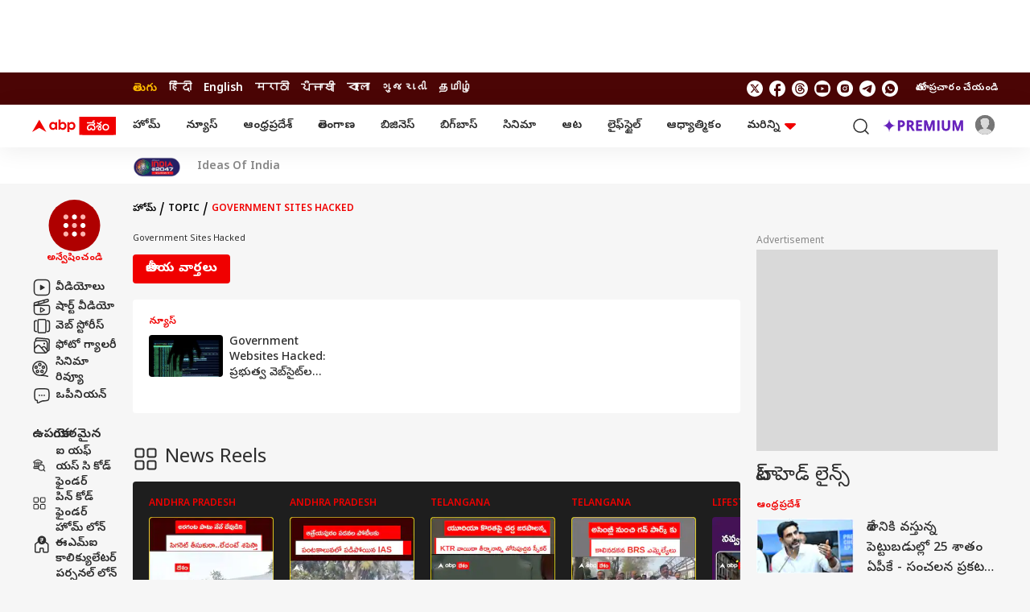

--- FILE ---
content_type: text/html; charset=UTF-8
request_url: https://telugu.abplive.com/topic/government-sites-hacked
body_size: 41439
content:
<!DOCTYPE html> <html lang="te" xmlns:og="https://ogp.me/ns#" xmlns:fb="https://ogp.me/ns/fb#" xmlns:article="https://ogp.me/ns/article#"> <head> <meta charset="utf-8"> <meta name="theme-color" content="#F00000" /> <meta name="viewport" content="width=device-width, initial-scale=1" /> <meta name="msvalidate.01" content="97ED6A8D4475D96D077C38FCC6D01B83" /> <meta name='dailymotion-domain-verification' content='dms0b0qn3h0rdtzf6' /> <title>Government Sites Hacked: Latest News, Photos and Videos on Government Sites Hacked | ABP Desam</title> <meta http-equiv="Content-Type" content="text/html; charset=utf-8" /> <meta name="description" content="Government Sites Hacked :Find latest news, top stories on Government Sites Hacked and get latest news updates. photos and videos on Government Sites Hacked | ABP Desam" /> <meta name="keywords" content="Government Sites Hacked,Government Sites Hacked Photos,Government Sites Hacked Videos,Government Sites Hacked News Headlines" /> <meta name="website" content="https://telugu.abplive.com" /> <meta name="rating" content="General" /> <meta name="copyright" content="https://telugu.abplive.com" /> <meta name="author" content="telugu" /> <meta http-equiv="Last-Modified" content="Saturday, 03 January, 2026 06:21:14+05:30"><meta name="Last-Modified" content="Saturday, 03 January, 2026 06:21:14+05:30"><meta name="Last-Modified-Date" content="Saturday, 03 January"><meta name="Last-Modified-Time" content="06:21:14+05:30"> <meta name="p:domain_verify" content=""/> <meta name="robots" content="noindex, follow" /> <meta property="og:type" content="website" /> <meta property="og:url" content="https://telugu.abplive.com/topic/government-sites-hacked" /> <meta property="og:title" content="Government Sites Hacked: Latest News, Photos and Videos on Government Sites Hacked | ABP Desam" /> <meta property="og:description" content="Government Sites Hacked :Find latest news, top stories on Government Sites Hacked and get latest news updates. photos and videos on Government Sites Hacked | ABP Desam" /> <meta property="og:image" content="https://feeds.abplive.com/onecms/images/uploaded-images/2021/07/28/2891abc4d26ea72fc6b327e6a7bf5ae3_original.jpg" /> <meta property="og:image:type" content="image/jpg" /> <meta property="og:image:width" content="600" /> <meta property="og:image:height" content="315" /> <meta name="twitter:site" content="telugu"> <meta property="og:site_name" content="ABP Desam" /> <meta name="application-name" content="ABP Desam" /> <meta name="twitter:card" content="summary_large_image" /> <meta name="twitter:creator" content="@abpdesam" /> <meta name="twitter:url" content="https://telugu.abplive.com/topic/government-sites-hacked"> <meta name="twitter:title" content="Government Sites Hacked: Latest News, Photos and Videos on Government Sites Hacked | ABP Desam"> <meta name="twitter:image" content="https://feeds.abplive.com/onecms/images/uploaded-images/2021/06/21/abp-desam-vertical.png"> <meta name="twitter:image:width" content="59" /> <meta name="twitter:image:height" content="91" /> <meta name="twitter:description" content="Government Sites Hacked :Find latest news, top stories on Government Sites Hacked and get latest news updates. photos and videos on Government Sites Hacked | ABP Desam" /> <meta name="twitter:image:src" content="https://feeds.abplive.com/onecms/images/uploaded-images/2021/06/21/abp-desam-vertical.png" /> <meta property="twitter:app:name:iphone" content="ABP Desam for iPhone" /> <meta property="twitter:app:url:iphone" content="https://itunes.apple.com/in/app/abp-live-news/id811114904" /> <meta property="twitter:app:id:iphone" content="811114904" /> <meta property="twitter:app:name:ipad" content="ABP Desam for Ipad" /> <meta property="twitter:app:url:ipad" content="https://itunes.apple.com/in/app/abp-live-news/id811114904" /> <meta property="twitter:app:id:ipad" content="1039367720" /> <meta name="url" content="https://telugu.abplive.com/topic/government-sites-hacked" /> <meta http-equiv="Access-Control-Allow-Origin" content="//geo.dailymotion.com" /> <meta http-equiv="Access-Control-Allow-Origin" content="//www.dailymotion.com" /> <meta http-equiv="Access-Control-Allow-Origin" content="//api.dmcdn.net" /> <meta http-equiv="Access-Control-Allow-Origin" content="//imasdk.googleapis.com" /> <meta property="fb:pages" content="106761101610217" /> <meta name="google-site-verification" content="HE-hKN6dSkaIp7rqbou0LKMHox-2D5gRv_lIvCybREs" /> <link href="https://static.abplive.com/frontend/images/new-abp-favicon.ico" rel="icon" type="image/x-icon"> <link href="https://static.abplive.com/frontend/images/new-abp-favicon.ico" rel="shortcut icon" type="image/x-icon"> <link href="/manifest.json" rel="manifest"> <link rel="preconnect" href="https://fonts.gstatic.com/" crossorigin> <link rel="preconnect" href="https://securepubads.g.doubleclick.net/"> <link rel="preconnect" href="https://ads.pubmatic.com/"> <link rel="preconnect" href="http://stats.g.doubleclick.net/"> <link rel="canonical" href="https://telugu.abplive.com/topic/government-sites-hacked" /> <link rel="amphtml" href="https://telugu.abplive.com/topic/government-sites-hacked/amp" /> <!-- More Meta HTML --> <!-- Primary Font --> <link rel="preload" as="style" href="https://fonts.googleapis.com/css2?family=Poppins:wght@400;500;600;700&display=swap" fetchpriority="high"> <link rel="preload" as="style" href="https://fonts.googleapis.com/css2?family=Noto+Sans+Telugu:wght@400;500;600;700&display=swap" fetchpriority="high"> <link rel="stylesheet" href="https://fonts.googleapis.com/css2?family=Poppins:wght@400;500;600;700&display=swap" rel="stylesheet"> <!-- Secondary Font --> <link href="https://fonts.googleapis.com/css2?family=Noto+Sans+Telugu:wght@400;500;600;700&display=swap" rel="stylesheet"> <script> function initAdserver(forced,source='') { if ((forced === true && window.initAdserverFlag !== true) || (PWT.a9_BidsReceived && PWT.ow_BidsReceived)) { console.log("Refreshing all the ads. source is:"+source); window.initAdserverFlag = true; PWT.a9_BidsReceived = PWT.ow_BidsReceived = false; googletag.pubads().refresh(); }else{ console.log("Not Refreshing all the ads. source is:"+source); } } var PWT = {}; var googletag = googletag || {}; googletag.cmd = googletag.cmd || []; var gptRan = false; var loadGpt = function () { if (!gptRan) { gptRan = true; var gads = document.createElement('script'); var useSSL = (location.protocol === 'https:'); gads.async = true; gads.src = (useSSL ? 'https:' : 'http:') + '//securepubads.g.doubleclick.net/tag/js/gpt.js'; var node = document.getElementsByTagName('script')[0]; node.parentNode.insertBefore(gads, node); console.log("GPT Loaded"); } }; PWT.jsLoaded = function () { console.log("Now loading GPT after PWT"); loadGpt(); }; setTimeout(loadGpt, 500); (function () { var purl = window.location.href; var url = '//ads.pubmatic.com/AdServer/js/pwt/150559/308'; var profileVersionId = ''; if (purl.indexOf('pwtv=') > 0) { var regexp = /pwtv=(.*?)(&|$)/g; var matches = regexp.exec(purl); if (matches.length >= 2 && matches[1].length > 0) { profileVersionId = '/' + matches[1]; } } var wtads = document.createElement('script'); wtads.async = true; wtads.type = 'text/javascript'; wtads.src = url + profileVersionId + '/pwt.js'; var node = document.getElementsByTagName('script')[0]; node.parentNode.insertBefore(wtads, node); })(); </script> <script> window.googletag = window.googletag || {cmd: []}; googletag.cmd.push(function() { googletag.defineSlot('/22876760397/ABP_WEB/abp_web_al_atf_970x90', [[970,90],[728,90],[970, 250]], 'div-gpt-ad-1253031-1').addService(googletag.pubads());googletag.defineSlot('/22876760397/ABP_WEB/abp_web_al_atf_300x250', [[300,250],[250,250]], 'div-gpt-ad-1253031-2').addService(googletag.pubads());googletag.defineSlot('/22876760397/ABP_WEB/abp_web_al_btf_1_300x250', [[300,250],[250,250]], 'div-gpt-ad-1253031-3').addService(googletag.pubads());googletag.defineSlot('/22876760397/ABP_WEB/abp_web_al_btf_2_300x250', [[300,250],[250,250]], 'div-gpt-ad-1253031-4').addService(googletag.pubads());googletag.defineSlot('/22876760397/ABP_WEB/abp_web_al_btf_3_300x250', [[300,250],[250,250]], 'div-gpt-ad-1253031-8').addService(googletag.pubads());googletag.defineSlot('/22876760397/ABP_WEB/abp_web_as_inimage_1x1', [[1,1]], 'div-gpt-ad-1253031-9').addService(googletag.pubads());googletag.pubads().setTargeting("category",['topic']); googletag.pubads().setTargeting("site",['Telugu']); googletag.pubads().set('page_url','https://telugu.abplive.com/topic/government-sites-hacked'); googletag.pubads().collapseEmptyDivs(false); googletag.pubads().enableSingleRequest(); googletag.pubads().disableInitialLoad(); googletag.enableServices(); if (typeof PWT.requestBids === 'function') { console.log('bid from pwt'); PWT.requestBids(PWT.generateConfForGPT(googletag.pubads().getSlots()), function(adUnitsArray) { PWT.addKeyValuePairsToGPTSlots(adUnitsArray); PWT.ow_BidsReceived = true; initAdserver(false,'pubmatic'); }); } var FAILSAFE_TIMEOUT = 1000; setTimeout(function() { initAdserver(true,'settimeout 1 second'); }, FAILSAFE_TIMEOUT); });(function (w, d) { var s = d.createElement('script'); s.src = '//cdn.adpushup.com/46311/adpushup.js'; s.crossOrigin = 'anonymous'; s.type = 'text/javascript'; s.async = true; (d.getElementsByTagName('head')[0] || d.getElementsByTagName('body')[0]).appendChild(s); w.adpushup = w.adpushup || { que: [] }; })(window, document);</script> <script async> function get_cookie_value(cname) { let name = cname + "="; let decodedCookie = decodeURIComponent(document.cookie); let ca = decodedCookie.split(';'); for(let i = 0; i < ca.length; i++) { let c = ca[i]; while (c.charAt(0) == ' ') { c = c.substring(1); } if (c.indexOf(name) == 0) { return c.substring(name.length, c.length); } } return ""; } function set_cookie_value(cname, cvalue, minutes=10) { const d = new Date(); d.setTime(d.getTime() + (minutes*60*1000)); let expires = "expires="+ d.toUTCString(); document.cookie = cname + "=" + cvalue + ";" + expires + ";path=/"; } function generateUUID() { var x = (new Date).getTime(); return "xxxxxxxx-xxxx-4xxx-yxxx-xxxxxxxxxxxx".replace(/[xy]/g, function(e) { var r = (x + 16 * Math.random()) % 16 | 0; return x = Math.floor(x / 16), ("x" == e ? r : 3 & r | 8).toString(16); }) } function generatePPID() { var x = (new Date).getTime(); return "xxxxxxxx-xxxx-4xxx-yxxx-xxxxxxxxxxxx-nxxxx-pxxxx".replace(/[xy]/g, function(e) { var r = (x + 16 * Math.random()) % 16 | 0; return x = Math.floor(x / 16), ("x" == e ? r : 3 & r | 8).toString(16); }) } var ABP_UUID = get_cookie_value("ut_uuid"); var uuidCookieFound; if(ABP_UUID === undefined || ABP_UUID === "" || ABP_UUID === "undefined"){ uuidCookieFound = false; ABP_UUID = generateUUID(); }else{ uuidCookieFound = true; } var ABP_PPID = get_cookie_value("ut_ppid"); var ppidCookieFound; if(!ABP_PPID){ ppidCookieFound = false; ABP_PPID = generatePPID(); }else{ ppidCookieFound = true; } var videoPlayer = ''; if(videoPlayer.trim() != ""){ var leng = window.dataLayer.length; window.dataLayer[leng - 1]["videoPlayer"] = videoPlayer; } function load_js_file(src,async=true,placement="head"){ let node = document.createElement("script"); if(async===false){ node.defer= true; }else{ node.async= true; } node.src = src; if(placement == "head") { document.head.appendChild(node); }else { document.body.appendChild(node); } return node; } function checkRefferer(){ const checkPremium = ""; if(checkPremium == "freemium" && document.referrer.indexOf("abplive.com") == -1){ localStorage.setItem('abp_referrer',document.referrer); }else if(checkPremium == "freemium" && localStorage.getItem('abp_referrer') !== 'direct'){ localStorage.setItem('abp_referrer',localStorage.getItem('abp_referrer')); }else if(location.href.indexOf('offering') !== -1 || location.href.indexOf('abplive-premium') !== -1 || location.href.indexOf('subscription') !== -1){ localStorage.setItem('abp_referrer',localStorage.getItem('abp_referrer')); }else{ localStorage.setItem('abp_referrer','direct'); } const getRefferer = localStorage.getItem('abp_referrer'); } </script> <script> function _getCookie(cname) { let name = cname + "="; let decodedCookie = decodeURIComponent(document.cookie); let ca = decodedCookie.split(';'); for (let i = 0; i < ca.length; i++) { let c = ca[i]; while (c.charAt(0) == ' ') { c = c.substring(1); } if (c.indexOf(name) == 0) { return c.substring(name.length, c.length); } } return ""; } var _glUserId = _getCookie("glUserId"); var _LOGGEDIN = 'non-loggedin'; var glUserId = _getCookie("glUserId"); if (_glUserId != "") { _LOGGEDIN = 'loggedin'; } var _abpVendUUID = _getCookie("abp_vendUUID"); var _abpGLINK = _getCookie("abp_GLINK"); window.dataLayer = window.dataLayer || [];window.dataLayer.push({"content_language":"telugu","content_title":"Government Sites Hacked: Latest News, Photos and Videos on Government Sites Hacked | ABP Desam","content_type":"topic_listing","cluster":"topic","category":"government-sites-hacked","browsing_platform":"web","login_status":"","browsing_mode":""});window.dataLayer[0]['login_status'] = _LOGGEDIN;window.dataLayer[0]['event'] = 'page_property';window.dataLayer[0]['abpuuid'] = ABP_UUID;window.dataLayer[0]['abpppid'] = ABP_PPID; var userConsentCookie = _getCookie("userConsent"); var csucrf = ""; if(glUserId){csucrf="1";} else if(userConsentCookie && userConsentCookie == "accept"){ csucrf = "1"; } else if(userConsentCookie && userConsentCookie == "denied"){ csucrf = "0"; } else if(userConsentCookie && userConsentCookie == "close"){ csucrf = "0"; } else{ csucrf = ""; } var _comscore = _comscore || []; _comscore.push({ c1: "2", c2: "17304450", cs_ucfr: csucrf, options: { enableFirstPartyCookie: true } }); (function() { var s = document.createElement("script"), el = document.getElementsByTagName("script")[0]; s.async = true; s.src = (document.location.protocol == "https:" ? "https://sb" : "http://b") + ".scorecardresearch.com/cs/17304450/beacon.js"; el.parentNode.insertBefore(s, el); })(); (function(w, d, s, l, i) { w[l] = w[l] || []; w[l].push({ 'gtm.start': new Date().getTime(), event: 'gtm.js' }); var f = d.getElementsByTagName(s)[0], j = d.createElement(s), dl = l != 'dataLayer' ? '&l=' + l : ''; j.async = true; j.src = 'https://www.googletagmanager.com/gtm.js?id=' + i + dl; f.parentNode.insertBefore(j, f); })(window, document, 'script', 'dataLayer', 'GTM-PCV4XB2'); var protocol = 'https://'; var hostName = window.location.hostname; var domain = protocol + hostName; var page_type = 'topic_listing'; var page_name = 'Topic Page'; var site_ad = 'yes'; var global_taboola_ads = 'yes'; var lb_element_limit = '2'; function setupLazyLoading() { let lazyImages; if ("IntersectionObserver" in window) { lazyImages = document.querySelectorAll("img.lazy"); let lazyImageObserver = new IntersectionObserver(function(entries, observer) { entries.forEach(function(entry) { if (entry.isIntersecting) { let lazyImage = entry.target; lazyImage.src = lazyImage.dataset.src; lazyImage.classList.remove("lazy"); lazyImageObserver.unobserve(lazyImage); } }); }); lazyImages.forEach(function(lazyImage) { lazyImageObserver.observe(lazyImage); }); } else { } } document.addEventListener('DOMContentLoaded', function() { setupLazyLoading(); }); (function (w, d) { w.dataLayer = w.dataLayer || []; w.dataLayer.push({ 'event': 'momagic', 'script_id': 'interactive_js_adcode' }); setTimeout(function() { var adScript = document.createElement('script'); adScript.id = 'interactive_js_adcode'; adScript.type = 'text/javascript'; adScript.defer = true; adScript.src = 'https://1437953666.rsc.cdn77.org/publisher/0142010a-8400-1b01-758c-d86fde000051/truereachAdRender.js'; d.getElementsByTagName('head')[0].appendChild(adScript); w.adpushup = w.adpushup || { que: [] }; }, 4000); })(window, document);</script> <script src="https://feeds.abplive.com/assets/js/swiper.js"></script> <script async> var ShowMore=function(){"use strict";const t=(t,e)=>{let{rows:s,children:n}=t;const i="table"===e?s:n,r=[].slice.call(i).filter(t=>t.classList.contains("hidden")).length;return 0!==r?" "+r:""},e=function(t,e){return void 0===e&&(e=!1),t.classList[e?"add":"remove"]("hidden")},s=(t,e)=>{for(let s in e)t.setAttribute(s,e[s])},n=t=>document.createElement(t),i={newLine:{match:/(\r\n|\n|\r)/gm,replace:""},space:{match:/\s\s+/gm,replace:" "},html:{match:/(<((?!b|\/b|!strong|\/strong)[^>]+)>)/gi,replace:""}},r={typeElement:"span",more:!1,less:!1,number:!1,nobutton:!1,after:0,btnClass:"show-more-btn",btnClassAppend:null};return class{constructor(l,a){let{onMoreLess:o=(()=>{}),regex:h={},config:c}=void 0===a?{}:a;this.t=()=>{const{element:t,after:i,ellipsis:r,nobutton:l,limit:a,type:o}=this.s;s(t,{"aria-expanded":"false"});const h=a+i,c=!1===r?"":"...";if("text"===o){const e=t.innerHTML.trim();if(t.textContent.trim().length>h){let s=e;for(let t in this.i){const{match:e,replace:n}=this.i[t];t&&e&&(s=s.replace(e,n))}const i=((t,e)=>{let s=n("div");return s.insertAdjacentHTML("afterbegin",t),function t(e,s){let n=e.firstChild;do{3===n.nodeType?s(n):1===n.nodeType&&n.childNodes&&n.childNodes[0]&&t(n,s)}while(n=n.nextSibling)}(s,(function(t){if(e>0){let s=t.data.length;(e-=s)<=0&&(t.data=t.substringData(0,t.data.length+e))}else t.data=""})),s.innerHTML})(s,a-1).concat(c); const iClean = i.replace(/(<br\s*\/?>\s*)+(\.\.\.)/gi,"$2"); if(t.textContent="",t.insertAdjacentHTML("beforeend",iClean),this.l(t,{...this.s,originalText:e,truncatedText:i}),l)return;this.o(this.s)}}if("list"===o||"table"===o){const s=this.h(t,o);if(s.length>h){for(let t=a;t<s.length;t++)e(s[t],!0);if(l||this.o(this.s),this.l("list"===o?t:t.nextElementSibling,this.s),l)return}}},this.l=(t,e)=>t.addEventListener("click",this.p.bind(this,e)),this.m=e=>{let{element:i,number:r,less:l,more:a,type:o,btnClass:h,btnClassAppend:c}=e;const d=this.u?l||"":a||"",p=this.u?"collapse":"expand",f=!!this.u,m=n("button");return m.className=null==c?h:h+" "+c,s(m,{"aria-expanded":f,"aria-label":p,tabindex:0}),m.insertAdjacentHTML("beforeend",r?d+t(i,o):d),m},this.p=(t,s)=>{let{target:i}=s;const{element:r,type:l,limit:a,less:o,typeElement:h,originalText:c,truncatedText:d,btnClass:p}=t,f=i.classList.contains(p);if(!f)return;const m=r.getAttribute("aria-expanded");if(this.u="false"===m,"text"===l&&f&&(r.textContent="",r.insertAdjacentHTML("beforeend",this.u ? c : d.replace(/(<br\s*\/?>\s*)+(\.\.\.)/gi,"$2")),o)){const e=n(h);e.classList.add("show-more-wrapper"),e.insertAdjacentElement("beforeend",this.m(t)),r.appendChild(e)}if("list"===l||"table"===l){const t=this.h(r,l);for(let s=0;s<t.length;s++){const n="list"===l?s>=a&&s<t.length-1:s>=a;"false"===m?e(t[s]):n&&e(t[s],!0)}}l&&this.g({...t,target:i})},this.h=(t,e)=>"list"===e?[].slice.call(t.children):t.rows,this.o=t=>{const{type:e,element:s,more:i,typeElement:r}=t;if(i)if("table"===e)s.insertAdjacentElement("afterend",this.m(t));else{const e=n(r);e.classList.add("show-more-wrapper"),e.appendChild(this.m(t)),s.appendChild(e)}},this.g=e=>{const{element:n,type:i,less:r,more:l,number:a,target:o}=e,h=this.u?r:l,c=this.u?"expand":"collapse",d="table"===i?i:"the "+i,p=n.lastElementChild;s(n,{"aria-expanded":this.u}),s(o,{"aria-expanded":this.u,"aria-label":c+" "+d}),this.C(c,e),h?o.innerHTML=a?h+t(n,i):h:"table"===i?o.parentNode.removeChild(o):"list"===i&&p.parentNode.removeChild(p)};const d=[].slice.call(document.querySelectorAll(l));this.C=o,this.i={...i,...h},d.map((t,e)=>{const s=JSON.parse(t.getAttribute("data-config")),n={...c,...s};this.s={index:e,classArray:t.classList,...r,...n,typeElement:n.element||"span",element:t},this.t()})}}}(); </script> <script type="application/ld+json">{"@context":"https://schema.org","@type":"Organization","name":"ABP Desam","url":"https://telugu.abplive.com","logo":{"@type":"ImageObject","url":"https://feeds.abplive.com/onecms/images/uploaded-images/2021/06/21/600x60-white-telugu.png","width":"600","height":"60"},"sameAs":["https://www.facebook.com/ABPDesam/","https://x.com/abpdesam","https://www.youtube.com/channel/UCV4dDQROJachxGP474rTT2A","https://www.instagram.com/abpdesam/",null]}</script><script type="application/ld+json">{"@context":"https://schema.org","@type":"WebSite","url":"https://telugu.abplive.com","name":"ABP Desam","alternateName":"ABP Telugu","potentialAction":{"@type":"SearchAction","target":"https://telugu.abplive.com/search?q={search_term_string}","query-input":"required name=search_term_string"}}</script><script type="application/ld+json">[{"@context":"https://schema.org","@type":"SiteNavigationElement","name":"Home","url":"https://telugu.abplive.com"},{"@context":"https://schema.org","@type":"SiteNavigationElement","name":"ఆంధ్రప్రదేశ్","url":"https://telugu.abplive.com/andhra-pradesh"},{"@context":"https://schema.org","@type":"SiteNavigationElement","name":"తెలంగాణ","url":"https://telugu.abplive.com/telangana"},{"@context":"https://schema.org","@type":"SiteNavigationElement","name":"ఆట","url":"https://telugu.abplive.com/news/sports"},{"@context":"https://schema.org","@type":"SiteNavigationElement","name":"వెబ్ స్టోరీస్","url":"https://telugu.abplive.com/web-stories"},{"@context":"https://schema.org","@type":"SiteNavigationElement","name":"ఫోటో గ్యాలరీ","url":"https://telugu.abplive.com/photos"},{"@context":"https://schema.org","@type":"SiteNavigationElement","name":"ఫ్యాక్ట్ చెక్","url":"https://telugu.abplive.com/fact-check"},{"@context":"https://schema.org","@type":"SiteNavigationElement","name":"ఎంటర్‌టైన్‌మెంట్‌","url":"https://telugu.abplive.com/entertainment"},{"@context":"https://schema.org","@type":"SiteNavigationElement","name":"బిగ్‌బాస్","url":"https://telugu.abplive.com/entertainment/bigg-boss"},{"@context":"https://schema.org","@type":"SiteNavigationElement","name":"సినిమా","url":"https://telugu.abplive.com/entertainment/cinema"},{"@context":"https://schema.org","@type":"SiteNavigationElement","name":"టీవీ","url":"https://telugu.abplive.com/entertainment/tv"},{"@context":"https://schema.org","@type":"SiteNavigationElement","name":"సినిమా రివ్యూ","url":"https://telugu.abplive.com/entertainment/movie-review"},{"@context":"https://schema.org","@type":"SiteNavigationElement","name":"ఓటీటీ-వెబ్‌సిరీస్‌","url":"https://telugu.abplive.com/entertainment/ott-webseries"},{"@context":"https://schema.org","@type":"SiteNavigationElement","name":"బిజినెస్","url":"https://telugu.abplive.com/business"},{"@context":"https://schema.org","@type":"SiteNavigationElement","name":"పర్సనల్ ఫైనాన్స్","url":"https://telugu.abplive.com/business/personal-finance"},{"@context":"https://schema.org","@type":"SiteNavigationElement","name":"ఐపీవో","url":"https://telugu.abplive.com/business/ipo"},{"@context":"https://schema.org","@type":"SiteNavigationElement","name":"మ్యూచువల్ ఫండ్స్","url":"https://telugu.abplive.com/business/mutual-funds"},{"@context":"https://schema.org","@type":"SiteNavigationElement","name":"ఆటో","url":"https://telugu.abplive.com/auto"},{"@context":"https://schema.org","@type":"SiteNavigationElement","name":"టెక్","url":"https://telugu.abplive.com/tech"},{"@context":"https://schema.org","@type":"SiteNavigationElement","name":"మొబైల్స్‌","url":"https://telugu.abplive.com/tech/mobiles"},{"@context":"https://schema.org","@type":"SiteNavigationElement","name":"టీవీ","url":"https://telugu.abplive.com/tech/tvs"},{"@context":"https://schema.org","@type":"SiteNavigationElement","name":"గాడ్జెట్స్","url":"https://telugu.abplive.com/tech/gadgets"},{"@context":"https://schema.org","@type":"SiteNavigationElement","name":"ల్యాప్‌టాప్","url":"https://telugu.abplive.com/tech/laptop"},{"@context":"https://schema.org","@type":"SiteNavigationElement","name":"ఆధ్యాత్మికం","url":"https://telugu.abplive.com/spirituality"},{"@context":"https://schema.org","@type":"SiteNavigationElement","name":"వాస్తు","url":"https://telugu.abplive.com/spirituality/vastu"},{"@context":"https://schema.org","@type":"SiteNavigationElement","name":"శుభసమయం","url":"https://telugu.abplive.com/astro"},{"@context":"https://schema.org","@type":"SiteNavigationElement","name":"లైఫ్‌స్టైల్‌","url":"https://telugu.abplive.com/lifestyle"},{"@context":"https://schema.org","@type":"SiteNavigationElement","name":"ఫుడ్ కార్నర్","url":"https://telugu.abplive.com/lifestyle/recipes"},{"@context":"https://schema.org","@type":"SiteNavigationElement","name":"ఆరోగ్యం","url":"https://telugu.abplive.com/news/health"},{"@context":"https://schema.org","@type":"SiteNavigationElement","name":"ఆయుర్వేదం","url":"https://telugu.abplive.com/health/ayurvedam"},{"@context":"https://schema.org","@type":"SiteNavigationElement","name":"మరికొన్ని","url":"https://telugu.abplive.com/#"},{"@context":"https://schema.org","@type":"SiteNavigationElement","name":"ఎడ్యుకేషన్","url":"https://telugu.abplive.com/education"},{"@context":"https://schema.org","@type":"SiteNavigationElement","name":"వెబ్ స్టోరీస్","url":"https://telugu.abplive.com/web-stories"},{"@context":"https://schema.org","@type":"SiteNavigationElement","name":"ఇండియా","url":"https://telugu.abplive.com/news/india"},{"@context":"https://schema.org","@type":"SiteNavigationElement","name":"యువ","url":"https://telugu.abplive.com/news/yuva"},{"@context":"https://schema.org","@type":"SiteNavigationElement","name":"క్రైమ్","url":"https://telugu.abplive.com/crime"},{"@context":"https://schema.org","@type":"SiteNavigationElement","name":"జాబ్స్","url":"https://telugu.abplive.com/jobs"},{"@context":"https://schema.org","@type":"SiteNavigationElement","name":"ట్రెండింగ్","url":"https://telugu.abplive.com/news/trending"},{"@context":"https://schema.org","@type":"SiteNavigationElement","name":"రైతు దేశం","url":"https://telugu.abplive.com/news/agriculture"},{"@context":"https://schema.org","@type":"SiteNavigationElement","name":"పాలిటిక్స్","url":"https://telugu.abplive.com//politics"},{"@context":"https://schema.org","@type":"SiteNavigationElement","name":"న్యూస్","url":"https://telugu.abplive.com/news"},{"@context":"https://schema.org","@type":"SiteNavigationElement","name":"ప్రపంచం","url":"https://telugu.abplive.com/news/world"},{"@context":"https://schema.org","@type":"SiteNavigationElement","name":"హైదరాబాద్","url":"https://telugu.abplive.com/telangana/hyderabad"},{"@context":"https://schema.org","@type":"SiteNavigationElement","name":"అమరావతి","url":"https://telugu.abplive.com/andhra-pradesh/amravati"},{"@context":"https://schema.org","@type":"SiteNavigationElement","name":"విశాఖపట్నం","url":"https://telugu.abplive.com/andhra-pradesh/visakhapatnam"},{"@context":"https://schema.org","@type":"SiteNavigationElement","name":"విజయవాడ","url":"https://telugu.abplive.com/andhra-pradesh/vijayawada"},{"@context":"https://schema.org","@type":"SiteNavigationElement","name":"రాజమండ్రి","url":"https://telugu.abplive.com/andhra-pradesh/rajamundry"},{"@context":"https://schema.org","@type":"SiteNavigationElement","name":"కర్నూల్","url":"https://telugu.abplive.com/andhra-pradesh/kurnool"},{"@context":"https://schema.org","@type":"SiteNavigationElement","name":"తిరుపతి","url":"https://telugu.abplive.com/andhra-pradesh/tirupati"},{"@context":"https://schema.org","@type":"SiteNavigationElement","name":"నెల్లూరు","url":"https://telugu.abplive.com/andhra-pradesh/nellore"},{"@context":"https://schema.org","@type":"SiteNavigationElement","name":"వరంగల్","url":"https://telugu.abplive.com/telangana/warangal"},{"@context":"https://schema.org","@type":"SiteNavigationElement","name":"నల్గొండ","url":"https://telugu.abplive.com/telangana/nalgonda"},{"@context":"https://schema.org","@type":"SiteNavigationElement","name":"కరీంనగర్","url":"https://telugu.abplive.com/telangana/karimnagar"},{"@context":"https://schema.org","@type":"SiteNavigationElement","name":"నిజామాబాద్","url":"https://telugu.abplive.com/telangana/nizamabad"}]</script><script type="application/ld+json">{"@context":"https://schema.org","@type":"WebPage","name":"Government Sites Hacked: Latest News, Photos and Videos on Government Sites Hacked | ABP Desam","description":"Government Sites Hacked :Find latest news, top stories on Government Sites Hacked and get latest news updates. photos and videos on Government Sites Hacked | ABP Desam","keywords":"Government Sites Hacked,Government Sites Hacked Photos,Government Sites Hacked Videos,Government Sites Hacked News Headlines","speakable":{"@type":"SpeakableSpecification","xPath":["/html/head/title","/html/head/meta[@name='description']/@content"]},"url":"https://telugu.abplive.com/topic/government-sites-hacked","publisher":{"@type":"Organization","name":"ABP Desam","url":"https://telugu.abplive.com","logo":{"@type":"ImageObject","contentUrl":"https://feeds.abplive.com/onecms/images/uploaded-images/2021/06/21/600x60-white-telugu.png"}}}</script> <script type="application/ld+json">{"@context":"https://schema.org","@type":"BreadcrumbList","itemListElement":[{"@type":"ListItem","position":1,"item":{"@id":"https://telugu.abplive.com","name":"హోమ్","image":"https://feeds.abplive.com/onecms/images/uploaded-images/2021/06/21/600x60-white-telugu.png"}},{"@type":"ListItem","position":2,"item":{"@id":"https://telugu.abplive.com/topic","name":"Topic","image":"https://feeds.abplive.com/onecms/images/uploaded-images/2021/06/21/600x60-white-telugu.png"}},{"@type":"ListItem","position":3,"item":{"@id":"https://telugu.abplive.com/government-sites-hacked","name":"Government Sites Hacked","image":"https://feeds.abplive.com/onecms/images/uploaded-images/2021/06/21/600x60-white-telugu.png"}}]}</script> <script> var htaboola = false; window.addEventListener('scroll', (event) => { if (!htaboola ) { window._taboola = window._taboola || []; _taboola.push({ category: 'auto' }); ! function(e, f, u, i) { if (!document.getElementById(i)) { e.async = 1; e.src = u; e.id = i; f.parentNode.insertBefore(e, f); } }(document.createElement('script'), document.getElementsByTagName('script')[0], '//cdn.taboola.com/libtrc/abp-telugu/loader.js', 'tb_loader_script'); if (window.performance && typeof window.performance.mark == 'function') { window.performance.mark('tbl_ic'); } htaboola = true; }var taboolaLabel = document.querySelector('.sp-taboola'); if (taboolaLabel) { taboolaLabel.style.display = 'flex'; } });</script> <script> const _abpSsoUrl = 'https://auth.abplive.com/api/v1/'; </script> <script> function callGa4PremiumEvent(eType, datas=null){ let trafficVariables = localStorage.getItem('abp_referrer'); if(eType == 'paywallLanPageLoad'){ window.dataLayer.push({ "event":'paywall_lan_page_load', "referral_traffic_variables":trafficVariables }); }else if(eType == 'loginWidgetImpression'){ window.dataLayer.push({ 'event': 'login_widget_impression', 'login_widget_details': 'google one tap', "referral_traffic_variables":trafficVariables }); }else if(eType == 'loginInitiated'){ window.dataLayer.push({ 'event': 'login_initiated', 'method': 'google', 'cta_button_text':'Continue with Google', "referral_traffic_variables":trafficVariables }); }else if(eType == 'loginCompleted'){ window.dataLayer.push({ 'event': 'login_completed', 'method': 'google', 'login_type':'signin', "referral_traffic_variables":trafficVariables }); }else if(eType == 'userPropertyData'){ window.dataLayer.push({ 'event': 'user_property_update', 'user_id':_abpVendUUID, 'name': datas.user_name, 'email':datas.user_email, 'picture':datas.user_picture, 'content_language':datas.channel_name, 'browsing_platform':datas.device_type, "referral_traffic_variables":trafficVariables }); }else if(eType == 'paywallPlanSelected'){ window.dataLayer.push({ 'event':'paywall_plan_selected', 'subscription_plan_details':datas.package_name+"|"+datas.package_amount+"|"+datas.package_id, 'final_amount':datas.package_amount, 'currency':'INR', "referral_traffic_variables":trafficVariables }); }else if(eType == 'paywallProfileVerifiedContinue'){ window.dataLayer.push({ 'event':'paywall_profile_verified_continue', 'subscription_plan_details':datas.package_name+"|"+datas.package_id, 'final_amount':datas.package_amount, 'currency':'INR', "referral_traffic_variables":trafficVariables }); }else if(eType == 'paywallCheckoutPayNow'){ window.dataLayer.push({ 'event':'paywall_checkout_pay_now', "referral_traffic_variables":trafficVariables }); }else if(eType == 'paywallCheckoutGatewayLoaded'){ window.dataLayer.push({ 'event':'paywall_checkout_gateway_loaded', "payment_method_name" : "rajorPay", "referral_traffic_variables":trafficVariables }); }else if(eType == 'paywallCheckoutPaymentInitiated'){ window.dataLayer.push({ 'event':'paywall_checkout_payment_initiated', "payment_method_name" : "rajorPay", "referral_traffic_variables":trafficVariables }); }else if(eType == 'paywallCheckoutPaymentCompleted'){ window.dataLayer.push({ 'event':'paywall_checkout_payment_completed', "payment_method_name" : "rajorPay", "referral_traffic_variables":trafficVariables }); }else if(eType == 'paywallCheckoutPaymentFailed'){ window.dataLayer.push({ 'event':'paywall_checkout_payment_failed', "payment_method_name" : "rajorPay", "payment_failure_reason" :"", "referral_traffic_variables":trafficVariables }); }else if(eType == 'paywallWidgetImpression'){ window.dataLayer.push({ 'event':'paywall_widget_impression', "paywall_widget_details":"metered paywall", "referral_traffic_variables":trafficVariables }); } } function getOperatingSystem(userAgent) { const platform = navigator.platform; if (platform.indexOf('Win') !== -1) { const windowsVersion = userAgent.match(/Windows NT (\d+\.\d+)/); if (windowsVersion) { return ['Windows ',windowsVersion[1]]; } else { return ['Windows']; } } else if (platform.indexOf('Mac') !== -1) { const macVersion = userAgent.match(/Mac OS X (\d+([_.]\d+)*)/); if (macVersion) { return ['Mac OS X ',macVersion[1].replace(/_/g, '.')]; } else { return ['Mac OS X']; } } else if (platform.indexOf('Linux') !== -1) { return ['Linux']; } else if (platform.indexOf('Android') !== -1) { const androidVersion = userAgent.match(/Android (\d+(\.\d+)?)/); if (androidVersion) { return ['Android ',androidVersion[1]]; } else { return ['Android']; } } else if (platform.indexOf('iOS') !== -1) { const iosVersion = userAgent.match(/OS (\d+[._]\d+[._]\d+)/); if (iosVersion) { return ['iOS ',iosVersion[1].replace(/_/g, '.')]; } else { return ['iOS']; } } else { return []; } } checkRefferer(); </script> <!-- ABP Tracker code ----> <script> function setCookieUsingTimeStamp(gId, gValue, expDate){ const expires = "expires=" + expDate; document.cookie = gId + "=" + gValue + "; " + expires + "; path=/"; } function checkUserIsPremium(abpVendUUID){ if(abpVendUUID){ const responseUser = fetch(`${abpSsoUrl}check-user-is-premium/`+abpVendUUID, { method: "GET", headers: { 'Content-type': 'application/json; charset=UTF-8' } }).then((response) => response.json()) .then(async (json) => { var toBeRedirectedAfterPremiumCheck = _getCookie("toBeRedirectedAfterPremiumCheck"); console.log('window redirected status', toBeRedirectedAfterPremiumCheck, window.toBeRedirectedAfterPremiumCheck, json); if(json.status=='success' && json.data && json.data.premium_user_id && json.data.endUTCDate){ setCookieUsingTimeStamp('abp_preuid', json.data.premium_user_id, json.data.endUTCDate); let _g = new Date(json.data.endUTCDate); setCookie("abp_preuid_ts", _g.toISOString(), 7); if(abpVendUUID && !_abpGLINK){ getSubWithGl(abpVendUUID,_g.toISOString()); } }else if(toBeRedirectedAfterPremiumCheck && toBeRedirectedAfterPremiumCheck!=''){ toBeRedirectedAfterPremiumCheckNew =_setCookiee("toBeRedirectedAfterPremiumCheck", '' , 1); window.location.href = await toBeRedirectedAfterPremiumCheck; } }); } } </script> <script> let premiumStoryCount = 0; let premiumStoryAllowedCount = 0; let premiumFreePost = false; let premiumReadHistory = []; let premiumMeteringStatus = false; function abpFetchInteractCall(pageUrl,postId, categorySlug){ var _abpVendUUID = _getCookie("abp_vendUUID"); var premiumId = _getCookie("abp_preuid"); var device_type = 'web'; var is_article_premium = ""; var is_user_premium = premiumId ? true : false; if(_abpVendUUID){ const responseUser = fetch(`${abpSsoUrl}user-interact`, { method: "POST", body: JSON.stringify({ user_id: _abpVendUUID, url: pageUrl, time: 0, channel:"telugu", channel_id:"22", device:device_type, post_id: postId, post_category: categorySlug, user_agent: navigator.userAgent, is_article_premium: Number(is_article_premium) ? true : false, is_user_premium: is_user_premium }), headers: { 'Authorization': 'Bearer ' + accessToken, 'Content-type': 'application/json; charset=UTF-8' } }).then((response) => response.json()) .then((json) => { premiumStoryCount = 0; if(json && json.current_count){ premiumStoryCount = json.current_count; } premiumStoryAllowedCount = 0; if(json && json.total_allowed_count){ premiumStoryAllowedCount = json.total_allowed_count; } premiumMeteringStatus = false; if(json && json.metering_status && json.metering_status == 1){ premiumMeteringStatus = true; } premiumReadHistory = []; if(json && json.history_data){ premiumReadHistory = json.history_data; } premiumFreePost = false; if(json && json.free_post){ premiumFreePost= true; } console.log('ABP track system- success view capture'); }); } else { console.log("ABP track system- not logged in"); } } document.addEventListener('DOMContentLoaded', function() { console.log('ABP Track system- welcome'); function abpTrackSystemCapture(){ console.log('ABP Track system- started'); const userAgent = navigator.userAgent; const browserName = navigator.appName; const pageUrl = window.location.href; const postId = ""; const categorySlug = ""; abpFetchInteractCall(pageUrl,postId,categorySlug); } setTimeout(() => { }, 3500); }); async function getSubWithGl(glUserId,abpPreUIDTS){ const _siteId = 22; const _dt = Date.parse(abpPreUIDTS); var apiEndpoint = `https://glsub.abplive.com/users/${glUserId}/${_siteId}/${_dt}`; try { const response = await fetch(apiEndpoint); if (!response.ok) { throw new Error(`Response status: ${response.status}`); } const json = await response.json(); if(json.name){ await _setCookiee("abp_GLINK", 'yes', 7); } } catch (error) { console.error(error.message); } } async function _setCookiee(gId, gValue, expDays) { let date = new Date(); date.setTime(date.getTime() + (expDays * 24 * 60 * 60 * 1000)); const expires = "expires=" + date.toUTCString(); document.cookie = gId + "=" + gValue + "; " + expires + "; path=/"; } </script> <!-- ABP Tracker code end ---> <style> html:root {--primary-font: 'Noto Sans Telugu',Arial, sans-serif; } html {font-size: 16px;} html:root{--theme-color: #F00000;--white-color: #fff;--yellow-color: #FBB900;--black-color: #000;--secondary-font: "Poppins",-apple-system, BlinkMacSystemFont,"Segoe UI", "Roboto", "Oxygen", "Ubuntu", "Cantarell", "Fira Sans","Droid Sans", "Helvetica Neue", Arial , sans-serif;--gray-color: #888888;--base-font-color: #2D2D2D;--default-category: #01AD1B;--video-bg: #1E1E1E;--footer-bg: #0F0F0F;--dark-red: var(--theme-color);--dark-theme-red: #F23D3D;--red-AF0000: #AF0000;--D9D9D9: #D9D9D9;--small-footer: var(--red-AF0000);--cc-pink-color: #E73493;--reds-pink-sand: #FFB4AF;--home-video: #252525;--dark-brown: #4B0505;--cc-E13282: #E13282;--grey-clr: #777;--weather-header-blue: #005384;--weather-cta-bg: #f8ca4d;--weather-city-color: #0096D7;--orange: #D95324;--purple: #730099;--light-gray-color: #777777;--crick-blue: #1919A0;--gray-eeeeee: #eeeeee;--hmc-blue: #12134c;--aaaaaa: #aaaaaa;--gudi-heading-color: #CB210B;--navratri-heading-color: #CE2E19;--dark-orange: #B94712;--aqi-blue: #0075A2;--crick-new: #10044a;--premium-purple: #6622BB;--iday-heading-color: #E03714;--hCalender-red: #CC2929;--f5f5f5: #f5f5f5;--prime-logo-color: var(--premium-purple);--background-color: #f6f6f6;--masthead-color: #4B0505;--menubackground-color: var(--white-color);--menu-color: var(--base-font-color);--second-menu-color: var(--gray-color);--menu-color-active: var(--theme-color);--logo-color: var(--theme-color);--logo-label-color: var(--white-color);--default-color: var(--base-font-color);--explore-color: var(--theme-color);--switch-bg: #D9D9D9;--switch-toggle: var(--white-color);--cateogry-home: var(--switch-bg);--red-icon: var(--theme-color);--treding-icon: #4B0505;--video-bg: #1E1E1E;--editor-name: var(--dark-red);--weather-search: var(--gray-color);--personal-corner: var(--editor-name);--personal-corner-bg: #F3F3F3;--gallery-tabs: var(--dark-red);--blog-share-bg: var(--gray-color);--blog-title: var(--red-AF0000);--blog-table: var(--D9D9D9);--lightest-gray: #eee;--red-white: var(--red-AF0000);--home-bussiness-color: #fff5f5;--f5f5f5: #f5f5f5;--budget-body-bg: #FFE7E5;--budget-comp: #FFCFCC;--budget-video-bg: var(--dark-brown);--budget-sector-more: var(--dark-brown);--budget-sector-more-text: var(--white-color);--article-opacity:255, 255, 255;--grey-lght: var(--grey-clr);--article-opacity: 255, 255, 255;--bat-info-bg: var(--gray-eeeeee);--bat-info-text: var(--light-gray-color);--election-gray: var(--gray-eeeeee);--graph-bg: #f2f2f2;--gudi-bg: linear-gradient(181deg, #FFFBED 0.53%, #FDE281 142.87%), #FBF9F1;--navratri-bg: url("https://cdn.abplive.com/images/navratri/navratri-bg.jpg") right bottom no-repeat;--navratri-media-bg: var(--dark-brown);--category-label:var(--theme-color)}*,*::after,*::before{margin:0;padding:0;box-sizing:border-box;text-rendering:optimizeSpeed;font-family:var(--primary-font);font-stretch:normal;font-optical-sizing:auto}html{scroll-behavior:smooth;height:100%;-webkit-text-size-adjust:100%;-ms-text-size-adjust:100%;text-rendering:optimizeLegibility;-webkit-font-smoothing:antialiased;-moz-font-smoothing:grayscale;-moz-osx-font-smoothing:grayscale}body{overflow-x:hidden;width:100%;background:var(--background-color);color:var(--default-color);-ms-text-size-adjust:100%;-webkit-text-size-adjust:100%;text-rendering:optimizeSpeed}article,aside,details,figcaption,figure,footer,header,hgroup,main,menu,nav,section,img,summary{display:block}h1,h2,h3,h4,h5,h6{font-weight:normal}a{text-decoration:none;color:inherit}a:active,a:hover{outline:0}img{border:0;outline:0;display:block}table{border-collapse:collapse;border-spacing:0}ul,ol,li{list-style:none}@media only screen and (min-width: 320px)and (max-width: 779px){::-webkit-scrollbar{display:none}}input:focus,select:focus,button:focus,textarea:focus{outline:0}button{border:0}.m-top-1{margin-top:1px}.m-bottom-1{margin-bottom:1px}.m-top-2{margin-top:2px}.m-bottom-2{margin-bottom:2px}.m-top-3{margin-top:3px}.m-bottom-3{margin-bottom:3px}.m-top-4{margin-top:4px}.m-bottom-4{margin-bottom:4px}.m-top-5{margin-top:5px}.m-bottom-5{margin-bottom:5px}.m-top-6{margin-top:6px}.m-bottom-6{margin-bottom:6px}.m-top-7{margin-top:7px}.m-bottom-7{margin-bottom:7px}.m-top-8{margin-top:8px}.m-bottom-8{margin-bottom:8px}.m-top-9{margin-top:9px}.m-bottom-9{margin-bottom:9px}.m-top-10{margin-top:10px}.m-bottom-10{margin-bottom:10px}.m-top-11{margin-top:11px}.m-bottom-11{margin-bottom:11px}.m-top-12{margin-top:12px}.m-bottom-12{margin-bottom:12px}.m-top-13{margin-top:13px}.m-bottom-13{margin-bottom:13px}.m-top-14{margin-top:14px}.m-bottom-14{margin-bottom:14px}.m-top-15{margin-top:15px}.m-bottom-15{margin-bottom:15px}.m-top-16{margin-top:16px}.m-bottom-16{margin-bottom:16px}.m-top-17{margin-top:17px}.m-bottom-17{margin-bottom:17px}.m-top-18{margin-top:18px}.m-bottom-18{margin-bottom:18px}.m-top-19{margin-top:19px}.m-bottom-19{margin-bottom:19px}.m-top-20{margin-top:20px}.m-bottom-20{margin-bottom:20px}.m-top-21{margin-top:21px}.m-bottom-21{margin-bottom:21px}.m-top-22{margin-top:22px}.m-bottom-22{margin-bottom:22px}.m-top-23{margin-top:23px}.m-bottom-23{margin-bottom:23px}.m-top-24{margin-top:24px}.m-bottom-24{margin-bottom:24px}.m-top-25{margin-top:25px}.m-bottom-25{margin-bottom:25px}.m-top-26{margin-top:26px}.m-bottom-26{margin-bottom:26px}.m-top-27{margin-top:27px}.m-bottom-27{margin-bottom:27px}.m-top-28{margin-top:28px}.m-bottom-28{margin-bottom:28px}.m-top-29{margin-top:29px}.m-bottom-29{margin-bottom:29px}.m-top-30{margin-top:30px}.m-bottom-30{margin-bottom:30px}.m-top-31{margin-top:31px}.m-bottom-31{margin-bottom:31px}.m-top-32{margin-top:32px}.m-bottom-32{margin-bottom:32px}.m-top-33{margin-top:33px}.m-bottom-33{margin-bottom:33px}.m-top-34{margin-top:34px}.m-bottom-34{margin-bottom:34px}.m-top-35{margin-top:35px}.m-bottom-35{margin-bottom:35px}.m-top-36{margin-top:36px}.m-bottom-36{margin-bottom:36px}.m-top-37{margin-top:37px}.m-bottom-37{margin-bottom:37px}.m-top-38{margin-top:38px}.m-bottom-38{margin-bottom:38px}.m-top-39{margin-top:39px}.m-bottom-39{margin-bottom:39px}.m-top-40{margin-top:40px}.m-bottom-40{margin-bottom:40px}.m-top-41{margin-top:41px}.m-bottom-41{margin-bottom:41px}.m-top-42{margin-top:42px}.m-bottom-42{margin-bottom:42px}.m-top-43{margin-top:43px}.m-bottom-43{margin-bottom:43px}.m-top-44{margin-top:44px}.m-bottom-44{margin-bottom:44px}.m-top-45{margin-top:45px}.m-bottom-45{margin-bottom:45px}.m-top-46{margin-top:46px}.m-bottom-46{margin-bottom:46px}.m-top-47{margin-top:47px}.m-bottom-47{margin-bottom:47px}.m-top-48{margin-top:48px}.m-bottom-48{margin-bottom:48px}.m-top-49{margin-top:49px}.m-bottom-49{margin-bottom:49px}.m-top-50{margin-top:50px}.m-bottom-50{margin-bottom:50px}.d-none{display:none}.d-flex{display:flex}[data-theme=dark] .d-block-dark,[data-theme=light] .d-block-light{display:block !important}.container{position:relative;width:100%}.column,.columns{width:100%}.width-1-1{width:100%}.max-full-width{max-width:100%}.wrapper{width:100%;max-width:1200px;margin:0 auto}.cf{clear:both}.section-heading{width:100%;display:flex;align-items:center;margin-bottom:12px}.section-heading-wrap{display:flex;align-items:center}.section-heading-wrap :where(h1,h2,h3,h4,h5,h6){font-size:24px;line-height:1.4;font-weight:600;color:var(--default-color);font-family:var(--secondary-font);flex-shrink:0;max-width:100%}.section-heading-wrap-icon{width:32px;height:32px;flex-shrink:0;margin-right:8px}.section-heading-wrap-image{width:32px;height:32px;flex-shrink:0;margin-right:8px;border-radius:100%;overflow:hidden}.section-heading-wrap-image img{width:100%;height:100%}.section-heading-more{margin-left:auto;display:flex;align-items:center}.section-heading-more .section-embed{width:24px;height:15px;flex-shrink:0;cursor:pointer;margin-right:16px}.section-heading-more .more-section-story{width:32px;height:15px;flex-shrink:0}.story-category{width:100%;display:flex;margin-bottom:6px;align-items:center}.story-category-label{font-size:.75rem;line-height:1.4;font-weight:600;width:100%;flex-shrink:0;text-transform:uppercase;color:var(--category-label)}.story-category-type{margin-left:auto;width:16px;height:16px;flex-shrink:0}.story-wrapper{width:100%;display:flex;flex-direction:column;align-items:flex-start;padding:20px;background:var(--menubackground-color);border-radius:4px;overflow:hidden}.imgpod-16x9{position:relative;padding-top:56.25%;width:100%;overflow:hidden;border-radius:4px}.imgpod-16x9>img,.imgpod-16x9>iframe{position:absolute;top:0;left:0;width:100%;outline:0;border:0}.imgpod-1x1{position:relative;padding-top:100%;width:100%;overflow:hidden;border-radius:4px}.imgpod-1x1 img,.imgpod-1x1 iframe{position:absolute;top:0;left:0;width:100%}.imgpod-9x16{position:relative;padding-top:177%;width:100%;overflow:hidden;border-radius:4px}.imgpod-9x16 img,.imgpod-9x16 iframe{position:absolute;top:0;left:0;width:100%}.story-labels{width:100%;display:flex;align-items:center;margin-bottom:8px}.story-labels-category-name{font-size:.75rem;line-height:1.4;color:var(--category-label);flex-shrink:0;text-transform:uppercase;font-weight:600;width:calc(100% - 22px);display:-webkit-box;/*! autoprefixer: off */-webkit-box-orient:vertical;-webkit-line-clamp:1;line-clamp:1;overflow:hidden}.story-labels-story-type{margin-left:auto;width:16px;height:16px;flex-shrink:0;display:flex;align-items:center}.story-title{width:100%;line-height:1.4;font-weight:500;color:var(--default-color);display:-webkit-box;/*! autoprefixer: off */-webkit-box-orient:vertical;-webkit-line-clamp:3;line-clamp:3;overflow:hidden;font-size:1rem;text-align:left}.story-title .story-type{width:16px;height:16px;margin-right:8px;margin-top:-4px;display:inline-block;vertical-align:middle}.story-title .story-type-blog{width:36px;height:17px;margin-right:8px;margin-top:-4px;display:inline-block;vertical-align:middle}.story-type-sponsored{vertical-align:text-top;margin-right:8px}.sticky-fit-container{width:100%;display:flex;flex-wrap:wrap}.ad-wrapper{width:100%;display:flex;margin-bottom:20px;position:relative}.ad-wrapper.atf-fix{z-index:4 !important}.ad-slots,.banner-wrap{width:100%;display:flex;flex-direction:column;flex-shrink:0;position:sticky;top:0}.ad-slots-label,.banner-wrap-label{color:var(--gray-color);font-size:.75rem;line-height:1;padding:4px 0;background:var(--background-color)}.ad-slots .ad-units,.banner-wrap .ad-units{width:100%;display:flex;justify-content:center;background:var(--switch-bg)}.ad-slots .ad-units.height_90,.banner-wrap .ad-units.height_90{min-height:90px}.ad-slots .ad-units.height_250,.banner-wrap .ad-units.height_250{min-height:250px}.ad-slots .ad-units a,.ad-slots .ad-units img,.banner-wrap .ad-units a,.banner-wrap .ad-units img{width:100%}.promo-banner{width:100%;display:flex;flex-direction:column;flex-shrink:0}.promo-banner-label{color:var(--gray-color);font-size:.75rem;line-height:1;padding:4px 0;background:var(--background-color)}.promo-banner .ad-units{width:100%;display:flex;justify-content:center;background:var(--switch-bg)}.promo-banner .ad-units.height_90{min-height:90px}.promo-banner .ad-units.height_250{min-height:250px}.promo-banner .ad-units a,.promo-banner .ad-units img{width:100%}.ad-wrapper-leaderboard{width:100%;display:flex;background:var(--menubackground-color)}.ad-wrapper-leaderboard .ad-units{width:100%;display:flex;justify-content:center;align-items:center}.ad-wrapper-leaderboard .ad-units.height_250{min-height:250px}.ad-wrapper-leaderboard .ad-units.height_90{min-height:90px}.ad-wrapper-leaderboard .ad-units.height_90{min-height:90px}.ad-wrapper-leaderboard .ad-units>div{margin:10px 0}.page-wrapper{width:100%;display:flex;margin-top:20px}.page-wrapper .wrapper .width-1-1{display:flex}.single-column{width:100%;display:flex;margin-top:20px}.single-column .width-1-1{width:100%;display:flex}.dynamic-column{width:100%;display:flex;margin-top:48px}.dynamic-column .width-1-1{width:100%;display:flex;flex-wrap:wrap}.column_1{width:100%;display:flex}.column_1 .sponsor_ad{width:100%;display:flex;align-items:flex-end;margin-bottom:20px}.column_1 .sponsor_ad .atf-ad{width:100%;max-width:970px;display:flex}.column_1 .sponsor_ad .sponsor{width:90px;height:90px;flex-shrink:0;margin-left:auto}.column_1 .sponsor_ad .sponsor img{width:100%}.column_1 .breadcrumb{width:100%;display:flex;margin-bottom:20px;display:-webkit-box;/*! autoprefixer: off */-webkit-box-orient:vertical;-webkit-line-clamp:1;line-clamp:1;overflow:hidden}.column_1 .breadcrumb a,.column_1 .breadcrumb span{font-size:.75rem;line-height:1.4;font-weight:600;text-transform:uppercase;flex-shrink:0;position:relative;z-index:1}.column_1 .breadcrumb a{color:var(--black-color);margin-right:5px;padding-right:10px}.column_1 .breadcrumb a::after{content:"/";font-size:.875rem;position:absolute;right:0;top:0;height:100%;display:flex;align-items:center;line-height:1}.column_1 .breadcrumb span{color:var(--theme-color)}.column_1 .column-row-1{width:100%;display:flex}.column_1 .column-row-1 .column-content{width:calc(100% - 320px);display:flex;flex-direction:column;margin-right:20px}.col-1{width:100%;display:flex;flex-wrap:wrap}.col-1 .column-row-1{width:100%;display:flex}.col-1 .column-row-1 .column-content{width:100%;display:flex;flex-wrap:wrap}.col-1 .breadcrumb{width:100%;display:flex;margin-bottom:30px;display:-webkit-box;/*! autoprefixer: off */-webkit-box-orient:vertical;-webkit-line-clamp:1;line-clamp:1;overflow:hidden}.col-1 .breadcrumb a,.col-1 .breadcrumb span{font-size:.75rem;line-height:1.4;font-weight:600;text-transform:uppercase;flex-shrink:0;position:relative;z-index:1}.col-1 .breadcrumb a{color:var(--black-color);margin-right:5px;padding-right:10px}.col-1 .breadcrumb a::after{content:"/";font-size:.875rem;position:absolute;right:0;top:0;height:100%;display:flex;align-items:center;line-height:1}.col-1 .breadcrumb span{color:var(--menu-color)}.column_2{width:calc(100% - 125px);margin-left:20px;display:flex;flex-direction:column}.column_2 .sponsor_ad{width:100%;display:flex;align-items:flex-end;margin-bottom:20px}.column_2 .sponsor_ad .atf-ad{width:100%;max-width:970px;display:flex}.column_2 .sponsor_ad .sponsor{width:90px;height:90px;flex-shrink:0;margin-left:auto}.column_2 .sponsor_ad .sponsor img{width:100%}.column_2 .breadcrumb{width:100%;display:flex;margin-bottom:20px;display:-webkit-box;/*! autoprefixer: off */-webkit-box-orient:vertical;-webkit-line-clamp:1;line-clamp:1;overflow:hidden}.column_2 .breadcrumb a,.column_2 .breadcrumb span{font-size:.75rem;line-height:1.4;font-weight:600;text-transform:uppercase;flex-shrink:0;position:relative;z-index:1}.column_2 .breadcrumb a{color:var(--black-color);margin-right:5px;padding-right:10px}.column_2 .breadcrumb a::after{content:"/";font-size:.875rem;position:absolute;right:0;top:0;height:100%;display:flex;align-items:center;line-height:1}.column_2 .breadcrumb span{color:var(--theme-color)}.column_2 .column-row-2{width:100%;display:flex}.column_2 .column-row-2 .column-content{width:calc(100% - 320px);display:flex;flex-direction:column;margin-right:20px}.column_2 .two-column-layout{width:100%;display:flex}.column_2 .two-column-layout .column-content{width:100%;display:flex;flex-direction:column}.rhs{width:300px;flex-shrink:0;display:flex;flex-direction:column;align-items:center;margin-left:auto;position:-webkit-sticky;position:-moz-sticky;position:-ms-sticky;position:-o-sticky;position:sticky;align-self:flex-start;z-index:2}.rhs .ad-wrapper,.rhs .taboola-wrapper,.rhs .top-headline,.rhs .join-channels{margin-bottom:15px}.taboola-intersection{width:100%;display:flex}.sp-taboola{width:100%;display:none;font-size:.875rem;line-height:1.4;text-transform:uppercase;justify-content:right;padding:0 10px}.taboola-wrapper{width:100%;display:flex;margin-bottom:40px;position:relative;z-index:1}.taboola-wrapper .thumbnails-rr .logoDiv a span,.taboola-wrapper .trc_rbox_header_span,.taboola-wrapper .videoCube a,.taboola-wrapper .video-title,.taboola-wrapper .video-label{color:var(--default-color) !important}.taboola-wrapper_infinite{width:100%;display:flex;position:relative;z-index:1}.taboola-wrapper_infinite .thumbnails-rr .logoDiv a span,.taboola-wrapper_infinite .trc_rbox_header_span,.taboola-wrapper_infinite .videoCube a,.taboola-wrapper_infinite .video-title,.taboola-wrapper_infinite .video-label{color:var(--default-color) !important}.mid-taboola{width:100%;display:block;margin-bottom:15px}.embed-popup{width:100%;height:100%;background:rgba(0,0,0,.7);position:fixed;top:0;left:0;z-index:5;display:none}.embed-popup-inner{width:100%;height:100%;display:flex;justify-content:center;align-items:center}.embed-popup-inner .embed{width:430px;position:relative;background:var(--background-color);overflow:hidden;border-radius:4px}.embed-popup-inner .embed .embed-code{width:100%;padding:10px 16px 0 16px;background:var(--menubackground-color);margin-bottom:20px;display:flex;flex-wrap:wrap}.embed-popup-inner .embed .embed-code-label{font-size:1rem;line-height:1;color:var(--default-color);font-weight:700;display:flex;align-items:center;width:100%;margin-bottom:20px}.embed-popup-inner .embed .embed-code-label span{width:20px;height:20px;margin-right:8px}.embed-popup-inner .embed .embed-code-label .close-embed{margin-left:auto;width:24px;height:24px}.embed-popup-inner .embed .embed-code-category{width:100%;display:flex;margin-bottom:20px}.embed-popup-inner .embed .embed-code-category select{width:100%;background:var(--background-color);padding:8px 12px;border-radius:4px;overflow:hidden;border:0;font-weight:600;font-size:.875rem;color:var(--default-color)}.embed-popup-inner .embed-copy{width:100%;display:flex;padding:0px 12px 8px}.embed-popup-inner .embed-copy textarea{width:calc(100% - 52px);border:0;resize:none;background:none;font-size:.75rem;height:80px;color:var(--default-color)}.embed-popup-inner .embed-copy-code{width:36px;height:36px;margin-left:auto;background:#af0000;border-radius:4px;flex-shrink:0;overflow:hidden;display:flex;align-items:center;justify-content:center}.embed-popup-inner .embed-copy-code.copied{background:#01ad1b}.embed-popup-inner .embed-copy-code .copied-embed-code{display:none}.rhs-heading{width:100%;display:flex;align-items:center;margin-bottom:12px}.rhs-heading-wrap{display:flex;align-items:center}.rhs-heading-wrap :where(h1,h2,h3,h4,h5,h6){font-size:1rem;line-height:1.5;font-weight:600;color:var(--default-color);font-family:var(--secondary-font);flex-shrink:0}.rhs-heading-more{margin-left:auto;display:flex;align-items:center}.rhs-heading-more .more-section-story{width:22px;height:15px;flex-shrink:0}.category-pagination{width:100%;display:flex;justify-content:center}.category-pagination ul{display:flex}.category-pagination ul li a{font-size:1rem;color:var(--default-color);line-height:1}.category-pagination ul li a.arrow{width:8px;height:12px}.category-pagination ul li a.active{color:var(--editor-name)}.category-pagination ul li:not(:last-child){margin-right:12px}.goto-top{width:40px;height:40px;border-radius:50%;-webkit-transition:all .5s ease-out;-moz-transition:all .5s ease-out;-o-transition:all .5s ease-out;transition:all .5s ease-out;position:fixed;bottom:5%;right:20px;background-color:var(--theme-color);cursor:pointer;display:flex;align-items:center;justify-content:center;transform:scale(0, 0);box-shadow:0 1px 3px rgba(0,0,0,.25);z-index:3}@keyframes blink{50%{transform:scale(2.5);opacity:0}100%{transform:scale(2.5);opacity:0}}#div-gpt-ad-1253031-7{width:100%;display:flex}#div-gpt-ad-1253031-7>div{display:flex;width:100%}.adgsplash{z-index:1 !important}.sponsored{color:var(--editor-name)}.site-name-tamil{word-break:break-word}.cursor-pointer{cursor:pointer}:host{position:relative;display:block;margin-left:auto;margin-right:auto;z-index:1}.swiper{margin-left:auto;margin-right:auto;position:relative;overflow:hidden;overflow:clip;list-style:none;padding:0;z-index:1;display:block}.swiper-vertical>.swiper-wrapper{flex-direction:column}.swiper-wrapper{position:relative;width:100%;height:100%;z-index:1;display:flex;transition-property:transform;transition-timing-function:var(--swiper-wrapper-transition-timing-function,initial);box-sizing:content-box}.swiper-android .swiper-slide,.swiper-ios .swiper-slide,.swiper-wrapper{transform:translate3d(0px,0,0)}.swiper-horizontal{touch-action:pan-y}.swiper-vertical{touch-action:pan-x}.swiper-slide{flex-shrink:0;width:100%;height:100%;position:relative;transition-property:transform;display:block}.swiper-slide-invisible-blank{visibility:hidden}.swiper-autoheight,.swiper-autoheight .swiper-slide{height:auto}.swiper-autoheight .swiper-wrapper{align-items:flex-start;transition-property:transform,height}.swiper-backface-hidden .swiper-slide{transform:translateZ(0);-webkit-backface-visibility:hidden;backface-visibility:hidden}.swiper-3d.swiper-css-mode .swiper-wrapper{perspective:1200px}.swiper-3d .swiper-wrapper{transform-style:preserve-3d}.swiper-3d{perspective:1200px}.swiper-3d .swiper-cube-shadow,.swiper-3d .swiper-slide{transform-style:preserve-3d}.swiper-css-mode>.swiper-wrapper{overflow:auto;scrollbar-width:none;-ms-overflow-style:none}.swiper-css-mode>.swiper-wrapper::-webkit-scrollbar{display:none}.swiper-css-mode>.swiper-wrapper>.swiper-slide{scroll-snap-align:start start}.swiper-css-mode.swiper-horizontal>.swiper-wrapper{scroll-snap-type:x mandatory}.swiper-css-mode.swiper-vertical>.swiper-wrapper{scroll-snap-type:y mandatory}.swiper-css-mode.swiper-free-mode>.swiper-wrapper{scroll-snap-type:none}.swiper-css-mode.swiper-free-mode>.swiper-wrapper>.swiper-slide{scroll-snap-align:none}.swiper-css-mode.swiper-centered>.swiper-wrapper::before{content:'';flex-shrink:0;order:9999}.swiper-css-mode.swiper-centered>.swiper-wrapper>.swiper-slide{scroll-snap-align:center center;scroll-snap-stop:always}.swiper-css-mode.swiper-centered.swiper-horizontal>.swiper-wrapper>.swiper-slide:first-child{margin-inline-start:var(--swiper-centered-offset-before)}.swiper-css-mode.swiper-centered.swiper-horizontal>.swiper-wrapper::before{height:100%;min-height:1px;width:var(--swiper-centered-offset-after)}.swiper-css-mode.swiper-centered.swiper-vertical>.swiper-wrapper>.swiper-slide:first-child{margin-block-start:var(--swiper-centered-offset-before)}.swiper-css-mode.swiper-centered.swiper-vertical>.swiper-wrapper::before{width:100%;min-width:1px;height:var(--swiper-centered-offset-after)}.swiper-3d .swiper-slide-shadow,.swiper-3d .swiper-slide-shadow-bottom,.swiper-3d .swiper-slide-shadow-left,.swiper-3d .swiper-slide-shadow-right,.swiper-3d .swiper-slide-shadow-top{position:absolute;left:0;top:0;width:100%;height:100%;pointer-events:none;z-index:10}.swiper-3d .swiper-slide-shadow{background:rgba(0,0,0,.15)}.swiper-3d .swiper-slide-shadow-left{background-image:linear-gradient(to left,rgba(0,0,0,.5),rgba(0,0,0,0))}.swiper-3d .swiper-slide-shadow-right{background-image:linear-gradient(to right,rgba(0,0,0,.5),rgba(0,0,0,0))}.swiper-3d .swiper-slide-shadow-top{background-image:linear-gradient(to top,rgba(0,0,0,.5),rgba(0,0,0,0))}.swiper-3d .swiper-slide-shadow-bottom{background-image:linear-gradient(to bottom,rgba(0,0,0,.5),rgba(0,0,0,0))}.swiper-lazy-preloader{width:42px;height:42px;position:absolute;left:50%;top:50%;margin-left:-21px;margin-top:-21px;z-index:10;transform-origin:50%;box-sizing:border-box;border:4px solid var(--swiper-preloader-color,var(--swiper-theme-color));border-radius:50%;border-top-color:transparent}.swiper-watch-progress .swiper-slide-visible .swiper-lazy-preloader,.swiper:not(.swiper-watch-progress) .swiper-lazy-preloader{animation:swiper-preloader-spin 1s infinite linear}.swiper-lazy-preloader-white{--swiper-preloader-color:#fff}.swiper-lazy-preloader-black{--swiper-preloader-color:#000}@keyframes swiper-preloader-spin{0%{transform:rotate(0deg)}100%{transform:rotate(360deg)}}.swiper-virtual .swiper-slide{-webkit-backface-visibility:hidden;transform:translateZ(0)}.swiper-virtual.swiper-css-mode .swiper-wrapper::after{content:'';position:absolute;left:0;top:0;pointer-events:none}.swiper-virtual.swiper-css-mode.swiper-horizontal .swiper-wrapper::after{height:1px;width:var(--swiper-virtual-size)}.swiper-virtual.swiper-css-mode.swiper-vertical .swiper-wrapper::after{width:1px;height:var(--swiper-virtual-size)}:root{--swiper-navigation-size:44px}.swiper-button-next,.swiper-button-prev{position:absolute;top:var(--swiper-navigation-top-offset,50%);width:calc(var(--swiper-navigation-size)/ 44 * 27);height:var(--swiper-navigation-size);margin-top:calc(0px - (var(--swiper-navigation-size)/ 2));z-index:10;cursor:pointer;display:flex;align-items:center;justify-content:center;color:var(--swiper-navigation-color,var(--swiper-theme-color))}.swiper-button-next.swiper-button-disabled,.swiper-button-prev.swiper-button-disabled{opacity:.35;cursor:auto;pointer-events:none}.swiper-button-next.swiper-button-hidden,.swiper-button-prev.swiper-button-hidden{opacity:0;cursor:auto;pointer-events:none}.swiper-navigation-disabled .swiper-button-next,.swiper-navigation-disabled .swiper-button-prev{display:none!important}.swiper-button-next svg,.swiper-button-prev svg{width:100%;height:100%;object-fit:contain;transform-origin:center}.swiper-rtl .swiper-button-next svg,.swiper-rtl .swiper-button-prev svg{transform:rotate(180deg)}.swiper-button-prev,.swiper-rtl .swiper-button-next{left:var(--swiper-navigation-sides-offset,10px);right:auto}.swiper-button-next,.swiper-rtl .swiper-button-prev{right:var(--swiper-navigation-sides-offset,10px);left:auto}.swiper-button-lock{display:none}.swiper-button-next:after,.swiper-button-prev:after{font-family:swiper-icons;font-size:var(--swiper-navigation-size);text-transform:none!important;letter-spacing:0;font-variant:initial;line-height:1}.swiper-button-prev:after,.swiper-rtl .swiper-button-next:after{content:'prev'}.swiper-button-next,.swiper-rtl .swiper-button-prev{right:var(--swiper-navigation-sides-offset,10px);left:auto}.swiper-button-next:after,.swiper-rtl .swiper-button-prev:after{content:'next'}.swiper-pagination{position:absolute;text-align:center;transition:.3s opacity;transform:translate3d(0,0,0);z-index:10}.swiper-pagination.swiper-pagination-hidden{opacity:0}.swiper-pagination-disabled>.swiper-pagination,.swiper-pagination.swiper-pagination-disabled{display:none!important}.swiper-horizontal>.swiper-pagination-bullets,.swiper-pagination-bullets.swiper-pagination-horizontal,.swiper-pagination-custom,.swiper-pagination-fraction{bottom:var(--swiper-pagination-bottom,8px);top:var(--swiper-pagination-top,auto);left:0;width:100%}.swiper-pagination-bullets-dynamic{overflow:hidden;font-size:0}.swiper-pagination-bullets-dynamic .swiper-pagination-bullet{transform:scale(.33);position:relative}.swiper-pagination-bullets-dynamic .swiper-pagination-bullet-active{transform:scale(1)}.swiper-pagination-bullets-dynamic .swiper-pagination-bullet-active-main{transform:scale(1)}.swiper-pagination-bullets-dynamic .swiper-pagination-bullet-active-prev{transform:scale(.66)}.swiper-pagination-bullets-dynamic .swiper-pagination-bullet-active-prev-prev{transform:scale(.33)}.swiper-pagination-bullets-dynamic .swiper-pagination-bullet-active-next{transform:scale(.66)}.swiper-pagination-bullets-dynamic .swiper-pagination-bullet-active-next-next{transform:scale(.33)}.swiper-pagination-bullet{width:var(--swiper-pagination-bullet-width,var(--swiper-pagination-bullet-size,8px));height:var(--swiper-pagination-bullet-height,var(--swiper-pagination-bullet-size,8px));display:inline-block;border-radius:var(--swiper-pagination-bullet-border-radius,50%);background:var(--swiper-pagination-bullet-inactive-color,#000);opacity:var(--swiper-pagination-bullet-inactive-opacity, .2)}button.swiper-pagination-bullet{border:none;margin:0;padding:0;box-shadow:none;-webkit-appearance:none;appearance:none}.swiper-pagination-clickable .swiper-pagination-bullet{cursor:pointer}.swiper-pagination-bullet:only-child{display:none!important}.swiper-pagination-bullet-active{opacity:var(--swiper-pagination-bullet-opacity, 1);background:var(--swiper-pagination-color,var(--swiper-theme-color))}.swiper-pagination-vertical.swiper-pagination-bullets,.swiper-vertical>.swiper-pagination-bullets{right:var(--swiper-pagination-right,8px);left:var(--swiper-pagination-left,auto);top:50%;transform:translate3d(0px,-50%,0)}.swiper-pagination-vertical.swiper-pagination-bullets .swiper-pagination-bullet,.swiper-vertical>.swiper-pagination-bullets .swiper-pagination-bullet{margin:var(--swiper-pagination-bullet-vertical-gap,6px) 0;display:block}.swiper-pagination-vertical.swiper-pagination-bullets.swiper-pagination-bullets-dynamic,.swiper-vertical>.swiper-pagination-bullets.swiper-pagination-bullets-dynamic{top:50%;transform:translateY(-50%);width:8px}.swiper-pagination-vertical.swiper-pagination-bullets.swiper-pagination-bullets-dynamic .swiper-pagination-bullet,.swiper-vertical>.swiper-pagination-bullets.swiper-pagination-bullets-dynamic .swiper-pagination-bullet{display:inline-block;transition:.2s transform,.2s top}.swiper-horizontal>.swiper-pagination-bullets .swiper-pagination-bullet,.swiper-pagination-horizontal.swiper-pagination-bullets .swiper-pagination-bullet{margin:0 var(--swiper-pagination-bullet-horizontal-gap,4px)}.swiper-horizontal>.swiper-pagination-bullets.swiper-pagination-bullets-dynamic,.swiper-pagination-horizontal.swiper-pagination-bullets.swiper-pagination-bullets-dynamic{left:50%;transform:translateX(-50%);white-space:nowrap}.swiper-horizontal>.swiper-pagination-bullets.swiper-pagination-bullets-dynamic .swiper-pagination-bullet,.swiper-pagination-horizontal.swiper-pagination-bullets.swiper-pagination-bullets-dynamic .swiper-pagination-bullet{transition:.2s transform,.2s left}.swiper-horizontal.swiper-rtl>.swiper-pagination-bullets-dynamic .swiper-pagination-bullet{transition:.2s transform,.2s right}.swiper-pagination-fraction{color:var(--swiper-pagination-fraction-color,inherit)}.swiper-pagination-progressbar{background:var(--swiper-pagination-progressbar-bg-color,rgba(0,0,0,.25));position:absolute}.swiper-pagination-progressbar .swiper-pagination-progressbar-fill{background:var(--swiper-pagination-color,var(--swiper-theme-color));position:absolute;left:0;top:0;width:100%;height:100%;transform:scale(0);transform-origin:left top}.swiper-rtl .swiper-pagination-progressbar .swiper-pagination-progressbar-fill{transform-origin:right top}.swiper-horizontal>.swiper-pagination-progressbar,.swiper-pagination-progressbar.swiper-pagination-horizontal,.swiper-pagination-progressbar.swiper-pagination-vertical.swiper-pagination-progressbar-opposite,.swiper-vertical>.swiper-pagination-progressbar.swiper-pagination-progressbar-opposite{width:100%;height:var(--swiper-pagination-progressbar-size,4px);left:0;top:0}.swiper-horizontal>.swiper-pagination-progressbar.swiper-pagination-progressbar-opposite,.swiper-pagination-progressbar.swiper-pagination-horizontal.swiper-pagination-progressbar-opposite,.swiper-pagination-progressbar.swiper-pagination-vertical,.swiper-vertical>.swiper-pagination-progressbar{width:var(--swiper-pagination-progressbar-size,4px);height:100%;left:0;top:0}.swiper-pagination-lock{display:none}.swiper-scrollbar{border-radius:var(--swiper-scrollbar-border-radius,10px);position:relative;-ms-touch-action:none;background:var(--swiper-scrollbar-bg-color,rgba(0,0,0,.1))}.swiper-scrollbar-disabled>.swiper-scrollbar,.swiper-scrollbar.swiper-scrollbar-disabled{display:none!important}.swiper-horizontal>.swiper-scrollbar,.swiper-scrollbar.swiper-scrollbar-horizontal{position:absolute;left:var(--swiper-scrollbar-sides-offset,1%);bottom:var(--swiper-scrollbar-bottom,4px);top:var(--swiper-scrollbar-top,auto);z-index:50;height:var(--swiper-scrollbar-size,4px);width:calc(100% - 2 * var(--swiper-scrollbar-sides-offset,1%))}.swiper-scrollbar.swiper-scrollbar-vertical,.swiper-vertical>.swiper-scrollbar{position:absolute;left:var(--swiper-scrollbar-left,auto);right:var(--swiper-scrollbar-right,4px);top:var(--swiper-scrollbar-sides-offset,1%);z-index:50;width:var(--swiper-scrollbar-size,4px);height:calc(100% - 2 * var(--swiper-scrollbar-sides-offset,1%))}.swiper-scrollbar-drag{height:100%;width:100%;position:relative;background:var(--swiper-scrollbar-drag-bg-color,rgba(0,0,0,.5));border-radius:var(--swiper-scrollbar-border-radius,10px);left:0;top:0}.swiper-scrollbar-cursor-drag{cursor:move}.swiper-scrollbar-lock{display:none}.swiper-zoom-container{width:100%;height:100%;display:flex;justify-content:center;align-items:center;text-align:center}.swiper-zoom-container>canvas,.swiper-zoom-container>img,.swiper-zoom-container>svg{max-width:100%;max-height:100%;object-fit:contain}.swiper-slide-zoomed{cursor:move;touch-action:none}.swiper .swiper-notification{position:absolute;left:0;top:0;pointer-events:none;opacity:0;z-index:-1000}.swiper-free-mode>.swiper-wrapper{transition-timing-function:ease-out;margin:0 auto}.swiper-grid>.swiper-wrapper{flex-wrap:wrap}.swiper-grid-column>.swiper-wrapper{flex-wrap:wrap;flex-direction:column}.swiper-fade.swiper-free-mode .swiper-slide{transition-timing-function:ease-out}.swiper-fade .swiper-slide{pointer-events:none;transition-property:opacity}.swiper-fade .swiper-slide .swiper-slide{pointer-events:none}.swiper-fade .swiper-slide-active,.swiper-fade .swiper-slide-active .swiper-slide-active{pointer-events:auto}.swiper-cube{overflow:visible}.swiper-cube .swiper-slide{pointer-events:none;-webkit-backface-visibility:hidden;backface-visibility:hidden;z-index:1;visibility:hidden;transform-origin:0 0;width:100%;height:100%}.swiper-cube .swiper-slide .swiper-slide{pointer-events:none}.swiper-cube.swiper-rtl .swiper-slide{transform-origin:100% 0}.swiper-cube .swiper-slide-active,.swiper-cube .swiper-slide-active .swiper-slide-active{pointer-events:auto}.swiper-cube .swiper-slide-active,.swiper-cube .swiper-slide-next,.swiper-cube .swiper-slide-prev{pointer-events:auto;visibility:visible}.swiper-cube .swiper-cube-shadow{position:absolute;left:0;bottom:0px;width:100%;height:100%;opacity:.6;z-index:0}.swiper-cube .swiper-cube-shadow:before{content:'';background:#000;position:absolute;left:0;top:0;bottom:0;right:0;filter:blur(50px)}.swiper-cube .swiper-slide-next+.swiper-slide{pointer-events:auto;visibility:visible}.swiper-cube .swiper-slide-shadow-cube.swiper-slide-shadow-bottom,.swiper-cube .swiper-slide-shadow-cube.swiper-slide-shadow-left,.swiper-cube .swiper-slide-shadow-cube.swiper-slide-shadow-right,.swiper-cube .swiper-slide-shadow-cube.swiper-slide-shadow-top{z-index:0;-webkit-backface-visibility:hidden;backface-visibility:hidden}.swiper-flip{overflow:visible}.swiper-flip .swiper-slide{pointer-events:none;-webkit-backface-visibility:hidden;backface-visibility:hidden;z-index:1}.swiper-flip .swiper-slide .swiper-slide{pointer-events:none}.swiper-flip .swiper-slide-active,.swiper-flip .swiper-slide-active .swiper-slide-active{pointer-events:auto}.swiper-flip .swiper-slide-shadow-flip.swiper-slide-shadow-bottom,.swiper-flip .swiper-slide-shadow-flip.swiper-slide-shadow-left,.swiper-flip .swiper-slide-shadow-flip.swiper-slide-shadow-right,.swiper-flip .swiper-slide-shadow-flip.swiper-slide-shadow-top{z-index:0;-webkit-backface-visibility:hidden;backface-visibility:hidden}.swiper-creative .swiper-slide{-webkit-backface-visibility:hidden;backface-visibility:hidden;overflow:hidden;transition-property:transform,opacity,height}.swiper-cards{overflow:visible}.swiper-cards .swiper-slide{transform-origin:center bottom;-webkit-backface-visibility:hidden;backface-visibility:hidden;overflow:hidden}</style> </head> <body class="site-name-telugu"> <noscript> <img src="https://sb.scorecardresearch.com/p?c1=2&c2=17304450&cv=4.4.0&cj=1" /> </noscript> <noscript> <iframe title="Google Tag Manager" src="https://www.googletagmanager.com/ns.html?id=GTM-PCV4XB2" height="0" width="0" style="display:none;visibility:hidden"></iframe> </noscript> <!-- stciky pip --> <!-- stciky pip --> <!-- Header start --> <style> header{width:100%;display:flex;flex-wrap:wrap}header .lang-nav{width:100%;background:var(--masthead-color);height:40px}header .lang-nav .wrapper{display:flex;height:100%}header .lang-nav .wrapper .width-1-1{width:100%;display:flex}header .lang-nav .wrapper .width-1-1 .language{width:auto;padding-left:10.41%;align-items:center;display:flex}header .lang-nav .wrapper .width-1-1 .language a{font-size:14px;color:var(--white-color);line-height:1.4;font-weight:600}header .lang-nav .wrapper .width-1-1 .language a:not(:last-child){margin-right:15px}header .lang-nav .wrapper .width-1-1 .language a.lang-font{font-size:14px}header .lang-nav .wrapper .width-1-1 .language a.active{color:var(--yellow-color)}header .lang-nav .wrapper .width-1-1 .social{margin-left:auto;display:flex}header .lang-nav .wrapper .width-1-1 .social-share{display:flex;align-items:center}header .lang-nav .wrapper .width-1-1 .social-share a{width:24px;height:24px}header .lang-nav .wrapper .width-1-1 .social-share a svg{fill:var(--white-color)}header .lang-nav .wrapper .width-1-1 .social-share a:not(:last-child){margin-right:4px}header .lang-nav .wrapper .width-1-1 .social .advertise-us{font-size:.75rem;color:var(--white-color);line-height:1;margin-left:20px;display:flex;align-items:center;font-weight:600}header .menu-wrap{width:100%;display:flex;box-shadow:0px 4px 30px 0px rgba(0,0,0,.07);position:relative;background:var(--menubackground-color)}header .menu-wrap .wrapper{display:flex;height:100%}header .menu-wrap .wrapper .width-1-1{width:100%;display:flex;align-items:center}header .menu-wrap .wrapper .width-1-1 .logo{width:104px;height:24px}header .menu-wrap .wrapper .width-1-1 .logo svg{fill:var(--logo-color)}header .menu-wrap .wrapper .width-1-1 nav{display:flex;width:auto;margin-left:21px;margin-right:auto}header .menu-wrap .wrapper .width-1-1 nav>ul{width:100%;display:flex}header .menu-wrap .wrapper .width-1-1 nav>ul>li{padding:16px 0 16px;flex-shrink:0}header .menu-wrap .wrapper .width-1-1 nav>ul>li>a,header .menu-wrap .wrapper .width-1-1 nav>ul>li>span{text-transform:uppercase;font-size:.875rem;font-weight:600;color:var(--menu-color);display:flex;align-items:center;cursor:pointer;line-height:1.5}header .menu-wrap .wrapper .width-1-1 nav>ul>li>a svg,header .menu-wrap .wrapper .width-1-1 nav>ul>li>span svg{fill:var(--logo-color);margin-left:6px}header .menu-wrap .wrapper .width-1-1 nav>ul>li>a.active,header .menu-wrap .wrapper .width-1-1 nav>ul>li>span.active{color:var(--menu-color-active)}header .menu-wrap .wrapper .width-1-1 nav>ul>li:not(:last-child){margin-right:32px}header .menu-wrap .wrapper .width-1-1 nav>ul>li .submenu-wrap{width:100%;position:absolute;top:98%;left:0;background:var(--menubackground-color);padding:24px 0 40px;opacity:0;pointer-events:none;-webkit-transition:all .5s;-moz-transition:all .5s;-ms-transition:all .5s;-o-transition:all .5s;transition:all .5s;z-index:5;pointer-events:none;box-shadow:0px 4px 30px 0px rgba(0,0,0,.07)}header .menu-wrap .wrapper .width-1-1 nav>ul>li .submenu-wrap .wrapper{display:flex;align-items:baseline}header .menu-wrap .wrapper .width-1-1 nav>ul>li .submenu-wrap .wrapper .width-1-1{width:100%;display:flex;align-items:flex-start}header .menu-wrap .wrapper .width-1-1 nav>ul>li .submenu-wrap .wrapper .width-1-1 .sub-category{display:flex;flex-direction:column;align-items:flex-start;gap:12px;flex-shrink:0;margin-right:94px}header .menu-wrap .wrapper .width-1-1 nav>ul>li .submenu-wrap .wrapper .width-1-1 .sub-category a{font-size:.75rem;line-height:1;width:100%;font-weight:600;text-transform:uppercase;color:var(--category-label)}header .menu-wrap .wrapper .width-1-1 nav>ul>li .submenu-wrap .wrapper .width-1-1 .category-nav{width:100%;display:flex;align-items:flex-start;gap:16px;margin-left:auto}header .menu-wrap .wrapper .width-1-1 nav>ul>li .submenu-wrap .wrapper .width-1-1 .category-nav-news{width:16.6666666667%}header .menu-wrap .wrapper .width-1-1 nav>ul>li .submenu-wrap .wrapper .width-1-1 .category-nav-news .story-category .story-category-label{width:auto}header .menu-wrap .wrapper .width-1-1 nav>ul>li .submenu-wrap .wrapper .width-1-1 .category-nav-news .story-title{font-size:.875rem}header .menu-wrap .wrapper .width-1-1 nav>ul>li .more-panel{width:100%;position:absolute;top:0;left:0;background:var(--menubackground-color);padding:13.5px 0 40px;-webkit-transition:all .5s;-moz-transition:all .5s;-ms-transition:all .5s;-o-transition:all .5s;transition:all .5s;z-index:5;opacity:0;pointer-events:none;box-shadow:0px 4px 30px 0px rgba(0,0,0,.07)}header .menu-wrap .wrapper .width-1-1 nav>ul>li .more-panel .wrapper{display:flex;align-items:baseline}header .menu-wrap .wrapper .width-1-1 nav>ul>li .more-panel .wrapper .width-1-1{width:100%;display:flex;align-items:flex-start;flex-direction:column}header .menu-wrap .wrapper .width-1-1 nav>ul>li .more-panel .wrapper .width-1-1 .more-panel-top{width:100%;display:flex;margin-bottom:5px}header .menu-wrap .wrapper .width-1-1 nav>ul>li .more-panel .wrapper .width-1-1 .more-panel-top .logo{width:104px;height:24px}header .menu-wrap .wrapper .width-1-1 nav>ul>li .more-panel .wrapper .width-1-1 .more-panel-top .logo svg{fill:var(--logo-color)}header .menu-wrap .wrapper .width-1-1 nav>ul>li .more-panel .wrapper .width-1-1 .more-panel-top .more-panel-close{width:24px;height:24px;margin-left:auto;cursor:pointer}header .menu-wrap .wrapper .width-1-1 nav>ul>li .more-panel .wrapper .width-1-1 .all-category{width:100%;display:grid;grid-gap:10px;grid-template-columns:repeat(auto-fill, minmax(150px, 7fr));grid-auto-rows:20px}header .menu-wrap .wrapper .width-1-1 nav>ul>li .more-panel .wrapper .width-1-1 .all-category-list{display:inline-block}header .menu-wrap .wrapper .width-1-1 nav>ul>li .more-panel .wrapper .width-1-1 .all-category .top-level-category{width:100%;font-size:.875rem;line-height:1;font-weight:700;margin-bottom:12px;text-transform:uppercase;display:block;color:var(--category-label)}header .menu-wrap .wrapper .width-1-1 nav>ul>li .more-panel .wrapper .width-1-1 .all-category .second-level-category{width:100%;display:flex;flex-direction:column;align-items:flex-start;gap:8px;align-self:stretch}header .menu-wrap .wrapper .width-1-1 nav>ul>li .more-panel .wrapper .width-1-1 .all-category .second-level-category a{color:var(--default-color);line-height:1.5;font-weight:400;width:100%;font-size:.875rem;flex-shrink:0}header .menu-wrap .wrapper .width-1-1 nav>ul>li:hover>.submenu-wrap{opacity:1;pointer-events:auto}header .menu-wrap .search-icon{width:24px;height:24px}header .menu-wrap .search-icon svg{fill:none;stroke:var(--menu-color)}header .menu-wrap .premium-logo{padding:7px 0 0 15px}header .menu-wrap .profile-btn{font-size:.875rem;font-weight:600;line-height:20px;display:flex;align-items:center;margin-left:15px;position:relative}header .menu-wrap .profile-btn .profile-pic{width:24px;height:24px;border-radius:50%;display:block;margin:-3px 4px 0 0;overflow:hidden}header .menu-wrap .profile-btn .profile-dropdown{border-radius:4px;border:1px solid var(--D9D9D9);position:absolute;right:0;top:99%;background:var(--menubackground-color);width:150px;display:none}header .menu-wrap .profile-btn .profile-dropdown a{padding:7px 10px;display:block;font-size:.875rem;color:var(--default-color);border-bottom:1px solid var(--D9D9D9)}header .menu-wrap .profile-btn .profile-dropdown a:hover{color:var(--theme-color)}header .menu-wrap .profile-btn:hover .profile-dropdown{display:block}header .menu-wrap.sticky{position:fixed;top:0;width:100%;z-index:3}header .menu-wrap.sticky+.trending-wrap{padding-top:60px}header .trending-wrap{width:100%;display:flex;background:var(--switch-toggle);padding:7px 0 8px}header .trending-wrap .wrapper{display:flex;align-items:baseline}header .trending-wrap .wrapper .width-1-1{width:100%;display:flex;align-items:center}header .trending-wrap .wrapper .width-1-1 .trending-topic{width:100%;display:flex;padding-left:10.41%;overflow-x:auto;overflow-y:hidden;align-items:center}header .trending-wrap .wrapper .width-1-1 .trending-topic::-webkit-scrollbar{display:none}header .trending-wrap .wrapper .width-1-1 .trending-topic a{font-size:.875rem;line-height:1;font-weight:600;color:var(--second-menu-color);display:flex;align-items:center;margin-top:5px;white-space:nowrap}header .trending-wrap .wrapper .width-1-1 .trending-topic a img{max-height:25px}header .trending-wrap .wrapper .width-1-1 .trending-topic a:not(:last-child){margin-right:20px}header .trending-wrap .wrapper .width-1-1 .trending-sponsor{width:123px;margin-left:auto;height:25px;overflow:hidden;flex-shrink:0}header .trending-wrap .wrapper .width-1-1 .trending-sponsor img{max-height:25px}.search{width:100%;height:100%;background:rgba(0,0,0,.7);position:fixed;top:0;left:0;z-index:10;display:none}.search-wrap{width:100%;display:flex;align-items:center;height:100%;justify-content:center}.search-wrap-data{max-width:500px;width:100%;border-radius:4px;padding:8px 16px;background:var(--menubackground-color);display:flex;align-items:center}.search-wrap-data .search-icon{background:none;width:32px;height:32px;flex-shrink:0;margin-right:8px;display:flex;align-items:center}.search-wrap-data .search-icon svg{fill:none;stroke:var(--menu-color)}.search-wrap-data input{width:100%;line-height:1.4;font-size:1rem;font-weight:400;color:var(--default-color);border:0;background:none}</style> <header data-headertech> <div class="ad-wrapper-leaderboard"> <div class="ad-units height_90"> <div id="div-gpt-ad-1253031-1"> <script> setTimeout(() => { if (typeof googletag !== "undefined") { googletag.cmd.push(function() { googletag.display('div-gpt-ad-1253031-1'); }); }; }, 0); </script> </div> </div> </div> <section class="lang-nav"> <div class="wrapper"> <div class="width-1-1"> <div class="language"> <a href="https://telugu.abplive.com" title="తెలుగు" aria-label="Switch to తెలుగు language" target="_blank" class="top_lang_menu_tracker lang-font active">తెలుగు</a><a href="https://www.abplive.com" title="हिंदी" aria-label="Switch to हिंदी language" target="_blank" class="top_lang_menu_tracker lang-font">हिंदी</a><a href="https://news.abplive.com" title="English" aria-label="Switch to English language" target="_blank" class="top_lang_menu_tracker lang-font">English</a><a href="https://marathi.abplive.com" title="मराठी" aria-label="Switch to मराठी language" target="_blank" class="top_lang_menu_tracker lang-font">मराठी</a><a href="https://punjabi.abplive.com" title="ਪੰਜਾਬੀ" aria-label="Switch to ਪੰਜਾਬੀ language" target="_blank" class="top_lang_menu_tracker lang-font">ਪੰਜਾਬੀ</a><a href="https://bengali.abplive.com" title="বাংলা" aria-label="Switch to বাংলা language" target="_blank" class="top_lang_menu_tracker lang-font">বাংলা</a><a href="https://gujarati.abplive.com" title="ગુજરાતી" aria-label="Switch to ગુજરાતી language" target="_blank" class="top_lang_menu_tracker lang-font">ગુજરાતી</a><a href="https://tamil.abplive.com" title="தமிழ்" aria-label="Switch to தமிழ் language" target="_blank" class="top_lang_menu_tracker lang-font">தமிழ்</a> </div> <div class="social"> <div class="social-share"> <a href="https://x.com/abpdesam" title="follow us on twitter" aria-label="follow us on twitter" target="_blank"><svg width="24" height="24" viewBox="0 0 32 32"><use xlink:href="https://telugu.abplive.com/abp-web/assets/images/desktop/sprite.svg#twitter-icon" /></svg></a><a href="https://www.facebook.com/ABPDesam/" title="follow us on facebook" aria-label="follow us on facebook" target="_blank"><svg width="24" height="24" viewBox="0 0 24 24"><use xlink:href="https://telugu.abplive.com/abp-web/assets/images/desktop/sprite.svg#facebook-icon" /></svg></a><a href="https://www.threads.net/@abpdesam" title="follow us on threads" aria-label="follow us on threads" target="_blank"><svg width="24" height="24" viewBox="0 0 24 24"><use xlink:href="https://telugu.abplive.com/abp-web/assets/images/desktop/sprite.svg#threads-icon" /></svg></a><a href="https://www.youtube.com/channel/UCV4dDQROJachxGP474rTT2A" title="follow us on youtube" aria-label="follow us on youtube" target="_blank"><svg width="24" height="24" viewBox="0 0 24 24"><use xlink:href="https://telugu.abplive.com/abp-web/assets/images/desktop/sprite.svg#youtube-icon" /></svg></a><a href="https://www.instagram.com/abpdesam/" title="follow us on Instagram" aria-label="follow us on Instagram" target="_blank"> <svg width="24" height="24" viewBox="0 0 24 24"> <use xlink:href="https://telugu.abplive.com/abp-web/assets/images/desktop/sprite.svg#insta-icon" /></svg></a><a href="https://t.me/abpdesamofficial" title="follow us on Telegram" aria-label="follow us on Telegram" target="_blank"> <svg width="24" height="24" viewBox="0 0 32 32"> <use xlink:href="https://telugu.abplive.com/abp-web/assets/images/desktop/sprite.svg#telegram-icon" /></svg></a><a href="https://whatsapp.com/channel/0029VaBl90517EmqcouuMq21" title="Join Whatsapp" aria-label="Join Whatsapp" target="_blank"> <svg width="24" height="24" viewBox="0 0 32 32"> <use xlink:href="https://telugu.abplive.com/abp-web/assets/images/desktop/sprite.svg#whatsapp-icon" /></svg></a> </div> <a href="https://telugu.abplive.com/advertisement" title="మాతో ప్రచారం చేయండి" aria-label="మాతో ప్రచారం చేయండి" class="advertise-us">మాతో ప్రచారం చేయండి</a> </div> </div> </div> </section> <section class="menu-wrap" id="menu-wrap"> <div class="wrapper"> <div class="width-1-1"> <a href="https://telugu.abplive.com" title="ABP Desam" class="logo" aria-label="ABP Desam Logo"> <svg width="104" height="24" viewBox="0 0 104 24"> <use xlink:href="https://telugu.abplive.com/abp-web/assets/images/desktop/sprite.svg#abp-logo-telugu" /> </svg></a> <nav> <ul> <li> <a href="https://telugu.abplive.com" title="ABP Desam" class="">హోమ్</a> </li> <li><a href="https://telugu.abplive.com/news" title="న్యూస్" aria-label="న్యూస్" class="top_menu_tracker is-submenu">న్యూస్</a><div class="submenu-wrap" id="top_sub_menu_container_news"> <div class="wrapper"> <div class="width-1-1"> <div class="sub-category"><a href="https://telugu.abplive.com/news/india" title="ఇండియా" aria-label="Click Here for ఇండియా Section" class="top_child_menu_tracker news">ఇండియా</a><a href="https://telugu.abplive.com/news/world" title="ప్రపంచం" aria-label="Click Here for ప్రపంచం Section" class="top_child_menu_tracker news">ప్రపంచం</a><a href="https://telugu.abplive.com/politics" title="పాలిటిక్స్" aria-label="Click Here for పాలిటిక్స్ Section" class="top_child_menu_tracker news">పాలిటిక్స్</a></div> <div data-category="news" class="category-nav menu_related_stories" id="menu_related_data_news"> <!-- load the related stores by ajax --> </div> </div> </div> </div></li><li><a href="https://telugu.abplive.com/andhra-pradesh" title="ఆంధ్రప్రదేశ్" aria-label="ఆంధ్రప్రదేశ్" class="top_menu_tracker is-submenu">ఆంధ్రప్రదేశ్</a><div class="submenu-wrap" id="top_sub_menu_container_andhra-pradesh"> <div class="wrapper"> <div class="width-1-1"> <div class="sub-category"><a href="https://telugu.abplive.com/andhra-pradesh/amravati" title="అమరావతి" aria-label="Click Here for అమరావతి Section" class="top_child_menu_tracker andhra-pradesh">అమరావతి</a><a href="https://telugu.abplive.com/andhra-pradesh/rajamundry" title="రాజమండ్రి" aria-label="Click Here for రాజమండ్రి Section" class="top_child_menu_tracker andhra-pradesh">రాజమండ్రి</a><a href="https://telugu.abplive.com/andhra-pradesh/visakhapatnam" title="విశాఖపట్నం" aria-label="Click Here for విశాఖపట్నం Section" class="top_child_menu_tracker andhra-pradesh">విశాఖపట్నం</a></div> <div data-category="andhra-pradesh" class="category-nav menu_related_stories" id="menu_related_data_andhra-pradesh"> <!-- load the related stores by ajax --> </div> </div> </div> </div></li><li><a href="https://telugu.abplive.com/telangana" title="తెలంగాణ" aria-label="తెలంగాణ" class="top_menu_tracker is-submenu">తెలంగాణ</a><div class="submenu-wrap" id="top_sub_menu_container_telangana"> <div class="wrapper"> <div class="width-1-1"> <div class="sub-category"><a href="https://telugu.abplive.com/telangana/warangal" title="వరంగల్" aria-label="Click Here for వరంగల్ Section" class="top_child_menu_tracker telangana">వరంగల్</a><a href="https://telugu.abplive.com/telangana/hyderabad" title="హైదరాబాద్" aria-label="Click Here for హైదరాబాద్ Section" class="top_child_menu_tracker telangana">హైదరాబాద్</a><a href="https://telugu.abplive.com/telangana/nizamabad" title="నిజామాబాద్" aria-label="Click Here for నిజామాబాద్ Section" class="top_child_menu_tracker telangana">నిజామాబాద్</a></div> <div data-category="telangana" class="category-nav menu_related_stories" id="menu_related_data_telangana"> <!-- load the related stores by ajax --> </div> </div> </div> </div></li><li><a href="https://telugu.abplive.com/business" title="బిజినెస్" aria-label="బిజినెస్" class="top_menu_tracker is-submenu">బిజినెస్</a><div class="submenu-wrap" id="top_sub_menu_container_business"> <div class="wrapper"> <div class="width-1-1"> <div class="sub-category"><a href="https://telugu.abplive.com/business/personal-finance" title="పర్సనల్ ఫైనాన్స్" aria-label="Click Here for పర్సనల్ ఫైనాన్స్ Section" class="top_child_menu_tracker business">పర్సనల్ ఫైనాన్స్</a><a href="https://telugu.abplive.com/business/budget" title="బడ్జెట్" aria-label="Click Here for బడ్జెట్ Section" class="top_child_menu_tracker business">బడ్జెట్</a></div> <div data-category="business" class="category-nav menu_related_stories" id="menu_related_data_business"> <!-- load the related stores by ajax --> </div> </div> </div> </div></li><li><a href="https://telugu.abplive.com/entertainment/bigg-boss" title="బిగ్‌బాస్" aria-label="బిగ్‌బాస్" class="top_menu_tracker ">బిగ్‌బాస్</a><div class="submenu-wrap" id="top_sub_menu_container_bigg-boss"> <div class="wrapper"> <div class="width-1-1"> <div data-category="bigg-boss" class="category-nav menu_related_stories" id="menu_related_data_bigg-boss"> <!-- load the related stores by ajax --> </div> </div> </div> </div></li><li><a href="https://telugu.abplive.com/entertainment/cinema" title="సినిమా" aria-label="సినిమా" class="top_menu_tracker ">సినిమా</a><div class="submenu-wrap" id="top_sub_menu_container_cinema"> <div class="wrapper"> <div class="width-1-1"> <div data-category="cinema" class="category-nav menu_related_stories" id="menu_related_data_cinema"> <!-- load the related stores by ajax --> </div> </div> </div> </div></li><li><a href="https://telugu.abplive.com/sports" title="ఆట" aria-label="ఆట" class="top_menu_tracker ">ఆట</a><div class="submenu-wrap" id="top_sub_menu_container_sports"> <div class="wrapper"> <div class="width-1-1"> <div data-category="sports" class="category-nav menu_related_stories" id="menu_related_data_sports"> <!-- load the related stores by ajax --> </div> </div> </div> </div></li><li><a href="https://telugu.abplive.com/lifestyle" title="లైఫ్‌స్టైల్‌" aria-label="లైఫ్‌స్టైల్‌" class="top_menu_tracker ">లైఫ్‌స్టైల్‌</a><div class="submenu-wrap" id="top_sub_menu_container_lifestyle"> <div class="wrapper"> <div class="width-1-1"> <div data-category="lifestyle" class="category-nav menu_related_stories" id="menu_related_data_lifestyle"> <!-- load the related stores by ajax --> </div> </div> </div> </div></li><li><a href="https://telugu.abplive.com/spirituality" title="ఆధ్యాత్మికం" aria-label="ఆధ్యాత్మికం" class="top_menu_tracker ">ఆధ్యాత్మికం</a><div class="submenu-wrap" id="top_sub_menu_container_spirituality"> <div class="wrapper"> <div class="width-1-1"> <div data-category="spirituality" class="category-nav menu_related_stories" id="menu_related_data_spirituality"> <!-- load the related stores by ajax --> </div> </div> </div> </div></li> <li> <span class="more_menu_button_tracker" role="button" title="" aria-label="Click Here for More Sections" id="more_category">మరిన్ని <svg width="14" height="8" viewBox="0 0 18 10"> <use xlink:href="https://telugu.abplive.com/abp-web/assets/images/desktop/sprite.svg#more-arrow" /> </svg></span> <div class="more-panel" id="more_panel"> <div class="wrapper"> <div class="width-1-1"> <div class="more-panel-top"> <a href="" title="ABP Live" class="logo" aria-label="ABP Live Logo"> <svg width="104" height="24" viewBox="0 0 104 24"> <use xlink:href="https://telugu.abplive.com/abp-web/assets/images/desktop/sprite.svg#abp-logo" /> </svg> </a> <div class="more-panel-close" id="more_panel_close"> <svg width="24" height="24" viewBox="0 0 24 24" fill="none"> <use xlink:href="https://telugu.abplive.com/abp-web/assets/images/desktop/sprite.svg#more-close" /> </svg> </div> </div> <div class="all-category" id="all-category"> <div class="all-category-list"><div class="all-categories"><a href="https://telugu.abplive.com/topic/andhra-nadi" title="ఆంధ్ర నాడి" aria-label="Click Here for ఆంధ్ర నాడి Section" class="loadmore_menu_tracker top-level-category andhra-nadi">ఆంధ్ర నాడి</a><div class="second-level-category"></div></div></div><div class="all-category-list"><div class="all-categories"><a href="https://telugu.abplive.com/news" title="వార్తలు" aria-label="Click Here for వార్తలు Section" class="loadmore_menu_tracker top-level-category news">వార్తలు</a><div class="second-level-category"><a href="https://telugu.abplive.com/andhra-pradesh" title="ఆంధ్రప్రదేశ్" aria-label="Click Here for ఆంధ్రప్రదేశ్ Section" class="load_more_child_menu_tracker news">ఆంధ్రప్రదేశ్</a><a href="https://telugu.abplive.com/telangana" title="తెలంగాణ" aria-label="Click Here for తెలంగాణ Section" class="load_more_child_menu_tracker news">తెలంగాణ</a><a href="https://telugu.abplive.com/news/india" title="ఇండియా" aria-label="Click Here for ఇండియా Section" class="load_more_child_menu_tracker news">ఇండియా</a><a href="https://telugu.abplive.com/news/world" title="ప్రపంచం" aria-label="Click Here for ప్రపంచం Section" class="load_more_child_menu_tracker news">ప్రపంచం</a><a href="https://telugu.abplive.com/politics" title="పాలిటిక్స్" aria-label="Click Here for పాలిటిక్స్ Section" class="load_more_child_menu_tracker news">పాలిటిక్స్</a></div></div></div><div class="all-category-list"><div class="all-categories"><a href="https://telugu.abplive.com/lifestyle" title="లైఫ్ స్టైల్" aria-label="Click Here for లైఫ్ స్టైల్ Section" class="loadmore_menu_tracker top-level-category lifetsyle">లైఫ్ స్టైల్</a><div class="second-level-category"><a href="https://telugu.abplive.com/lifestyle/recipes" title="ఫుడ్ కార్నర్" aria-label="Click Here for ఫుడ్ కార్నర్ Section" class="load_more_child_menu_tracker lifetsyle">ఫుడ్ కార్నర్</a><a href="https://telugu.abplive.com/lifestyle/beauty" title="అందం" aria-label="Click Here for అందం Section" class="load_more_child_menu_tracker lifetsyle">అందం</a></div></div></div><div class="all-category-list"><div class="all-categories"><a href="https://telugu.abplive.com/health" title="ఆరోగ్యం" aria-label="Click Here for ఆరోగ్యం Section" class="loadmore_menu_tracker top-level-category health">ఆరోగ్యం</a><div class="second-level-category"><a href="https://telugu.abplive.com/health/corona" title="కరోనా" aria-label="Click Here for కరోనా Section" class="load_more_child_menu_tracker health">కరోనా</a><a href="https://telugu.abplive.com/health/ayurvedam" title="ఆయుర్వేదం" aria-label="Click Here for ఆయుర్వేదం Section" class="load_more_child_menu_tracker health">ఆయుర్వేదం</a></div></div></div><div class="all-category-list"><div class="all-categories"><a href="https://telugu.abplive.com/entertainment" title="ఎంటర్‌టైన్మెంట్" aria-label="Click Here for ఎంటర్‌టైన్మెంట్ Section" class="loadmore_menu_tracker top-level-category entertainment">ఎంటర్‌టైన్మెంట్</a><div class="second-level-category"><a href="https://telugu.abplive.com/entertainment/cinema" title="సినిమా" aria-label="Click Here for సినిమా Section" class="load_more_child_menu_tracker entertainment">సినిమా</a><a href="https://telugu.abplive.com/entertainment/movie-review" title="సినిమా రివ్యూ" aria-label="Click Here for సినిమా రివ్యూ Section" class="load_more_child_menu_tracker entertainment">సినిమా రివ్యూ</a><a href="https://telugu.abplive.com/entertainment/ott-webseries" title="ఓటీటీ-వెబ్‌సిరీస్‌" aria-label="Click Here for ఓటీటీ-వెబ్‌సిరీస్‌ Section" class="load_more_child_menu_tracker entertainment">ఓటీటీ-వెబ్‌సిరీస్‌</a><a href="https://telugu.abplive.com/entertainment/tv" title="టీవీ" aria-label="Click Here for టీవీ Section" class="load_more_child_menu_tracker entertainment">టీవీ</a><a href="https://telugu.abplive.com/entertainment/gossips" title="గాసిప్స్" aria-label="Click Here for గాసిప్స్ Section" class="load_more_child_menu_tracker entertainment">గాసిప్స్</a></div></div></div><div class="all-category-list"><div class="all-categories"><a href="https://telugu.abplive.com/business" title="బిజినెస్" aria-label="Click Here for బిజినెస్ Section" class="loadmore_menu_tracker top-level-category business">బిజినెస్</a><div class="second-level-category"><a href="https://telugu.abplive.com/business/personal-finance" title="పర్సనల్ ఫైనాన్స్" aria-label="Click Here for పర్సనల్ ఫైనాన్స్ Section" class="load_more_child_menu_tracker business">పర్సనల్ ఫైనాన్స్</a><a href="https://telugu.abplive.com/business/mutual-funds" title="మ్యూచువల్ ఫండ్స్" aria-label="Click Here for మ్యూచువల్ ఫండ్స్ Section" class="load_more_child_menu_tracker business">మ్యూచువల్ ఫండ్స్</a><a href="https://telugu.abplive.com/business/ipo" title="ఐపీవో" aria-label="Click Here for ఐపీవో Section" class="load_more_child_menu_tracker business">ఐపీవో</a><a href="https://telugu.abplive.com/business/budget" title="బడ్జెట్" aria-label="Click Here for బడ్జెట్ Section" class="load_more_child_menu_tracker business">బడ్జెట్</a></div></div></div><div class="all-category-list"><div class="all-categories"><a href="https://telugu.abplive.com/andhra-pradesh" title="ఆంధ్రప్రదేశ్" aria-label="Click Here for ఆంధ్రప్రదేశ్ Section" class="loadmore_menu_tracker top-level-category andhra-pradesh">ఆంధ్రప్రదేశ్</a><div class="second-level-category"><a href="https://telugu.abplive.com/andhra-pradesh/amravati" title="అమరావతి" aria-label="Click Here for అమరావతి Section" class="load_more_child_menu_tracker andhra-pradesh">అమరావతి</a><a href="https://telugu.abplive.com/andhra-pradesh/rajamundry" title="రాజమండ్రి" aria-label="Click Here for రాజమండ్రి Section" class="load_more_child_menu_tracker andhra-pradesh">రాజమండ్రి</a><a href="https://telugu.abplive.com/andhra-pradesh/kurnool" title="కర్నూలు" aria-label="Click Here for కర్నూలు Section" class="load_more_child_menu_tracker andhra-pradesh">కర్నూలు</a><a href="https://telugu.abplive.com/andhra-pradesh/tirupati" title="తిరుపతి" aria-label="Click Here for తిరుపతి Section" class="load_more_child_menu_tracker andhra-pradesh">తిరుపతి</a><a href="https://telugu.abplive.com/andhra-pradesh/vijayawada" title="విజయవాడ" aria-label="Click Here for విజయవాడ Section" class="load_more_child_menu_tracker andhra-pradesh">విజయవాడ</a><a href="https://telugu.abplive.com/andhra-pradesh/nellore" title="నెల్లూరు" aria-label="Click Here for నెల్లూరు Section" class="load_more_child_menu_tracker andhra-pradesh">నెల్లూరు</a><a href="https://telugu.abplive.com/andhra-pradesh/visakhapatnam" title="విశాఖపట్నం" aria-label="Click Here for విశాఖపట్నం Section" class="load_more_child_menu_tracker andhra-pradesh">విశాఖపట్నం</a></div></div></div><div class="all-category-list"><div class="all-categories"><a href="https://telugu.abplive.com/telangana" title="తెలంగాణ" aria-label="Click Here for తెలంగాణ Section" class="loadmore_menu_tracker top-level-category telangana">తెలంగాణ</a><div class="second-level-category"><a href="https://telugu.abplive.com/telangana/warangal" title="వరంగల్" aria-label="Click Here for వరంగల్ Section" class="load_more_child_menu_tracker telangana">వరంగల్</a><a href="https://telugu.abplive.com/telangana/nalgonda" title="నల్గొండ" aria-label="Click Here for నల్గొండ Section" class="load_more_child_menu_tracker telangana">నల్గొండ</a><a href="https://telugu.abplive.com/telangana/nizamabad" title="నిజామాబాద్" aria-label="Click Here for నిజామాబాద్ Section" class="load_more_child_menu_tracker telangana">నిజామాబాద్</a><a href="https://telugu.abplive.com/telangana/karimnagar" title="కరీంనగర్" aria-label="Click Here for కరీంనగర్ Section" class="load_more_child_menu_tracker telangana">కరీంనగర్</a><a href="https://telugu.abplive.com/telangana/hyderabad" title="హైదరాబాద్" aria-label="Click Here for హైదరాబాద్ Section" class="load_more_child_menu_tracker telangana">హైదరాబాద్</a></div></div></div><div class="all-category-list"><div class="all-categories"><a href="https://telugu.abplive.com/tech" title="టెక్" aria-label="Click Here for టెక్ Section" class="loadmore_menu_tracker top-level-category tech">టెక్</a><div class="second-level-category"></div></div></div><div class="all-category-list"><div class="all-categories"><a href="https://telugu.abplive.com/sports" title="ఆట" aria-label="Click Here for ఆట Section" class="loadmore_menu_tracker top-level-category sports">ఆట</a><div class="second-level-category"><a href="https://telugu.abplive.com/sports/cricket" title="క్రికెట్" aria-label="Click Here for క్రికెట్ Section" class="load_more_child_menu_tracker sports">క్రికెట్</a><a href="https://telugu.abplive.com/sports/ipl" title="ఐపీఎల్" aria-label="Click Here for ఐపీఎల్ Section" class="load_more_child_menu_tracker sports">ఐపీఎల్</a></div></div></div><div class="all-category-list"><div class="all-categories"><a href="https://telugu.abplive.com/spirituality" title="ఆధ్యాత్మికం" aria-label="Click Here for ఆధ్యాత్మికం Section" class="loadmore_menu_tracker top-level-category spirituality">ఆధ్యాత్మికం</a><div class="second-level-category"><a href="https://telugu.abplive.com/spirituality/vastu" title="వాస్తు" aria-label="Click Here for వాస్తు Section" class="load_more_child_menu_tracker spirituality">వాస్తు</a><a href="https://telugu.abplive.com/astro" title="శుభసమయం" aria-label="Click Here for శుభసమయం Section" class="load_more_child_menu_tracker spirituality">శుభసమయం</a></div></div></div><div class="all-category-list"><div class="all-categories"><a href="https://telugu.abplive.com/crime" title="క్రైమ్" aria-label="Click Here for క్రైమ్ Section" class="loadmore_menu_tracker top-level-category crime">క్రైమ్</a><div class="second-level-category"></div></div></div><div class="all-category-list"><div class="all-categories"><a href="https://telugu.abplive.com/jobs" title="జాబ్స్" aria-label="Click Here for జాబ్స్ Section" class="loadmore_menu_tracker top-level-category jobs">జాబ్స్</a><div class="second-level-category"></div></div></div><div class="all-category-list"><div class="all-categories"><a href="https://telugu.abplive.com/trending" title="ట్రెండింగ్" aria-label="Click Here for ట్రెండింగ్ Section" class="loadmore_menu_tracker top-level-category trending">ట్రెండింగ్</a><div class="second-level-category"></div></div></div><div class="all-category-list"><div class="all-categories"><a href="https://telugu.abplive.com/yuva" title="యువ" aria-label="Click Here for యువ Section" class="loadmore_menu_tracker top-level-category yuva">యువ</a><div class="second-level-category"></div></div></div><div class="all-category-list"><div class="all-categories"><a href="https://telugu.abplive.com/agriculture" title="రైతు దేశం" aria-label="Click Here for రైతు దేశం Section" class="loadmore_menu_tracker top-level-category agriculture">రైతు దేశం</a><div class="second-level-category"></div></div></div><div class="all-category-list"><div class="all-categories"><a href="https://telugu.abplive.com/election" title="ఎలక్షన్" aria-label="Click Here for ఎలక్షన్ Section" class="loadmore_menu_tracker top-level-category election">ఎలక్షన్</a><div class="second-level-category"></div></div></div><div class="all-category-list"><div class="all-categories"><a href="https://telugu.abplive.com/fact-check" title="ఫ్యాక్ట్ చెక్" aria-label="Click Here for ఫ్యాక్ట్ చెక్ Section" class="loadmore_menu_tracker top-level-category fact-check">ఫ్యాక్ట్ చెక్</a><div class="second-level-category"></div></div></div><div class="all-category-list"><div class="all-categories"><a href="https://telugu.abplive.com/india-at-2047" title="India At 2047" aria-label="Click Here for India At 2047 Section" class="loadmore_menu_tracker top-level-category india-at-2047">India At 2047</a><div class="second-level-category"></div></div></div><div class="all-category-list"><div class="all-categories"><a href="https://telugu.abplive.com/auto" title="ఆటో" aria-label="Click Here for ఆటో Section" class="loadmore_menu_tracker top-level-category auto">ఆటో</a><div class="second-level-category"></div></div></div><div class="all-category-list"><div class="all-categories"><a href="https://telugu.abplive.com/brand-wire" title="Brand Wire" aria-label="Click Here for Brand Wire Section" class="loadmore_menu_tracker top-level-category brand-wire">Brand Wire</a><div class="second-level-category"></div></div></div><div class="all-category-list"><div class="all-categories"><a href="https://telugu.abplive.com/education" title="ఎడ్యుకేషన్" aria-label="Click Here for ఎడ్యుకేషన్ Section" class="loadmore_menu_tracker top-level-category education">ఎడ్యుకేషన్</a><div class="second-level-category"></div></div></div> </div> </div> </div> </div> </li> </ul> </nav> <div class="search-icon" id="search-data"> <svg width="24" height="24" viewBox="0 0 24 24" viewBox="0 0 24 24" role="img"> <use xlink:href="https://telugu.abplive.com/abp-web/assets/images/desktop/sprite.svg#searh-icon" /> </svg> </div> <div class="premium-logo"> <a href="https://telugu.abplive.com/abplive-premium"> <svg width="100" height="20" viewBox="0 0 87 14" fill="var(--prime-logo-color)"> <use xlink:href="https://telugu.abplive.com/abp-web/assets/images/desktop/sprite.svg#premium-header-icon"></use> </svg> </a> </div> <div class="profile-btn"> <a href="" id = "subscription-google-link"> <div class="profile-pic"> <div class="imgpod-1x1"><img src="https://feeds.abplive.com/imagebank/editor.png?impolicy=abp_cdn&imwidth=30" data-src="https://feeds.abplive.com/imagebank/editor.png?impolicy=abp_cdn&imwidth=30" alt="" class="lazy" onerror="this.onerror=null;this.src='https://feeds.abplive.com/imagebank/editor.png?impolicy=abp_cdn&imwidth=30';" ></div> </div> <!-- Profile --> </a> <!--<div class="profile-dropdown"> <a href="" class="profile-action-btn"> <p>My Profile</p> </a> <a href="" class="profile-action-btn"> <p>My Subscriptions</p> </a> </div>--> </div> </div> </div> </section> <section class="trending-wrap"> <div class="wrapper"> <div class="width-1-1"> <div class="trending-topic"> <a class="top_l2_menu_tracker menu_with_image" href="https://telugu.abplive.com/india-at-2047" title="India At 2047" aria-label="Click Here for India At 2047 Stories" data-darkicon="https://feeds.abplive.com/onecms/images/uploaded-images/2025/05/04/baa3c4bb9c7d9c63868779a3bbdf626b174634122863731_original.png" data-lighticon="https://feeds.abplive.com/onecms/images/uploaded-images/2025/05/04/baa3c4bb9c7d9c63868779a3bbdf626b174634122863731_original.png"><img src="https://feeds.abplive.com/onecms/images/uploaded-images/2025/05/04/baa3c4bb9c7d9c63868779a3bbdf626b174634122863731_original.png" alt="India At 2047"></a><a class="top_l2_menu_tracker menu_with_image" href="https://news.abplive.com/news/ideas-of-india" title="Ideas Of India" aria-label="Click Here for Ideas Of India Stories" data-darkicon="" data-lighticon="">Ideas Of India</a> </div> <!-- <a href="https://www.gamesmasti.com" target="_blank" rel="nofollow" title="Games" class="trending-sponsor"> <img src="images/games-masti.gif" alt="Games" /> </a> --> </div> </div> </section> </header> <div class="search" id="search-box"> <div class="search-wrap"> <div class="search-wrap-data" id="search-box-inner"> <button class="search-icon" onclick="site_global_search();" aria-label="Search"> <svg width="24" height="24" viewBox="0 0 24 24"> <use xlink:href="https://telugu.abplive.com/abp-web/assets/images/desktop/sprite.svg#searh-icon"></use> </svg> </button> <input type="text" value="" name="abp_search_input" id="abp_search_input" placeholder="Search"> </div> </div> </div> <!--ENd Header--> <!--INTERSTITIAL--> <!--INTERSTITIAL--> <style> .delhi-column{width:100%;display:flex;margin-bottom:24px}.delhi-column-left{width:calc(100% - 320px);display:flex;border-right:1px solid var(--switch-bg);padding-right:20px;margin-right:20px;flex-wrap:wrap;align-items:flex-start;align-content:flex-start}.delhi-column-right{width:300px;flex-shrink:0;display:flex;margin-left:auto;flex-wrap:wrap;align-items:flex-start;align-content:flex-start}</style> <div class="wrapper"> </div> <section class="page-wrapper" id="main"> <!-- edge to edge first fold view --> <!-- budget top panel --> <!-- budget top panel --> <!-- edge to edge first fold view --> <div class="wrapper"> <!--elction-widget--> <div class="width-1-1"> <!--LHS--> <style> .lhs{width:105px;flex-shrink:0;display:flex;flex-direction:column;align-items:center;position:-webkit-sticky;position:-moz-sticky;position:-ms-sticky;position:-o-sticky;position:sticky;top:70px;height:100%}.lhs .explore-wrap{width:100%;border-radius:4px;display:flex;padding:0 12px 15px;flex-direction:column;align-items:center;gap:12px;cursor:pointer}.lhs .explore-wrap .explore{width:100%;display:flex;flex-direction:column;align-items:center;gap:16px}.lhs .explore-wrap .explore span{color:var(--explore-color);line-height:1.5;font-size:.75rem;font-weight:600;display:flex;justify-content:center;text-transform:uppercase;text-align:center}.lhs-menu{width:100%;display:inline-flex;flex-direction:column;align-items:flex-start;gap:12px;margin-bottom:20px}.lhs-menu a{width:100%;display:flex;align-items:center;max-height:60px;font-size:.875rem;font-weight:600;line-height:1.4;text-transform:capitalize}.lhs-menu a span{width:24px;height:24px;margin-right:5px;flex-shrink:0}.lhs-menu a span svg{width:24px;height:24px}.lhs-menu a.format_active{--default-color: var(--red-icon);color:var(--red-icon)}.lhs-menu-label{width:100%;font-weight:600;line-height:1;font-size:.975rem;margin:10px 0 4px}</style> <section class="lhs"> <div class="explore-wrap"> <div class="desktop-explorer explore" role="button" aria-label="explore" id="explore"> <svg width="65" height="64" viewBox="0 0 65 64"> <use xlink:href="https://telugu.abplive.com/abp-web/assets/images/desktop/sprite.svg#explore" /> </svg> <span>అన్వేషించండి<span> </div> </div> <div class="lhs-menu"> <a class="format_menu_tracker" href="https://telugu.abplive.com/videos" title="వీడియోలు" aria-label="వీడియోలు"><span><svg width="24" height="24" viewBox="0 0 24 24" fill="none"><use xlink:href="https://telugu.abplive.com/abp-web/assets/images/desktop/sprite.svg#video-format"/></svg></span>వీడియోలు</a><a class="format_menu_tracker" href="https://telugu.abplive.com/short-videos" title="షార్ట్ వీడియో" aria-label="షార్ట్ వీడియో"><span><svg width="24" height="24" viewBox="0 0 24 24" fill="none"><use xlink:href="https://telugu.abplive.com/abp-web/assets/images/desktop/sprite.svg#reels-format"/></svg></span>షార్ట్ వీడియో</a><a class="format_menu_tracker" href="https://telugu.abplive.com/web-stories" title="వెబ్ స్టోరీస్" aria-label="వెబ్ స్టోరీస్"><span><svg width="24" height="24" viewBox="0 0 24 24" fill="none"><use xlink:href="https://telugu.abplive.com/abp-web/assets/images/desktop/sprite.svg#web-story-format"/></svg></span>వెబ్ స్టోరీస్</a><a class="format_menu_tracker" href="https://telugu.abplive.com/photo-gallery" title="ఫోటో గ్యాలరీ" aria-label="ఫోటో గ్యాలరీ"><span><svg width="24" height="24" viewBox="0 0 24 24" fill="none"><use xlink:href="https://telugu.abplive.com/abp-web/assets/images/desktop/sprite.svg#photo-gallery-format"/></svg></span>ఫోటో గ్యాలరీ</a><a class="format_menu_tracker" href="https://telugu.abplive.com/movie-review" title="సినిమా రివ్యూ" aria-label="సినిమా రివ్యూ"><span><svg width="24" height="24" viewBox="0 0 24 24" fill="none"><use xlink:href="https://telugu.abplive.com/abp-web/assets/images/desktop/sprite.svg#movie-review-format"/></svg></span>సినిమా రివ్యూ</a><a class="format_menu_tracker" href="https://telugu.abplive.com/blog" title="ఒపీనియన్" aria-label="ఒపీనియన్"><span><svg width="24" height="24" viewBox="0 0 24 24" fill="none"><use xlink:href="https://telugu.abplive.com/abp-web/assets/images/desktop/sprite.svg#opinion-format"/></svg></span>ఒపీనియన్</a> </div> <div class="lhs-menu"> <div class="lhs-menu-label">ఉపయోగకరమైన</div> <a class="useful_menu_tracker " href="https://news.abplive.com/ifsc/ifsc-bank-code.html" title="ఐ యఫ్ యస్ సి కోడ్ ఫైండర్" aria-label="ఐ యఫ్ యస్ సి కోడ్ ఫైండర్"><span><svg width="24" height="24" viewBox="0 0 32 32" fill="none"> <use xlink:href="https://telugu.abplive.com/abp-web/assets/images/desktop/sprite.svg#ifsc-code" /> </svg></span>ఐ యఫ్ యస్ సి కోడ్ ఫైండర్</a><a class="useful_menu_tracker " href="https://news.abplive.com/pincode/pincode-finder.html" title="పిన్ కోడ్ ఫైండర్" aria-label="పిన్ కోడ్ ఫైండర్"><span><svg width="24" height="24" viewBox="0 0 32 32" fill="none"> <use xlink:href="https://telugu.abplive.com/abp-web/assets/images/desktop/sprite.svg#lhs-menu-icon" /> </svg></span>పిన్ కోడ్ ఫైండర్</a><a class="useful_menu_tracker " href="https://news.abplive.com/utility/home-loan-emi-calculator" title="హోమ్ లోన్ ఈఎమ్ఐ కాలిక్యులేటర్" aria-label="హోమ్ లోన్ ఈఎమ్ఐ కాలిక్యులేటర్"><span><svg width="24" height="24" viewBox="0 0 32 32" fill="none"> <use xlink:href="https://telugu.abplive.com/abp-web/assets/images/desktop/sprite.svg#home-loan" /> </svg></span>హోమ్ లోన్ ఈఎమ్ఐ కాలిక్యులేటర్</a><a class="useful_menu_tracker " href="https://news.abplive.com/utility/personal-loan-emi-calculator" title="పర్సనల్ లోన్ ఈఎమ్ఐ కాలిక్యులేటర్" aria-label="పర్సనల్ లోన్ ఈఎమ్ఐ కాలిక్యులేటర్"><span><svg width="24" height="24" viewBox="0 0 32 32" fill="none"> <use xlink:href="https://telugu.abplive.com/abp-web/assets/images/desktop/sprite.svg#personal-loan" /> </svg></span>పర్సనల్ లోన్ ఈఎమ్ఐ కాలిక్యులేటర్</a><a class="useful_menu_tracker " href="https://news.abplive.com/utility/car-loan-emi-calculator" title="కార్ లోన్ ఈఎమ్ఐ కాలిక్యులేటర్" aria-label="కార్ లోన్ ఈఎమ్ఐ కాలిక్యులేటర్"><span><svg width="24" height="24" viewBox="0 0 32 32" fill="none"> <use xlink:href="https://telugu.abplive.com/abp-web/assets/images/desktop/sprite.svg#car-loan" /> </svg></span>కార్ లోన్ ఈఎమ్ఐ కాలిక్యులేటర్</a><a class="useful_menu_tracker " href="https://telugu.abplive.com/petrol-prices" title="Petrol Prices" aria-label="Petrol Prices"><span><svg width="24" height="24" viewBox="0 0 32 32" fill="none"> <use xlink:href="https://telugu.abplive.com/abp-web/assets/images/desktop/sprite.svg#petrol-icon" /> </svg></span>Petrol Prices</a><a class="useful_menu_tracker " href="https://telugu.abplive.com/diesel-prices" title="Diesel Prices" aria-label="Diesel Prices"><span><svg width="24" height="24" viewBox="0 0 32 32" fill="none"> <use xlink:href="https://telugu.abplive.com/abp-web/assets/images/desktop/sprite.svg#diesel-icon" /> </svg></span>Diesel Prices</a><a class="useful_menu_tracker " href="https://telugu.abplive.com/gold-prices" title="బంగారం ధర" aria-label="బంగారం ధర"><span><svg width="24" height="24" viewBox="0 0 32 32" fill="none"> <use xlink:href="https://telugu.abplive.com/abp-web/assets/images/desktop/sprite.svg#gold-icon" /> </svg></span>బంగారం ధర</a><a class="useful_menu_tracker " href="https://telugu.abplive.com/silver-prices" title="వెండి ధర" aria-label="వెండి ధర"><span><svg width="24" height="24" viewBox="0 0 32 32" fill="none"> <use xlink:href="https://telugu.abplive.com/abp-web/assets/images/desktop/sprite.svg#silver-icon" /> </svg></span>వెండి ధర</a><a class="useful_menu_tracker " href="https://telugu.abplive.com/aqi" title="AQI" aria-label="AQI"><span><svg width="24" height="24" viewBox="0 0 32 32" fill="none"> <use xlink:href="https://telugu.abplive.com/abp-web/assets/images/desktop/sprite.svg#aqi-icon" /> </svg></span>AQI</a> </div> </section> <!--LHS--> <section class="column_2"> <!--breadcrumb--> <div class="breadcrumb"><a href="https://telugu.abplive.com" title="హోమ్" aria-label="హోమ్">హోమ్</a><a href="https://telugu.abplive.com/topic" title="Topic" aria-label="Topic">Topic</a><span>Government Sites Hacked</span></div> <!--breadcrumb--> <!-- future widgets--> <!--breaking News--> <!--breaking News--> <!--main--> <section class="column-row-2"> <section class="column-content" id="abptechteam"> <!-- Start Middle Page --> <!-- --> <style> .search-cat{width:100%;display:flex;flex-wrap:wrap;margin-bottom:20px}.search-cat .section-heading-more{color:var(--second-menu-color);font-weight:700}.search-cat .section-heading-more span{color:var(--red-AF0000);padding:0 5px}.search-cat .about-sections{width:100%;display:flex;padding:20px;background:var(--menubackground-color);border-radius:4px;overflow:hidden;flex-wrap:wrap;margin-bottom:24px}.search-cat .about-sections-heading{width:100%;display:flex;font-size:1.125rem;font-weight:700;line-height:1.4;margin-bottom:10px}.search-cat .about-sections p{font-size:1rem;line-height:1.4;color:var(--default-color)}.search-cat .about-sections .show-more-btn{color:var(--theme-color);background:none;font-weight:700;margin-left:5px;cursor:pointer}.search-cat .search-rod{width:100%;display:flex;background:var(--menubackground-color);padding:6px 12px;overflow:hidden;border-radius:4px;flex-wrap:wrap;margin-bottom:15px;align-items:center}.search-cat .search-rod button{background:none}.search-cat .search-rod .icon-close{width:24px;height:24px}.search-cat .search-rod input{width:calc(100% - 60px);display:flex;border:0;font-size:1rem;line-height:1.4;color:var(--default-color);background:none}.search-cat .search-rod .icon-search{width:24px;height:24px;flex-shrink:0;margin-right:10px}.search-cat .search-rod #clear_search_page{display:flex;margin-left:auto}.search-cat .afs{width:100%;display:flex;margin-bottom:15px}.search-cat .afs>div{width:100%}.search-cat-wrap{width:100%;display:flex;background:var(--menubackground-color);padding:20px;overflow:hidden;border-radius:4px;flex-wrap:wrap;margin-bottom:20px}.search-cat-wrap .full-wrap{width:100%;display:flex;flex-wrap:wrap}.search-cat-wrap .full-wrap .search-newsBlk{width:calc((100% - 40px)/3);margin-bottom:20px}.search-cat-wrap .full-wrap .search-newsBlk:not(:nth-of-type(3n+3)){margin-right:20px}.search-cat-wrap .full-wrap .search-newsBlk .story-detail{width:100%;display:flex}.search-cat-wrap .full-wrap .search-newsBlk .story-detail .imgpod-outer{width:92px;flex-shrink:0;margin-right:8px}.search-cat-wrap .full-wrap .search-newsBlk .story-detail .story-title{font-size:.875rem}.search-cat-wrap .photo-stories{width:100%;display:flex;flex-wrap:wrap;gap:20px;align-items:flex-start}.search-cat-wrap .photo-stories .photo-slide{width:calc((100% - 40px)/3);display:flex;flex-wrap:wrap}.search-cat-wrap .photo-stories .photo-slide .story-title{font-size:.875rem;font-weight:700;color:var(--default-color)}.search-cat-wrap .photo-stories .video-slide{width:calc((100% - 60px)/4);display:flex;flex-wrap:wrap;align-items:flex-start}.search-cat-wrap .photo-stories .video-slide .story-title{font-size:.875rem;font-weight:700;color:var(--default-color)}.search-cat-wrap .photo-stories-images{width:100%;display:flex;flex-wrap:wrap;position:relative}.search-cat-wrap .photo-stories-images .photo-count{position:absolute;z-index:1;font-size:.75rem;line-height:1;display:flex;align-items:center;color:var(--base-font-color);top:8px;left:8px;background:var(--white-color);padding:4px;border-radius:4px;font-weight:600}.search-cat-wrap .photo-stories-images .photo-count span{flex-shrink:0;margin-right:5px}.search-cat-wrap .photo-stories-images .vid-icon{width:16px;height:16px;position:absolute;z-index:1;right:0;bottom:0}.search-cat-wrap .photo-stories-images-sub-images{width:100%;display:flex}.search-cat-wrap .photo-stories-images-sub-images .imgpod-outer{width:50%}.search-cat-wrap .photo-stories-images-sub-images .imgpod-outer:not(:last-child){margin-right:8px}.search-cat-wrap .amp-stories{width:100%;display:flex;gap:20px;flex-wrap:wrap;align-items:flex-start}.search-cat-wrap .amp-stories-slide{width:calc((100% - 80px)/5);display:flex;flex-wrap:wrap}.search-cat-wrap .amp-stories-slide .story-title{font-size:.875rem;font-weight:700;color:var(--default-color)}.search-cat-wrap .amp-stories-slide .imgpod-9x16 img{height:100%}.search-cat-wrap .opinion-slide{width:100%;display:flex;flex-wrap:wrap}.search-cat-wrap .opinion-slide .opinion-row{width:100%;display:flex;flex-wrap:wrap;align-items:baseline}.search-cat-wrap .opinion-slide .opinion-row .opinion-story{width:calc((100% - 40px)/3);margin-bottom:20px}.search-cat-wrap .opinion-slide .opinion-row .opinion-story .story-pic{width:100%;display:flex;margin-bottom:8px;border-radius:4px}.search-cat-wrap .opinion-slide .opinion-row .opinion-story .story-pic img{width:100%;border-radius:4px}.search-cat-wrap .opinion-slide .opinion-row .opinion-story .story-title{font-size:1rem;line-height:1.4;color:var(--default-color)}.search-cat-wrap .opinion-slide .opinion-row .opinion-story .story-title span{font-size:2.75rem;color:var(--theme-color);line-height:40px;height:15px;display:inline-block;vertical-align:text-top;margin-right:8px;font-family:var(--secondary-font)}.search-cat-wrap .opinion-slide .opinion-row .opinion-story:not(:nth-of-type(3n+3)){margin-right:20px}.search-cat-wrap .opinion-editor-wrap{width:100%;display:flex;margin-top:8px}.search-cat-wrap .opinion-editor-wrap .opinion-editor-image{width:27px;height:27px;border-radius:50%;background:var(--switch-bg);margin-right:8px;overflow:hidden;flex-shrink:0}.search-cat-wrap .opinion-editor-wrap .opinion-editor-image img{width:100%;height:100%}.search-cat-wrap .opinion-editor-wrap .opinion-editor-name{font-size:.875rem;font-weight:600;line-height:1.4;color:var(--editor-name);text-transform:uppercase}.search-cat .all-list{width:100%;display:flex;margin-bottom:20px}.search-cat .all-list-tabs{width:100%;display:flex}.search-cat .all-list-tabs .swiper{width:100%;height:100%}.search-cat .all-list-tabs .swiper .swiper-slide{display:flex;width:auto;flex-shrink:0}.search-cat .all-list-tabs .swiper .swiper-slide .list-tabs{border-radius:4px;color:var(--default-color);line-height:1;font-size:1rem;font-weight:700;cursor:pointer;display:flex;padding:10px 16px;overflow:hidden;text-transform:uppercase}.search-cat .all-list-tabs .swiper .swiper-slide .list-tabs.active{background:var(--gallery-tabs);color:var(--white-color)}.category-pagination{margin-bottom:40px}</style> <section class="search-cat"> <div class="section-heading"> <div class="section-heading-wrap"> <h1>Government Sites Hacked</h1> </div> </div> <div class="all-list"> <div class="all-list-tabs"> <div class="swiper" id="tabs-list"> <div class="swiper-wrapper"> <div class="swiper-slide"> <div class="list-tabs tabs-list active" data-category="news" data-family="parent">జాతీయ వార్తలు</div></div> </div> </div> </div> </div> <div class="search-cat-wrap"> <div class="full-wrap"><a href="https://telugu.abplive.com/news/government-websites-hacked-nearly-50-websites-hacked-last-year-more-than-3-lakh-scams-averted-76303" class="search-newsBlk" title="Government Websites Hacked: ప్రభుత్వ వెబ్‌సైట్‌లను టార్గెట్ చేస్తున్న హ్యాకర్లు,అలెర్ట్ అవుతున్న అధికారులు"> <div class="story-labels"> <div class="story-labels-category-name news">న్యూస్</div> </div> <div class="story-detail"> <div class="imgpod-outer"> <div class="imgpod-16x9"> <img src="https://feeds.abplive.com/imagebank/default_16x9.png" data-src="https://feeds.abplive.com/onecms/images/uploaded-images/2023/02/04/c8a04494daebbf17fb292fb72ec2d7b41675489360449517_original.jpg?impolicy=abp_cdn&imwidth=200" alt="Government Websites Hacked: ప్రభుత్వ వెబ్‌సైట్‌లను టార్గెట్ చేస్తున్న హ్యాకర్లు,అలెర్ట్ అవుతున్న అధికారులు" class="lazy" onerror="this.onerror=null;this.src='https://feeds.abplive.com/imagebank/default_16x9.png';" > </div> </div> <div class="story-title">Government Websites Hacked: ప్రభుత్వ వెబ్‌సైట్‌లను టార్గెట్ చేస్తున్న హ్యాకర్లు,అలెర్ట్ అవుతున్న అధికారులు</div> </div> </a></div> </div> </section> <script> var swiper = new Swiper("#tabs-list", { slidesPerView: "auto", spaceBetween:10, navigation: false, pagination: false, slideToClickedSlide:true }); new ShowMore('.topicabouttxt', { config: { type: "text", limit: 410, more: "Read more", less: "Read less" } }); </script><style> .reel-story{width:100%;display:flex;flex-wrap:wrap;margin-bottom:25px}.reel-story-wrap{width:100%;display:flex;background:var(--video-bg);padding:20px 0;overflow:hidden;border-radius:4px}.reel-story-wrap .reel-stories{width:100%;display:flex}.reel-story-wrap .reel-stories .swiper{width:100%;height:100%;padding:0 20px 20px}.reel-story-wrap .reel-stories .swiper .swiper-slide{display:flex;width:100%}.reel-story-wrap .reel-stories .swiper .swiper-slide .video-slide{width:100%;display:flex;flex-wrap:wrap;align-content:flex-start}.reel-story-wrap .reel-stories .swiper .swiper-slide .video-slide .story-labels-category-name{display:-webkit-box;/*! autoprefixer: off */-webkit-box-orient:vertical;-webkit-line-clamp:1;line-clamp:1;overflow:hidden;max-width:100%}.reel-story-wrap .reel-stories .swiper .swiper-slide .video-slide .imgpod-9x16 img{height:100%}.reel-story-wrap .reel-stories .swiper .swiper-slide .video-slide .story-title{font-size:.875rem;font-style:normal;font-weight:700;color:var(--white-color)}.reel-story-wrap .reel-stories .swiper .swiper-button{width:22px;height:61px;position:absolute;transform:translatey(-30px);background:var(--white-color);z-index:1;top:50%;cursor:pointer}.reel-story-wrap .reel-stories .swiper .swiper-button.swiper-prev-button{left:0;border-radius:0px 4px 4px 0px}.reel-story-wrap .reel-stories .swiper .swiper-button.swiper-prev-button svg{fill:var(--theme-color)}.reel-story-wrap .reel-stories .swiper .swiper-button.swiper-next-button{right:0;border-radius:4px 0px 0 4px}.reel-story-wrap .reel-stories .swiper .swiper-button.swiper-next-button svg{fill:var(--theme-color)}.reel-story-wrap .reel-stories .swiper .swiper-button.swiper-button-disabled svg{fill:var(--gray-color)}.reel-story-wrap .reel-stories .swiper-pagination{width:100%;display:flex;bottom:0px;justify-content:center}.reel-story-wrap .reel-stories .swiper-pagination-bullet{background:var(--gray-color);opacity:1;height:4px;width:4px;margin:0 2px !important}.reel-story-wrap .reel-stories .swiper-pagination-bullet-active{background:var(--gray-color);width:24px;border-radius:10px}.reel-story .all-list{width:100%;display:flex;margin-bottom:20px}.reel-story .all-list-tabs{width:100%;display:flex}.reel-story .all-list-tabs .swiper{width:100%;height:100%}.reel-story .all-list-tabs .swiper .swiper-slide{display:flex;width:auto;flex-shrink:0}.reel-story .all-list-tabs .swiper .swiper-slide .list-tabs{border-radius:4px;color:var(--default-color);line-height:1;font-size:1rem;font-weight:700;cursor:pointer;display:flex;padding:10px 16px;overflow:hidden;text-transform:uppercase}.reel-story .all-list-tabs .swiper .swiper-slide .list-tabs.active{background:var(--gallery-tabs);color:var(--white-color)}</style> <section class="reel-story"> <div class="section-heading"> <div class="section-heading-wrap"> <div class="section-heading-wrap-icon"> <svg width="32" height="32" viewBox="0 0 32 32" fill="none"> <use xlink:href="https://telugu.abplive.com/abp-web/assets/images/desktop/sprite.svg#default-category" /> </svg> </div> <h2>News Reels</h2> </div> <div class="section-heading-more"> </div> </div> <section class="reel-story-wrap"> <div class="reel-stories"> <div class="swiper" id="reels"> <div class="swiper-wrapper"> <div class="swiper-slide"> <a href="https://telugu.abplive.com/short-videos/andhra-pradesh/pyscho-hulchul-at-tirumala-233110" title="అరగంట పాటు నేనే దేవుడిని సిగరెట్ తీసుకురా..లేదంటే శపిస్తా.!" class="video-slide"> <div class="story-labels"> <div class="story-labels-category-name andhra-pradesh">Andhra Pradesh</div> </div> <div class="imgpod-9x16 m-bottom-12"> <img src="https://feeds.abplive.com/imagebank/default_9x16.png" data-src="https://feeds.abplive.com/onecms/images/uploaded-images/2026/01/02/50acef2370432d639f214dccee5bff4d1767373626106310_original.jpeg?impolicy=abp_cdn&imwidth=200" alt="అరగంట పాటు నేనే దేవుడిని సిగరెట్ తీసుకురా..లేదంటే శపిస్తా.!" class="lazy" onerror="this.onerror=null;this.src='https://feeds.abplive.com/imagebank/default_9x16.png';"> </div> <div class="story-title">అరగంట పాటు నేనే దేవుడిని సిగరెట్ తీసుకురా..లేదంటే శపిస్తా.! </div> </a> </div><div class="swiper-slide"> <a href="https://telugu.abplive.com/short-videos/andhra-pradesh/ias-mahesh-kumar-flip-at-athreyapuram-canal-233109" title="ఆత్రేయ పురం పడవల పోటీల ప్రాక్టీసులో పడిపోయిన IAS మహేశ్" class="video-slide"> <div class="story-labels"> <div class="story-labels-category-name andhra-pradesh">Andhra Pradesh</div> </div> <div class="imgpod-9x16 m-bottom-12"> <img src="https://feeds.abplive.com/imagebank/default_9x16.png" data-src="https://feeds.abplive.com/onecms/images/uploaded-images/2026/01/02/ac7b957495d074796636e8c7cc2144921767373521839310_original.jpeg?impolicy=abp_cdn&imwidth=200" alt="ఆత్రేయ పురం పడవల పోటీల ప్రాక్టీసులో పడిపోయిన IAS మహేశ్" class="lazy" onerror="this.onerror=null;this.src='https://feeds.abplive.com/imagebank/default_9x16.png';"> </div> <div class="story-title">ఆత్రేయ పురం పడవల పోటీల ప్రాక్టీసులో పడిపోయిన IAS మహేశ్ </div> </a> </div><div class="swiper-slide"> <a href="https://telugu.abplive.com/short-videos/telangana/telangana-assembly-speaker-on-urea-crisis-233108" title="యూరియా కొరతపై చర్చ జరపాలన్న KTR వాయిదా తీర్మానాన్ని తోసిపుచ్చిన స్పీకర్" class="video-slide"> <div class="story-labels"> <div class="story-labels-category-name telangana">Telangana</div> </div> <div class="imgpod-9x16 m-bottom-12"> <img src="https://feeds.abplive.com/imagebank/default_9x16.png" data-src="https://feeds.abplive.com/onecms/images/uploaded-images/2026/01/02/f2435fde0aa5152fbe06d1a4fa50b5dc1767373410142310_original.jpeg?impolicy=abp_cdn&imwidth=200" alt="యూరియా కొరతపై చర్చ జరపాలన్న KTR వాయిదా తీర్మానాన్ని తోసిపుచ్చిన స్పీకర్" class="lazy" onerror="this.onerror=null;this.src='https://feeds.abplive.com/imagebank/default_9x16.png';"> </div> <div class="story-title">యూరియా కొరతపై చర్చ జరపాలన్న KTR వాయిదా తీర్మానాన్ని తోసిపుచ్చిన స్పీకర్ </div> </a> </div><div class="swiper-slide"> <a href="https://telugu.abplive.com/short-videos/telangana/brs-mlas-protest-at-hyderabad-gunpark-233107" title="అసెంబ్లీ నుంచి గన్ పార్క్ కు కాలినడకన BRS ఎమ్మెల్యేలు" class="video-slide"> <div class="story-labels"> <div class="story-labels-category-name telangana">Telangana</div> </div> <div class="imgpod-9x16 m-bottom-12"> <img src="https://feeds.abplive.com/imagebank/default_9x16.png" data-src="https://feeds.abplive.com/onecms/images/uploaded-images/2026/01/02/6aec4fb45972d499a4e49572875dbca31767373290890310_original.jpeg?impolicy=abp_cdn&imwidth=200" alt="అసెంబ్లీ నుంచి గన్ పార్క్ కు కాలినడకన BRS ఎమ్మెల్యేలు" class="lazy" onerror="this.onerror=null;this.src='https://feeds.abplive.com/imagebank/default_9x16.png';"> </div> <div class="story-title">అసెంబ్లీ నుంచి గన్ పార్క్ కు కాలినడకన BRS ఎమ్మెల్యేలు </div> </a> </div><div class="swiper-slide"> <a href="https://telugu.abplive.com/short-videos/lifestyle/benefits-of-laughter-233058" title="Benefits of Laughter" class="video-slide"> <div class="story-labels"> <div class="story-labels-category-name lifestyle">Lifestyle</div> </div> <div class="imgpod-9x16 m-bottom-12"> <img src="https://feeds.abplive.com/imagebank/default_9x16.png" data-src="https://feeds.abplive.com/onecms/images/uploaded-images/2026/01/02/b13d64a79c75d76b23de6695532e60b417673484522601214_original.jpeg?impolicy=abp_cdn&imwidth=200" alt="Benefits of Laughter" class="lazy" onerror="this.onerror=null;this.src='https://feeds.abplive.com/imagebank/default_9x16.png';"> </div> <div class="story-title">Benefits of Laughter </div> </a> </div><div class="swiper-slide"> <a href="https://telugu.abplive.com/short-videos/lifestyle/facts-about-mauna-kea-height-233057" title="Facts about Mauna Kea Height" class="video-slide"> <div class="story-labels"> <div class="story-labels-category-name lifestyle">Lifestyle</div> </div> <div class="imgpod-9x16 m-bottom-12"> <img src="https://feeds.abplive.com/imagebank/default_9x16.png" data-src="https://feeds.abplive.com/onecms/images/uploaded-images/2026/01/02/0cee092050ab9cabb74dbe59294cd0a617673480724311214_original.jpeg?impolicy=abp_cdn&imwidth=200" alt="Facts about Mauna Kea Height" class="lazy" onerror="this.onerror=null;this.src='https://feeds.abplive.com/imagebank/default_9x16.png';"> </div> <div class="story-title">Facts about Mauna Kea Height </div> </a> </div><div class="swiper-slide"> <a href="https://telugu.abplive.com/short-videos/lifestyle/weight-of-ants-233056" title="Weight of Ants" class="video-slide"> <div class="story-labels"> <div class="story-labels-category-name lifestyle">Lifestyle</div> </div> <div class="imgpod-9x16 m-bottom-12"> <img src="https://feeds.abplive.com/imagebank/default_9x16.png" data-src="https://feeds.abplive.com/onecms/images/uploaded-images/2026/01/02/77cb5639688aebccd9f8a79f8c9f78c417673477236671214_original.jpeg?impolicy=abp_cdn&imwidth=200" alt="Weight of Ants" class="lazy" onerror="this.onerror=null;this.src='https://feeds.abplive.com/imagebank/default_9x16.png';"> </div> <div class="story-title">Weight of Ants </div> </a> </div><div class="swiper-slide"> <a href="https://telugu.abplive.com/short-videos/lifestyle/facts-about-crocodile-233055" title="Facts about Crocodile" class="video-slide"> <div class="story-labels"> <div class="story-labels-category-name lifestyle">Lifestyle</div> </div> <div class="imgpod-9x16 m-bottom-12"> <img src="https://feeds.abplive.com/imagebank/default_9x16.png" data-src="https://feeds.abplive.com/onecms/images/uploaded-images/2026/01/02/9c29442d788200a8ec0ee7e17594de7f17673474703631214_original.jpeg?impolicy=abp_cdn&imwidth=200" alt="Facts about Crocodile" class="lazy" onerror="this.onerror=null;this.src='https://feeds.abplive.com/imagebank/default_9x16.png';"> </div> <div class="story-title">Facts about Crocodile </div> </a> </div><div class="swiper-slide"> <a href="https://telugu.abplive.com/short-videos/lifestyle/cat-taste-buds-233053" title="Cat Taste Buds" class="video-slide"> <div class="story-labels"> <div class="story-labels-category-name lifestyle">Lifestyle</div> </div> <div class="imgpod-9x16 m-bottom-12"> <img src="https://feeds.abplive.com/imagebank/default_9x16.png" data-src="https://feeds.abplive.com/onecms/images/uploaded-images/2026/01/02/9d554601dfac89cf544852fba68b662e17673467871531214_original.jpeg?impolicy=abp_cdn&imwidth=200" alt="Cat Taste Buds" class="lazy" onerror="this.onerror=null;this.src='https://feeds.abplive.com/imagebank/default_9x16.png';"> </div> <div class="story-title">Cat Taste Buds </div> </a> </div><div class="swiper-slide"> <a href="https://telugu.abplive.com/short-videos/entertainment/actor-suman-tirumala-visit-233045" title="Actor Suman Tirumala Visit" class="video-slide"> <div class="story-labels"> <div class="story-labels-category-name entertainment">Entertainment</div> </div> <div class="imgpod-9x16 m-bottom-12"> <img src="https://feeds.abplive.com/imagebank/default_9x16.png" data-src="https://feeds.abplive.com/onecms/images/uploaded-images/2026/01/02/09d321b6e1ec2151d9c9c001568a54eb17673416264001214_original.jpeg?impolicy=abp_cdn&imwidth=200" alt="Actor Suman Tirumala Visit" class="lazy" onerror="this.onerror=null;this.src='https://feeds.abplive.com/imagebank/default_9x16.png';"> </div> <div class="story-title">Actor Suman Tirumala Visit </div> </a> </div> </div> <div class="swiper-button swiper-prev-button"> <svg width="23" height="63" viewBox="0 0 23 63" fill="none"> <use xlink:href="https://telugu.abplive.com/abp-web/assets/images/desktop/sprite.svg#prev-arrow" /> </svg></div> <div class="swiper-button swiper-next-button"> <svg width="23" height="63" viewBox="0 0 23 63" fill="none"> <use xlink:href="https://telugu.abplive.com/abp-web/assets/images/desktop/sprite.svg#next-arrow" /> </svg> </div> <div class="swiper-pagination"></div> </div> </div> </section> <script> var swiper = new Swiper("#reels", { slidesPerView: 4.2, spaceBetween: 20, navigation: { nextEl: ".swiper-next-button", prevEl: ".swiper-prev-button", }, pagination: { el: ".swiper-pagination", }, }); </script> </section> <!-- End Middle Page --> <div class="taboola-intersection" id="taboola-intersection"></div> <div class="sp-taboola">Sponsored Links by Taboola</div> <section class="taboola-wrapper"> <div class="wrapper"> <div class="width-1-1" id="taboola-view"> <div id="taboola-below-category-thumbnails"></div> </div> </div> </section> </section> <!--rhs--> <section class="rhs"> <div class="sticky-fit-container"><div class="ad-wrapper atf-fix"> <div class="ad-slots"> <div class="ad-slots-label">Advertisement</div> <div class="ad-units height_250"> <div id="div-gpt-ad-1253031-2"> <script>googletag.cmd.push(function() { googletag.display('div-gpt-ad-1253031-2'); });</script> </div> </div> </div> </div> <style> .top-headline{width:100%;display:flex;flex-wrap:wrap;margin-bottom:40px}.top-headline-wrap{width:100%;display:flex;flex-wrap:wrap}.top-headline-wrap .sub-news-story{width:100%;display:flex;flex-wrap:wrap}.top-headline-wrap .sub-news-story .headline-stories{width:100%;display:flex;align-items:flex-start}.top-headline-wrap .sub-news-story .headline-stories .imgpod-outer{width:121px;flex-shrink:0;margin-right:16px}.top-headline-wrap .sub-news-story:not(:last-child){margin-bottom:12px}.top-headline .story-title{line-height:1.6}.top-headline .rhs-heading-wrap .top-headline-logo{fill:var(--logo-color)}.aaro-ananda{padding:16px;background:#eee}</style> <section class="top-headline"> <div class="rhs-heading"> <div class="rhs-heading-wrap"> <h2>టాప్ హెడ్ లైన్స్</h2> </div> </div> <section class="top-headline-wrap"> <a href="https://telugu.abplive.com/andhra-pradesh/25-percent-of-india-fy26-investments-in-andhrapradesh-says-lokesh-233104" title="Nara Lokesh: దేశానికి వస్తున్న పెట్టుబడుల్లో 25 శాతం ఏపీకే - సంచలన ప్రకటన చేసిన నారా లోకేష్" class="sub-news-story"> <div class="story-labels"> <div class="story-labels-category-name andhra-pradesh">ఆంధ్రప్రదేశ్</div> </div> <div class="headline-stories"> <div class="imgpod-outer"> <div class="imgpod-16x9"> <img src="https://feeds.abplive.com/imagebank/default_16x9.png" data-src="https://feeds.abplive.com/onecms/images/uploaded-images/2025/11/13/a8b45ed7267fb3f304d67759ade235c81763007415342215_original.jpg?impolicy=abp_cdn&imwidth=120" alt="Nara Lokesh: దేశానికి వస్తున్న పెట్టుబడుల్లో 25 శాతం ఏపీకే - సంచలన ప్రకటన చేసిన నారా లోకేష్" class="lazy" onerror="this.onerror=null;this.src='https://feeds.abplive.com/imagebank/default_16x9.png';"> </div> </div> <div class="story-title">దేశానికి వస్తున్న పెట్టుబడుల్లో 25 శాతం ఏపీకే - సంచలన ప్రకటన చేసిన నారా లోకేష్ </div> </div> </a><a href="https://telugu.abplive.com/telangana/hyderabad/big-twist-in-ibomma-ravi-investigation-piracy-prices-are-determined-based-on-hero-craze-in-telugu-233077" title="Ibomma Case: ఐబొమ్మ రవి విచారణలో కొత్త ట్విస్ట్! తెలుగులో హీరో క్రేజ్ ఆధారంగానే పైరసీ ధరలు నిర్ధారణ" class="sub-news-story"> <div class="story-labels"> <div class="story-labels-category-name hyderabad">హైదరాబాద్</div> </div> <div class="headline-stories"> <div class="imgpod-outer"> <div class="imgpod-16x9"> <img src="https://feeds.abplive.com/imagebank/default_16x9.png" data-src="https://feeds.abplive.com/onecms/images/uploaded-images/2026/01/02/a7e0590b135cdeff9baa20c3b2ae799f1767371228550215_original.jpg?impolicy=abp_cdn&imwidth=120" alt="Ibomma Case: ఐబొమ్మ రవి విచారణలో కొత్త ట్విస్ట్! తెలుగులో హీరో క్రేజ్ ఆధారంగానే పైరసీ ధరలు నిర్ధారణ" class="lazy" onerror="this.onerror=null;this.src='https://feeds.abplive.com/imagebank/default_16x9.png';"> </div> </div> <div class="story-title">ఐబొమ్మ రవి విచారణలో కొత్త ట్విస్ట్! తెలుగులో హీరో క్రేజ్ ఆధారంగానే పైరసీ ధరలు నిర్ధారణ </div> </div> </a><a href="https://telugu.abplive.com/telangana/pawan-kalyan-will-inaugurate-the-development-work-of-the-kondagattu-temple-with-ttd-funds-233079" title="Pawan Kalyan Kondagattu: శనివారం కొండగట్టుకు పవన్ కల్యాణ్ - టీటీడీ నిధులతో అభివృద్ధి పనులకు శంకుస్థాపన" class="sub-news-story"> <div class="story-labels"> <div class="story-labels-category-name telangana">తెలంగాణ</div> </div> <div class="headline-stories"> <div class="imgpod-outer"> <div class="imgpod-16x9"> <img src="https://feeds.abplive.com/imagebank/default_16x9.png" data-src="https://feeds.abplive.com/onecms/images/uploaded-images/2026/01/02/d40dcbadda2aa5a2e6784ee5d02017a01767361971599228_original.png?impolicy=abp_cdn&imwidth=120" alt="Pawan Kalyan Kondagattu: శనివారం కొండగట్టుకు పవన్ కల్యాణ్ - టీటీడీ నిధులతో అభివృద్ధి పనులకు శంకుస్థాపన" class="lazy" onerror="this.onerror=null;this.src='https://feeds.abplive.com/imagebank/default_16x9.png';"> </div> </div> <div class="story-title">శనివారం కొండగట్టుకు పవన్ కల్యాణ్ - టీటీడీ నిధులతో అభివృద్ధి పనులకు శంకుస్థాపన </div> </div> </a><a href="https://telugu.abplive.com/telangana/hyderabad/urea-reserves-are-suffisent-in-telangana-minister-thummala-nageswara-rao-reveals-figures-in-assembly-233105" title="Telangana Latest News: తెలంగాణలో యూరియా నిల్వలపై ప్రభుత్వం కీలక ప్రకటన! అసెంబ్లీ సాక్షిగా లెక్కలు బయటపెట్టి మంత్రి తుమ్మల!" class="sub-news-story"> <div class="story-labels"> <div class="story-labels-category-name hyderabad">హైదరాబాద్</div> </div> <div class="headline-stories"> <div class="imgpod-outer"> <div class="imgpod-16x9"> <img src="https://feeds.abplive.com/imagebank/default_16x9.png" data-src="https://feeds.abplive.com/onecms/images/uploaded-images/2026/01/02/f67788f7b08b39ba51198521485a2db01767372121769215_original.jpg?impolicy=abp_cdn&imwidth=120" alt="Telangana Latest News: తెలంగాణలో యూరియా నిల్వలపై ప్రభుత్వం కీలక ప్రకటన! అసెంబ్లీ సాక్షిగా లెక్కలు బయటపెట్టి మంత్రి తుమ్మల!" class="lazy" onerror="this.onerror=null;this.src='https://feeds.abplive.com/imagebank/default_16x9.png';"> </div> </div> <div class="story-title">తెలంగాణలో యూరియా నిల్వలపై ప్రభుత్వం కీలక ప్రకటన! అసెంబ్లీ సాక్షిగా లెక్కలు బయటపెట్టి మంత్రి తుమ్మల! </div> </div> </a> </section> </section> <div class="taboola-wrapper"> <div id="taboola--right-rail-stream"></div> </div></div><div class="sticky-fit-container"><div class="ad-wrapper"> <div class="ad-slots"> <div class="ad-slots-label">Advertisement</div> <div class="ad-units height_250"> <div id="div-gpt-ad-1253031-3"> <script>googletag.cmd.push(function() { googletag.display('div-gpt-ad-1253031-3'); });</script> </div> </div> </div> </div> <style> .join-channels{width:100%;display:flex;flex-wrap:wrap;margin-bottom:40px}.join-channels-wrap{width:100%;display:flex;flex-wrap:wrap;background:var(--menubackground-color);padding:20px 16px;border-radius:4px;gap:8px}.join-channels-wrap .join-btn{width:100%;display:flex;padding:8px 16px;align-items:center;border-radius:100px;font-size:1rem;font-style:normal;font-weight:700;color:var(--white-color)}.join-channels-wrap .whatsapp-clr{background:var(--default-category)}.join-channels-wrap .telegram-clr{background:#0096d7}</style> <section class="join-channels"> <div class="join-channels-wrap"> <a href="https://whatsapp.com/channel/0029VaBl90517EmqcouuMq21" class="join-btn whatsapp-clr" target="_blank" title="వాట్సాప్ ఛానెల్‌లో చేరండి" rel="nofollow"><div class="section-heading-wrap-icon"><svg width="32" height="32" viewBox="0 0 32 32" fill="none"><use xlink:href="https://telugu.abplive.com/abp-web/assets/images/desktop/sprite.svg#whatsapp-channel"></use></svg></div><div>వాట్సాప్ ఛానెల్‌లో చేరండి</div></a><a href="https://t.me/abpdesamofficial" class="join-btn telegram-clr" target="_blank" title="టెలిగ్రామ్ ఛానెల్‌లో చేరండి" rel="nofollow"><div class="section-heading-wrap-icon"><svg width="32" height="32" viewBox="0 0 32 32" fill="none"><use xlink:href="https://telugu.abplive.com/abp-web/assets/images/desktop/sprite.svg#telegram-channel"></use></svg></div><div>టెలిగ్రామ్ ఛానెల్‌లో చేరండి</div></a> </div> </section></div><div class="sticky-fit-container"><div class="ad-wrapper"> <div class="ad-slots"> <div class="ad-slots-label">Advertisement</div> <div class="ad-units height_250"> <div id="div-gpt-ad-1253031-4"> <script>googletag.cmd.push(function() { googletag.display('div-gpt-ad-1253031-4'); });</script> </div> </div> </div> </div> <style> .download-app{width:100%;display:flex;flex-wrap:wrap;margin-bottom:40px;padding:20px 18px;border-radius:4px;background:url(https://cdn.abplive.com/imagebank/downlaod_bg_revamp.png) repeat;background-size:cover}.download-app .abp-logo{width:100%;display:flex;justify-content:center;margin-bottom:12px}.download-app .abp-logo img{width:120px}.download-app .title{width:100%;display:flex;margin-bottom:20px;font-weight:500;letter-spacing:1px;font-family:var(--primary-font);text-transform:uppercase;font-size:1rem;color:var(--white-color);text-align:center;justify-content:center}.download-app .download-opt{width:100%;display:flex;justify-content:space-between}.download-app .download-opt img{width:125px}</style> <style> .adSlot{display: flex; width: 100%; margin-bottom: 40px;} .adSlot img{width: 100%;} </style> <section class="adSlot"> <a href="https://premium.abplive.com" target="_blank" title="ABP Premium"><img src="https://cdn.abplive.com/imagebank/metaverse-mid.png" alt="ABP Premium" ></a> </section> <!-- <section class="download-app"> <div class="abp-logo"> <img src="https://cdn.abplive.com/imagebank/abp_logo_white_revamp.png" alt="ABP Desam" > </div> <div class="title">for smartphones<br />and tablets</div> <div class="download-opt"> <a href="https://play.google.com/store/apps/details?id=com.winit.starnews.hin" title="ABP ANDROID APP" aria-label="ABP APP" target="_blank"> <img src="https://cdn.abplive.com/imagebank/play_store_revamp.png" alt="ABP APP"> </a> <a href="https://apps.apple.com/in/app/abp-live-tv-news-channel/id811114904" title="ABP IOS APP" aria-label="ABP APP" target="_blank"> <img src="https://cdn.abplive.com/imagebank/app_store_revamp.png" alt="ABP APP"> </a> </div> </section> --> <style> .trending-topics{width:100%;display:flex;flex-wrap:wrap;margin-bottom:15px}.trending-topics .trending-heading{width:100%;display:flex;align-items:center;background:#af0000;border-radius:4px 4px 0 0}.trending-topics .trending-heading-wrap{display:flex;align-items:center}.trending-topics .trending-heading-wrap :where(h1,h2,h3,h4,h5,h6){font-size:1rem;line-height:1;font-weight:600;color:var(--white-color);font-family:var(--primary-font);flex-shrink:0;padding:8px}.trending-topics-tags{width:100%;display:flex;position:relative;padding:10px 24px 15px;border-radius:0 0 4px 4px;background:var(--menubackground-color)}.trending-topics-tags .swiper{width:100%;height:100%;position:relative}.trending-topics-tags .swiper .swiper-slide{width:auto;display:flex;font-weight:600;letter-spacing:1px;font-family:var(--secondary-font);text-transform:uppercase;font-size:.75rem;color:var(--logo-color);line-height:1.4}.trending-topics-tags .swiper-button{width:20px;height:48px;position:absolute;transform:translatey(-24px);z-index:1;top:50%;cursor:pointer}.trending-topics-tags .swiper-button.swiper-tags-prev-button{left:2px;border-radius:0px 4px 4px 0px}.trending-topics-tags .swiper-button.swiper-tags-prev-button svg{fill:var(--theme-color)}.trending-topics-tags .swiper-button.swiper-tags-next-button{right:2px;border-radius:4px 0px 0 4px}.trending-topics-tags .swiper-button.swiper-tags-next-button svg{fill:var(--theme-color)}.trending-topics-tags .swiper-button.swiper-button-disabled svg{fill:var(--gray-color)}</style> <section class="trending-topics"> <div class="trending-heading"> <div class="trending-heading-wrap"> <h2>ట్రెండింగ్ వార్తలు</h2> </div> </div> <div class="trending-topics-tags"> <div class="swiper rhs-topic" id="topics"> <div class="swiper-wrapper"><a target="_blank" href="https://telugu.abplive.com/topic/dharmendra" class="swiper-slide">#Dharmendra</a><a target="_blank" href="https://telugu.abplive.com/topic/bihar-election-2025-result" class="swiper-slide"># Bihar Election 2025 Result</a><a target="_blank" href="https://telugu.abplive.com/topic/election-2025" class="swiper-slide"># Election 2025</a><a target="_blank" href="https://telugu.abplive.com/topic/delhi-bomb-blast" class="swiper-slide"># Delhi Bomb Blast</a><a target="_blank" href="https://telugu.abplive.com/topic/chandrababu-naidu" class="swiper-slide"># Chandrababu Naidu</a><a target="_blank" href="https://telugu.abplive.com/topic/pawan-kalyan" class="swiper-slide"># Pawan Kalyan</a><a target="_blank" href="https://telugu.abplive.com/topic/modi" class="swiper-slide"># Modi</a></div> </div> <div class="swiper-button swiper-tags-prev-button"> <svg width="20" height="48" viewBox="0 9 20 48" fill="none"> <use xlink:href="https://telugu.abplive.com/abp-web/assets/images/desktop/sprite.svg#prev-arrow" /> </svg> </div> <div class="swiper-button swiper-tags-next-button"> <svg width="20" height="48" viewBox="0 9 20 48" fill="none"> <use xlink:href="https://telugu.abplive.com/abp-web/assets/images/desktop/sprite.svg#next-arrow" /> </svg> </div> </div> </section> <script> var swiperTrending = new Swiper(".rhs-topic", { slidesPerView: 'auto', spaceBetween: 16, navigation: { nextEl: ".swiper-tags-next-button", prevEl: ".swiper-tags-prev-button", }, pagination: false, }); </script> <style> .rhs-videos{width:100%;display:flex;flex-wrap:wrap;margin-bottom:15px}.rhs-videos-wrap{width:100%;display:flex;flex-wrap:wrap;gap:10px}.rhs-videos-wrap .rhs-video-out{width:calc((100% - 10px)/2)}.rhs-videos-wrap .rhs-video-out.hero-tile{width:100%}.rhs-videos-wrap .imgpod-16x9{display:block;margin:0}.rhs-videos-wrap .imgpod-16x9>img{height:100%}.rhs-videos-wrap .imgpod-16x9 .vid-icon{width:16px;height:16px;position:absolute;z-index:1;right:0;bottom:0}</style> <section class="rhs-videos"> <div class="rhs-heading"> <div class="rhs-heading-wrap"> <h2>వీడియోలు</h2> </div> <div class="section-heading-more"> <a href="https://telugu.abplive.com/videos" title="More Videos" aria-label="More Videos" class="more-section-story "> <svg xmlns="http://www.w3.org/2000/svg" width="33" height="16" viewBox="0 0 33 16" fill="none"> <use xlink:href="https://telugu.abplive.com/abp-web/assets/images/desktop/sprite.svg#more-story" /> </svg> </a> </div> </div> <div class="rhs-videos-wrap"> <div class="rhs-video-out hero-tile"><a href="https://telugu.abplive.com/videos/news/india-insv-kaundinya-explained-233060" title="INSV Kaundinya Explained | INSV కౌండిన్య స్పెషాలిటి తెలుసా ?" class="imgpod-16x9 m-bottom-12"><img src="https://feeds.abplive.com/imagebank/default_16x9.png" data-src="https://feeds.abplive.com/onecms/images/uploaded-images/2026/01/02/240e7885877b75a3dc4a8ec920056bdc17673498391861214_original.jpeg?impolicy=abp_cdn&imwidth=250" alt="INSV Kaundinya Explained | INSV కౌండిన్య స్పెషాలిటి తెలుసా ?" class="lazy" onerror="this.onerror=null;this.src='https://feeds.abplive.com/imagebank/default_16x9.png';" ><span class="vid-icon"><svg xmlns="http://www.w3.org/2000/svg" width="16" height="16" viewBox="0 0 32 32" fill="none" class="vid-play"><use xlink:href="https://telugu.abplive.com/abp-web/assets/images/desktop/sprite.svg#vid-icon"></use></svg></span></a></div><div class="rhs-video-out"><a href="https://telugu.abplive.com/videos/sports/rohit-sharma-virat-kohli-odi-matches-in-2026-233018" title="Rohit Sharma, Virat Kohli ODI Matches in 2026 | 2026లో రో - కో ఆడే మ్యాచులు ఇవే" class="imgpod-16x9 m-bottom-12"><img src="https://feeds.abplive.com/imagebank/default_16x9.png" data-src="https://feeds.abplive.com/onecms/images/uploaded-images/2026/01/02/d64c0ae3735d28aaa4b4d1de8187c8f817673325145381214_original.jpg?impolicy=abp_cdn&imwidth=250" alt="Rohit Sharma, Virat Kohli ODI Matches in 2026 | 2026లో రో - కో ఆడే మ్యాచులు ఇవే" class="lazy" onerror="this.onerror=null;this.src='https://feeds.abplive.com/imagebank/default_16x9.png';" ><span class="vid-icon"><svg xmlns="http://www.w3.org/2000/svg" width="16" height="16" viewBox="0 0 32 32" fill="none" class="vid-play"><use xlink:href="https://telugu.abplive.com/abp-web/assets/images/desktop/sprite.svg#vid-icon"></use></svg></span></a></div><div class="rhs-video-out"><a href="https://telugu.abplive.com/videos/sports/india-vs-new-zealand-series-squad-233017" title="India vs New Zealand Series Squad | టీమ్ సెలక్షన్ లో భారీ ట్విస్ట్" class="imgpod-16x9 m-bottom-12"><img src="https://feeds.abplive.com/imagebank/default_16x9.png" data-src="https://feeds.abplive.com/onecms/images/uploaded-images/2026/01/02/55d5b2af15111e69f12f3d83dbf6339e17673323023411214_original.jpg?impolicy=abp_cdn&imwidth=250" alt="India vs New Zealand Series Squad | టీమ్ సెలక్షన్ లో భారీ ట్విస్ట్" class="lazy" onerror="this.onerror=null;this.src='https://feeds.abplive.com/imagebank/default_16x9.png';" ><span class="vid-icon"><svg xmlns="http://www.w3.org/2000/svg" width="16" height="16" viewBox="0 0 32 32" fill="none" class="vid-play"><use xlink:href="https://telugu.abplive.com/abp-web/assets/images/desktop/sprite.svg#vid-icon"></use></svg></span></a></div><div class="rhs-video-out"><a href="https://telugu.abplive.com/videos/sports/shubman-gill-in-team-india-bcci-233016" title="Shubman Gill in Team India BCCI | గిల్ విషయంలో సెలెక్టర్ల మాస్టర్ ప్లాన్ ఇదేనా?" class="imgpod-16x9 m-bottom-12"><img src="https://feeds.abplive.com/imagebank/default_16x9.png" data-src="https://feeds.abplive.com/onecms/images/uploaded-images/2026/01/02/2e090b99ae3333cec848e8ef47e3bacb17673322749851214_original.jpg?impolicy=abp_cdn&imwidth=250" alt="Shubman Gill in Team India BCCI | గిల్ విషయంలో సెలెక్టర్ల మాస్టర్ ప్లాన్ ఇదేనా?" class="lazy" onerror="this.onerror=null;this.src='https://feeds.abplive.com/imagebank/default_16x9.png';" ><span class="vid-icon"><svg xmlns="http://www.w3.org/2000/svg" width="16" height="16" viewBox="0 0 32 32" fill="none" class="vid-play"><use xlink:href="https://telugu.abplive.com/abp-web/assets/images/desktop/sprite.svg#vid-icon"></use></svg></span></a></div><div class="rhs-video-out"><a href="https://telugu.abplive.com/videos/sports/hardik-pandya-in-test-cricket-233015" title="Hardik Pandya in Test Cricket | టెస్టుల్లోకి పాండ్యా రీఎంట్రీ ఫిక్స్?" class="imgpod-16x9 m-bottom-12"><img src="https://feeds.abplive.com/imagebank/default_16x9.png" data-src="https://feeds.abplive.com/onecms/images/uploaded-images/2026/01/02/9d01af0507eb253b37180bf57884318517673321329471214_original.jpg?impolicy=abp_cdn&imwidth=250" alt="Hardik Pandya in Test Cricket | టెస్టుల్లోకి పాండ్యా రీఎంట్రీ ఫిక్స్?" class="lazy" onerror="this.onerror=null;this.src='https://feeds.abplive.com/imagebank/default_16x9.png';" ><span class="vid-icon"><svg xmlns="http://www.w3.org/2000/svg" width="16" height="16" viewBox="0 0 32 32" fill="none" class="vid-play"><use xlink:href="https://telugu.abplive.com/abp-web/assets/images/desktop/sprite.svg#vid-icon"></use></svg></span></a></div> </div> </section></div> </section> <!--rhs--> </section> <!--main--> </section> </div> </div> </section> <!--small footer--> <!--small footer--> <style> .personal{width:100%;position:fixed;top:0;background:rgba(0,0,0,.5);height:100%;display:flex;left:0;opacity:0;transition:all .5s;z-index:5;pointer-events:none;justify-self:center;align-items:center}.personal .wrapper{max-width:900px}.personal-corner{width:100%;display:flex;border-radius:4px;background:var(--personal-corner-bg);padding:24px 20px;align-content:baseline}.personal-corner-left{width:140px;flex-shrink:0;display:flex;flex-wrap:wrap;position:relative;align-content:flex-start}.personal-corner-left .user{width:100%;display:flex;align-self:flex-start;flex-wrap:wrap;align-items:center;margin-bottom:36px;justify-content:center}.personal-corner-left .user-image{width:64px;height:64px;border-radius:100%;margin-bottom:8px;overflow:hidden}.personal-corner-left .user-image img{width:100%}.personal-corner-left .user-name{width:100%;font-size:1rem;color:var(--default-color);line-height:1.5;font-weight:700;text-align:center;justify-content:center;overflow:hidden;text-overflow:ellipsis;white-space:nowrap}.personal-corner-left .user-link{width:100%;display:flex;flex-direction:column}.personal-corner-left .user-link a{display:flex;line-height:1;font-size:.875rem;color:var(--default-color);align-items:center}.personal-corner-left .user-link a span{width:24px;height:24px;flex-shrink:0;margin-right:8px}.personal-corner-left .user-link a:not(:last-child){margin-bottom:15px}.personal-corner-left .user-login-theme{width:100%;position:absolute;bottom:0;left:0;display:flex;flex-shrink:0;flex-wrap:wrap}.personal-corner-left .user-login-theme .user-login{display:flex;border-radius:100px;background:var(--yellow-color);color:var(--base-font-color);justify-content:center;padding:5px 0;font-weight:700;cursor:pointer;width:100%;margin-top:15px}.personal-corner-left .user-login-theme .user-login a{display:flex;align-items:center}.personal-corner-left .user-login-theme .user-login a span{width:24px;height:24px;flex-shrink:0;margin-right:8px}.personal-corner-left .user-login-theme .user-login:empty{display:none}.personal-corner-right{width:calc(100% - 160px);margin-left:auto}.personal-corner-right .corner-head{width:100%;display:flex;align-items:center;margin-bottom:28px}.personal-corner-right .corner-head :where(h1,h2,h3,h4,h5,h6){font-family:var(--secondary-font);font-size:1.5rem;font-weight:600;line-height:1;flex-shrink:0}.personal-corner-right .corner-head .more-panel-close{width:24px;height:24px;margin-left:auto;cursor:pointer}.personal-corner-right .personal-data{width:100%;display:flex;flex-wrap:wrap}.personal-corner-right .personal-data-panel{display:flex;width:100%}.personal-corner-right .personal-data-panel-tabs{color:var(--gray-color);border-radius:4px 4px 0px 0px;font-size:.875rem;font-weight:bold;padding:8px 24px;cursor:pointer}.personal-corner-right .personal-data-panel-tabs.active{color:var(--personal-corner);background:var(--menubackground-color)}.personal-corner-right .personal-data-tabs-data{background:var(--menubackground-color);width:100%;display:flex;padding:20px;border-radius:4px}.personal-corner-right .personal-data-tabs-data .top-article-panel{width:100%;display:none;align-items:flex-start;flex-wrap:wrap;gap:20px;animation:fadeEffect 1s}.personal-corner-right .personal-data-tabs-data .top-article-panel .top-reel-panel{width:100%;display:flex}.personal-corner-right .personal-data-tabs-data .top-article-panel .top-reel-panel-wrap{width:100%;display:flex;align-items:baseline;gap:20px}.personal-corner-right .personal-data-tabs-data .top-article-panel:first-child{display:flex}.personal-corner-right .personal-data-tabs-data .top-article-panel .sub-news-story{width:calc((100% - 60px)/4)}.personal-corner-right .personal-data-tabs-data .top-article-panel .sub-news-story-stories{width:100%;display:flex;flex-wrap:wrap}.personal-corner-right .personal-data-tabs-data .top-article-panel .sub-news-story-stories .imgpod-outer{width:100%;display:flex;margin-bottom:12px}.personal-corner-right .personal-data-tabs-data .top-article-panel .sub-news-story-stories .story-title{font-size:.875rem;display:-webkit-box;/*! autoprefixer: off */-webkit-box-orient:vertical;-webkit-line-clamp:2;line-clamp:2;overflow:hidden}.personal-corner-right .personal-data-tabs-data .top-article-panel .video-slide{width:calc((100% - 80px)/5);display:flex;flex-wrap:wrap}.personal-corner-right .personal-data-tabs-data .top-article-panel .video-slide .story-title{font-size:.875rem;display:-webkit-box;/*! autoprefixer: off */-webkit-box-orient:vertical;-webkit-line-clamp:3;line-clamp:3;overflow:hidden}@keyframes fadeEffect{from{opacity:0}to{opacity:1}}</style> <section class="personal" id="explore-panel"> <div class="wrapper"> <div class="personal-corner" id="personal-corner-wrap"> <div class="personal-corner-left"> <div class="user"> <div class="user-image" id="login_user_image"> <img src="https://feeds.abplive.com/imagebank/editor.png?impolicy=abp_cdn&imwidth=30" data-src="" alt="" class="lazy" onerror="this.onerror=null;this.src='https://cdn.abplive.com/imagebank/editor.png';"></div> <div class="user-name" id="login_user_name">హలో గెస్ట్</div> </div> <div class="user-link"> <div class="user-link"> <a href="https://telugu.abplive.com/advertisement" title="మాతో ప్రచారం చేయండి" aria-label="మాతో ప్రచారం చేయండి">మాతో ప్రచారం చేయండి</a><a href="https://www.abpnetwork.com/careers" title="కేరీర్స్" aria-label="కేరీర్స్">కేరీర్స్</a><a href="https://www.abpnetwork.com/aboutus" title="మా గురించి" aria-label="మా గురించి">మా గురించి</a><a href="https://telugu.abplive.com/feedback" title="అభిప్రాయాన్ని పంపండి" aria-label="అభిప్రాయాన్ని పంపండి">అభిప్రాయాన్ని పంపండి</a><a href="https://telugu.abplive.com/contact-us" title="మమ్మల్ని సంప్రదించండి" aria-label="మమ్మల్ని సంప్రదించండి">మమ్మల్ని సంప్రదించండి</a><a href="https://telugu.abplive.com/privacy-policy" title="ప్రైవసీ పాలసీ" aria-label="ప్రైవసీ పాలసీ">ప్రైవసీ పాలసీ</a> </div> </div> <div class="user-login-theme"> <div class="user-login" id="edit_profile_html"></div> <div class="user-login" id="user_login_status" onClick="handleGoogleLogin()">LOGIN</div> </div> </div> <div class="personal-corner-right"> <div class="corner-head"> <h3>వ్యక్తిగత కార్నర్</h3> <div class="more-panel-close" id="explorClose"> <svg width="24" height="24" viewBox="0 0 24 24" fill="none"> <use xlink:href="https://telugu.abplive.com/abp-web/assets/images/desktop/sprite.svg#more-close"></use> </svg> </div> </div> <div class="personal-data"> <div class="personal-data-panel"> <div class="personal-data-panel-tabs active" onclick="personalCorner(event, 'pc-toparticles')">అగ్ర కథనాలు</div> <div class="personal-data-panel-tabs" onclick="personalCorner(event, 'pc-topreels')">టాప్ రీల్స్</div> </div> <div class="personal-data-tabs-data"> <div class="top-article-panel" id="pc-toparticles"> <a href="https://telugu.abplive.com/andhra-pradesh/25-percent-of-india-fy26-investments-in-andhrapradesh-says-lokesh-233104" title="Nara Lokesh: దేశానికి వస్తున్న పెట్టుబడుల్లో 25 శాతం ఏపీకే - సంచలన ప్రకటన చేసిన నారా లోకేష్" class="sub-news-story"><div class="story-labels"><div class="story-labels-category-name andhra-pradesh">ఆంధ్రప్రదేశ్</div></div><div class="sub-news-story-stories"><div class="imgpod-outer"><div class="imgpod-16x9"><img src="https://feeds.abplive.com/imagebank/default_16x9.png" data-src="https://feeds.abplive.com/onecms/images/uploaded-images/2025/11/13/a8b45ed7267fb3f304d67759ade235c81763007415342215_original.jpg?impolicy=abp_cdn&imwidth=300" alt="Nara Lokesh: దేశానికి వస్తున్న పెట్టుబడుల్లో 25 శాతం ఏపీకే - సంచలన ప్రకటన చేసిన నారా లోకేష్" class="lazy" onerror="this.onerror=null;this.src='https://feeds.abplive.com/imagebank/default_16x9.png';"></div></div><div class="story-title">దేశానికి వస్తున్న పెట్టుబడుల్లో 25 శాతం ఏపీకే - సంచలన ప్రకటన చేసిన నారా లోకేష్</div></div></a><a href="https://telugu.abplive.com/telangana/hyderabad/big-twist-in-ibomma-ravi-investigation-piracy-prices-are-determined-based-on-hero-craze-in-telugu-233077" title="Ibomma Case: ఐబొమ్మ రవి విచారణలో కొత్త ట్విస్ట్! తెలుగులో హీరో క్రేజ్ ఆధారంగానే పైరసీ ధరలు నిర్ధారణ" class="sub-news-story"><div class="story-labels"><div class="story-labels-category-name hyderabad">హైదరాబాద్</div></div><div class="sub-news-story-stories"><div class="imgpod-outer"><div class="imgpod-16x9"><img src="https://feeds.abplive.com/imagebank/default_16x9.png" data-src="https://feeds.abplive.com/onecms/images/uploaded-images/2026/01/02/a7e0590b135cdeff9baa20c3b2ae799f1767371228550215_original.jpg?impolicy=abp_cdn&imwidth=300" alt="Ibomma Case: ఐబొమ్మ రవి విచారణలో కొత్త ట్విస్ట్! తెలుగులో హీరో క్రేజ్ ఆధారంగానే పైరసీ ధరలు నిర్ధారణ" class="lazy" onerror="this.onerror=null;this.src='https://feeds.abplive.com/imagebank/default_16x9.png';"></div></div><div class="story-title">ఐబొమ్మ రవి విచారణలో కొత్త ట్విస్ట్! తెలుగులో హీరో క్రేజ్ ఆధారంగానే పైరసీ ధరలు నిర్ధారణ</div></div></a><a href="https://telugu.abplive.com/telangana/pawan-kalyan-will-inaugurate-the-development-work-of-the-kondagattu-temple-with-ttd-funds-233079" title="Pawan Kalyan Kondagattu: శనివారం కొండగట్టుకు పవన్ కల్యాణ్ - టీటీడీ నిధులతో అభివృద్ధి పనులకు శంకుస్థాపన" class="sub-news-story"><div class="story-labels"><div class="story-labels-category-name telangana">తెలంగాణ</div></div><div class="sub-news-story-stories"><div class="imgpod-outer"><div class="imgpod-16x9"><img src="https://feeds.abplive.com/imagebank/default_16x9.png" data-src="https://feeds.abplive.com/onecms/images/uploaded-images/2026/01/02/d40dcbadda2aa5a2e6784ee5d02017a01767361971599228_original.png?impolicy=abp_cdn&imwidth=300" alt="Pawan Kalyan Kondagattu: శనివారం కొండగట్టుకు పవన్ కల్యాణ్ - టీటీడీ నిధులతో అభివృద్ధి పనులకు శంకుస్థాపన" class="lazy" onerror="this.onerror=null;this.src='https://feeds.abplive.com/imagebank/default_16x9.png';"></div></div><div class="story-title">శనివారం కొండగట్టుకు పవన్ కల్యాణ్ - టీటీడీ నిధులతో అభివృద్ధి పనులకు శంకుస్థాపన</div></div></a><a href="https://telugu.abplive.com/telangana/hyderabad/urea-reserves-are-suffisent-in-telangana-minister-thummala-nageswara-rao-reveals-figures-in-assembly-233105" title="Telangana Latest News: తెలంగాణలో యూరియా నిల్వలపై ప్రభుత్వం కీలక ప్రకటన! అసెంబ్లీ సాక్షిగా లెక్కలు బయటపెట్టి మంత్రి తుమ్మల!" class="sub-news-story"><div class="story-labels"><div class="story-labels-category-name hyderabad">హైదరాబాద్</div></div><div class="sub-news-story-stories"><div class="imgpod-outer"><div class="imgpod-16x9"><img src="https://feeds.abplive.com/imagebank/default_16x9.png" data-src="https://feeds.abplive.com/onecms/images/uploaded-images/2026/01/02/f67788f7b08b39ba51198521485a2db01767372121769215_original.jpg?impolicy=abp_cdn&imwidth=300" alt="Telangana Latest News: తెలంగాణలో యూరియా నిల్వలపై ప్రభుత్వం కీలక ప్రకటన! అసెంబ్లీ సాక్షిగా లెక్కలు బయటపెట్టి మంత్రి తుమ్మల!" class="lazy" onerror="this.onerror=null;this.src='https://feeds.abplive.com/imagebank/default_16x9.png';"></div></div><div class="story-title">తెలంగాణలో యూరియా నిల్వలపై ప్రభుత్వం కీలక ప్రకటన! అసెంబ్లీ సాక్షిగా లెక్కలు బయటపెట్టి మంత్రి తుమ్మల!</div></div></a><a href="https://telugu.abplive.com/andhra-pradesh/new-pattadar-passbooks-with-govt-seal-will-be-distributed-to-ap-farmers-233086" title="Good news for AP farmers: జగన్ బొమ్మ ఉన్న పాస్ పుస్తకాల స్థానంలో కొత్తవి - పంపిణీ ప్రారంభించిన ఏపీ ప్రభుత్వం" class="sub-news-story"><div class="story-labels"><div class="story-labels-category-name andhra-pradesh">ఆంధ్రప్రదేశ్</div></div><div class="sub-news-story-stories"><div class="imgpod-outer"><div class="imgpod-16x9"><img src="https://feeds.abplive.com/imagebank/default_16x9.png" data-src="https://feeds.abplive.com/onecms/images/uploaded-images/2026/01/02/56cf1d83729b79948127811fe184899c1767362837202228_original.png?impolicy=abp_cdn&imwidth=300" alt="Good news for AP farmers: జగన్ బొమ్మ ఉన్న పాస్ పుస్తకాల స్థానంలో కొత్తవి - పంపిణీ ప్రారంభించిన ఏపీ ప్రభుత్వం" class="lazy" onerror="this.onerror=null;this.src='https://feeds.abplive.com/imagebank/default_16x9.png';"></div></div><div class="story-title">జగన్ బొమ్మ ఉన్న పాస్ పుస్తకాల స్థానంలో కొత్తవి - పంపిణీ ప్రారంభించిన ఏపీ ప్రభుత్వం</div></div></a><a href="https://telugu.abplive.com/crime/kilos-of-gold-silver-cash-seized-in-gujarat-in-stock-market-scam-probe-233091" title="Gujarat stock market scam: స్టాక్ మార్కెట్‌కు సమాంతరంగా డబ్బా ట్రేడింగ్ - ఇలా కూడా మోసం చేస్తారా?" class="sub-news-story"><div class="story-labels"><div class="story-labels-category-name crime">క్రైమ్</div></div><div class="sub-news-story-stories"><div class="imgpod-outer"><div class="imgpod-16x9"><img src="https://feeds.abplive.com/imagebank/default_16x9.png" data-src="https://feeds.abplive.com/onecms/images/uploaded-images/2025/12/31/9ebdfe41879d4e8f9c301a1d43f7f2a817671661992881297_original.jpg?impolicy=abp_cdn&imwidth=300" alt="Gujarat stock market scam: స్టాక్ మార్కెట్‌కు సమాంతరంగా డబ్బా ట్రేడింగ్ - ఇలా కూడా మోసం చేస్తారా?" class="lazy" onerror="this.onerror=null;this.src='https://feeds.abplive.com/imagebank/default_16x9.png';"></div></div><div class="story-title">స్టాక్ మార్కెట్‌కు సమాంతరంగా డబ్బా ట్రేడింగ్ - ఇలా కూడా మోసం చేస్తారా?</div></div></a><a href="https://telugu.abplive.com/telangana/kavitha-calls-on-kcr-to-come-to-the-assembly-and-speak-on-water-disputes-233074" title="Kalvakuntla Kavitha: కేసీఆర్ అసెంబ్లీకి వచ్చి జల వివాదాలపై సమాధానం చెప్పాలి - బబుల్ షూటర్ల వల్ల ఏం కాదు - కవిత కీలక వ్యాఖ్యలు" class="sub-news-story"><div class="story-labels"><div class="story-labels-category-name telangana">తెలంగాణ</div></div><div class="sub-news-story-stories"><div class="imgpod-outer"><div class="imgpod-16x9"><img src="https://feeds.abplive.com/imagebank/default_16x9.png" data-src="https://feeds.abplive.com/onecms/images/uploaded-images/2026/01/02/ed5090000cf503e41dffa7b6347713901767358353767228_original.png?impolicy=abp_cdn&imwidth=300" alt="Kalvakuntla Kavitha: కేసీఆర్ అసెంబ్లీకి వచ్చి జల వివాదాలపై సమాధానం చెప్పాలి - బబుల్ షూటర్ల వల్ల ఏం కాదు - కవిత కీలక వ్యాఖ్యలు" class="lazy" onerror="this.onerror=null;this.src='https://feeds.abplive.com/imagebank/default_16x9.png';"></div></div><div class="story-title">కేసీఆర్ అసెంబ్లీకి వచ్చి జల వివాదాలపై సమాధానం చెప్పాలి - బబుల్ షూటర్ల వల్ల ఏం కాదు - కవిత కీలక వ్యాఖ్యలు</div></div></a><a href="https://telugu.abplive.com/andhra-pradesh/amravati/amaravati-development-megha-engineering-bags-contracts-for-pumping-station-and-infrastructure-in-4-villages-233044" title="Amaravati News: అమరావతి అభివృద్ధి.. ఉండవల్లి పంపింగ్ స్టేషన్, 4 గ్రామాల్లో మౌలిక వసతులకు టెండర్లు ఖరారు" class="sub-news-story"><div class="story-labels"><div class="story-labels-category-name amravati">అమరావతి</div></div><div class="sub-news-story-stories"><div class="imgpod-outer"><div class="imgpod-16x9"><img src="https://feeds.abplive.com/imagebank/default_16x9.png" data-src="https://feeds.abplive.com/onecms/images/uploaded-images/2025/03/09/4cc538ea2c3caf575613181715a0a5d41741489811463233_original.jpg?impolicy=abp_cdn&imwidth=300" alt="Amaravati News: అమరావతి అభివృద్ధి.. ఉండవల్లి పంపింగ్ స్టేషన్, 4 గ్రామాల్లో మౌలిక వసతులకు టెండర్లు ఖరారు" class="lazy" onerror="this.onerror=null;this.src='https://feeds.abplive.com/imagebank/default_16x9.png';"></div></div><div class="story-title">అమరావతి అభివృద్ధి.. ఉండవల్లి పంపింగ్ స్టేషన్, 4 గ్రామాల్లో మౌలిక వసతులకు టెండర్లు ఖరారు</div></div></a> </div> <div class="top-article-panel" id="pc-topreels"> <div class="top-reel-panel"> <div class="top-reel-panel-wrap"> <a href="https://telugu.abplive.com/short-videos/andhra-pradesh/pyscho-hulchul-at-tirumala-233110" title="అరగంట పాటు నేనే దేవుడిని సిగరెట్ తీసుకురా..లేదంటే శపిస్తా.!" class="video-slide"><div class="story-labels"><div class="story-labels-category-name andhra-pradesh">Andhra Pradesh</div></div> <div class="imgpod-9x16 m-bottom-6"><img src="https://feeds.abplive.com/imagebank/default_16x9.png" data-src="https://feeds.abplive.com/onecms/images/uploaded-images/2026/01/02/50acef2370432d639f214dccee5bff4d1767373626106310_original.jpeg?impolicy=abp_cdn&imwidth=200" alt="అరగంట పాటు నేనే దేవుడిని సిగరెట్ తీసుకురా..లేదంటే శపిస్తా.!" class="lazy" onerror="this.onerror=null;this.src='https://feeds.abplive.com/imagebank/default_16x9.png';"></div><div class="story-title">అరగంట పాటు నేనే దేవుడిని సిగరెట్ తీసుకురా..లేదంటే శపిస్తా.!</div></a><a href="https://telugu.abplive.com/short-videos/andhra-pradesh/ias-mahesh-kumar-flip-at-athreyapuram-canal-233109" title="ఆత్రేయ పురం పడవల పోటీల ప్రాక్టీసులో పడిపోయిన IAS మహేశ్" class="video-slide"><div class="story-labels"><div class="story-labels-category-name andhra-pradesh">Andhra Pradesh</div></div> <div class="imgpod-9x16 m-bottom-6"><img src="https://feeds.abplive.com/imagebank/default_16x9.png" data-src="https://feeds.abplive.com/onecms/images/uploaded-images/2026/01/02/ac7b957495d074796636e8c7cc2144921767373521839310_original.jpeg?impolicy=abp_cdn&imwidth=200" alt="ఆత్రేయ పురం పడవల పోటీల ప్రాక్టీసులో పడిపోయిన IAS మహేశ్" class="lazy" onerror="this.onerror=null;this.src='https://feeds.abplive.com/imagebank/default_16x9.png';"></div><div class="story-title">ఆత్రేయ పురం పడవల పోటీల ప్రాక్టీసులో పడిపోయిన IAS మహేశ్</div></a><a href="https://telugu.abplive.com/short-videos/telangana/telangana-assembly-speaker-on-urea-crisis-233108" title="యూరియా కొరతపై చర్చ జరపాలన్న KTR వాయిదా తీర్మానాన్ని తోసిపుచ్చిన స్పీకర్" class="video-slide"><div class="story-labels"><div class="story-labels-category-name telangana">Telangana</div></div> <div class="imgpod-9x16 m-bottom-6"><img src="https://feeds.abplive.com/imagebank/default_16x9.png" data-src="https://feeds.abplive.com/onecms/images/uploaded-images/2026/01/02/f2435fde0aa5152fbe06d1a4fa50b5dc1767373410142310_original.jpeg?impolicy=abp_cdn&imwidth=200" alt="యూరియా కొరతపై చర్చ జరపాలన్న KTR వాయిదా తీర్మానాన్ని తోసిపుచ్చిన స్పీకర్" class="lazy" onerror="this.onerror=null;this.src='https://feeds.abplive.com/imagebank/default_16x9.png';"></div><div class="story-title">యూరియా కొరతపై చర్చ జరపాలన్న KTR వాయిదా తీర్మానాన్ని తోసిపుచ్చిన స్పీకర్</div></a><a href="https://telugu.abplive.com/short-videos/telangana/brs-mlas-protest-at-hyderabad-gunpark-233107" title="అసెంబ్లీ నుంచి గన్ పార్క్ కు కాలినడకన BRS ఎమ్మెల్యేలు" class="video-slide"><div class="story-labels"><div class="story-labels-category-name telangana">Telangana</div></div> <div class="imgpod-9x16 m-bottom-6"><img src="https://feeds.abplive.com/imagebank/default_16x9.png" data-src="https://feeds.abplive.com/onecms/images/uploaded-images/2026/01/02/6aec4fb45972d499a4e49572875dbca31767373290890310_original.jpeg?impolicy=abp_cdn&imwidth=200" alt="అసెంబ్లీ నుంచి గన్ పార్క్ కు కాలినడకన BRS ఎమ్మెల్యేలు" class="lazy" onerror="this.onerror=null;this.src='https://feeds.abplive.com/imagebank/default_16x9.png';"></div><div class="story-title">అసెంబ్లీ నుంచి గన్ పార్క్ కు కాలినడకన BRS ఎమ్మెల్యేలు</div></a><a href="https://telugu.abplive.com/short-videos/lifestyle/benefits-of-laughter-233058" title="Benefits of Laughter" class="video-slide"><div class="story-labels"><div class="story-labels-category-name lifestyle">Lifestyle</div></div> <div class="imgpod-9x16 m-bottom-6"><img src="https://feeds.abplive.com/imagebank/default_16x9.png" data-src="https://feeds.abplive.com/onecms/images/uploaded-images/2026/01/02/b13d64a79c75d76b23de6695532e60b417673484522601214_original.jpeg?impolicy=abp_cdn&imwidth=200" alt="Benefits of Laughter" class="lazy" onerror="this.onerror=null;this.src='https://feeds.abplive.com/imagebank/default_16x9.png';"></div><div class="story-title">Benefits of Laughter</div></a> </div> </div> </div> </div> </div> </div> </div> </div> </section> <script> function personalCorner(evt, cornerTab) { var i, tabcontent, tablinks; tabcontent = document.getElementsByClassName("top-article-panel"); for (i = 0; i < tabcontent.length; i++) { tabcontent[i].style.display = "none"; } tablinks = document.getElementsByClassName("personal-data-panel-tabs"); for (i = 0; i < tablinks.length; i++) { tablinks[i].className = tablinks[i].className.replace(" active", ""); } document.getElementById(cornerTab).style.display = "flex"; evt.currentTarget.className += " active"; } </script> <style> footer{width:100%;display:flex;flex-wrap:wrap}footer .footer-top{width:100%;background:var(--masthead-color);display:flex;padding:32px 0px}footer .footer-top .row-1{width:100%;display:flex;align-items:center}footer .footer-top .row-1-col-left{flex-shrink:0;display:flex}footer .footer-top .row-1-col-left .logo{height:32px;display:flex}footer .footer-top .row-1-col-left .logo svg{fill:var(--logo-color)}footer .footer-top .row-1-col-left .lang-select{width:auto;display:flex;margin-left:48px}footer .footer-top .row-1-col-left .lang-select select{appearance:none;background:url(https://cdn.abplive.com/imagebank/select-arow.svg) no-repeat right 12px center var(--theme-color);border:0;cursor:pointer;color:var(--white-color);font-size:.875rem;font-weight:bold;border-radius:4px;padding:6px 36px 6px 12px;line-height:1.5;position:relative}footer .footer-top .row-1-col-left .lang-select select::-ms-expand{display:none}footer .footer-top .row-1-col-right{flex-shrink:0;margin-left:auto;display:flex}footer .footer-top .row-1-col-right .section-link{padding:10px 16px;background:var(--theme-color);font-size:.75rem;line-height:1;color:var(--white-color);font-weight:600;border-radius:26px}footer .footer-top .row-1-col-right .section-link:not(:last-child){margin-right:16px}footer .footer-top .row-1-col-right .social-share{display:flex;align-items:center}footer .footer-top .row-1-col-right .social-share a{width:24px;height:24px}footer .footer-top .row-1-col-right .social-share a svg{fill:var(--white-color)}footer .footer-top .row-1-col-right .social-share a:not(:last-child){margin-right:4px}footer .footer-top .footer-links{display:flex;width:100%}footer .footer-top .footer-links-col{display:flex;width:calc((100% - 300px)/6);flex-wrap:wrap;align-items:flex-start;align-content:flex-start}footer .footer-top .footer-links-col .top-level-category{width:100%;font-size:.875rem;line-height:1;font-weight:700;margin-bottom:12px;text-transform:uppercase;display:block;color:var(--yellow-color)}footer .footer-top .footer-links-col .second-level-category{width:100%;display:flex;flex-direction:column;align-items:flex-start;gap:8px;align-self:stretch}footer .footer-top .footer-links-col .second-level-category a{color:var(--white-color);line-height:1.4;font-weight:400;width:100%;font-size:1rem;flex-shrink:0}footer .footer-top .footer-links-col .second-level-category a:not(:last-child){margin-bottom:10px}footer .footer-top .footer-links-col:not(:last-child){margin-right:60px}footer .footer-bottom{width:100%;background:var(--footer-bg);display:flex;padding:32px 0px}footer .footer-bottom .row-1{width:100%;display:flex;align-items:center}footer .footer-bottom .row-1 .pages{color:var(--white-color);line-height:1;font-size:.875rem;font-weight:600}footer .footer-bottom .row-1 .netwrok-sites{color:var(--white-color);line-height:1;font-size:.875rem;font-weight:400}footer .footer-bottom .row-1 .netwrok-sites:not(:last-child){margin-right:20px}footer .footer-bottom .row-1 .code-ethics{width:100%;font-size:.875rem;line-height:1;color:#d9d9d9;display:flex}footer .footer-bottom .row-1 .code-ethics a{text-decoration:underline}footer .footer-bottom .row-1 .group-sites-label{width:100%;color:var(--yellow-color);line-height:1;font-size:.875rem;text-transform:uppercase}footer .footer-bottom .row-1.page-wrap{justify-content:space-between}footer .footer-bottom .row-1-col-left{width:100%;display:flex;flex-wrap:wrap;max-width:100%}footer .footer-bottom .row-1-col-right{margin-left:auto;display:flex;flex-wrap:wrap}footer .footer-bottom .row-1-col-right .social-share{display:flex;align-items:center}footer .footer-bottom .row-1-col-right .social-share a{width:24px;height:24px}footer .footer-bottom .row-1-col-right .social-share a svg{fill:var(--white-color)}footer .footer-bottom .row-1-col-right .social-share a:not(:last-child){margin-right:4px}</style> <!-- flipper widget --> <!-- flipper widget --> <footer> <div class="footer-top"> <div class="wrapper"> <div class="width-1-1"> <div class="row-1 m-bottom-30"> <div class="row-1-col-left"> <a href="https://telugu.abplive.com" title="ABP Desam" class="logo" aria-label="ABP Desam Logo"> <svg width="104" height="24" viewBox="0 0 104 24"> <use xlink:href="https://telugu.abplive.com/abp-web/assets/images/desktop/sprite.svg#abp-logo-telugu" /> </svg></a> <div class="lang-select"> <select aria-label="Language " onchange="this.options[this.selectedIndex].value && (window.location = this.options[this.selectedIndex].value);"> <option value="https://telugu.abplive.com" selected>తెలుగు</option><option value="https://www.abplive.com" lang-font>हिंदी</option><option value="https://news.abplive.com" lang-font>English</option><option value="https://marathi.abplive.com" lang-font>मराठी</option><option value="https://punjabi.abplive.com" lang-font>ਪੰਜਾਬੀ</option><option value="https://bengali.abplive.com" lang-font>বাংলা</option><option value="https://gujarati.abplive.com" lang-font>ગુજરાતી</option><option value="https://tamil.abplive.com" lang-font>தமிழ்</option> </select> </div> </div> <div class="row-1-col-right"> </div> </div> <div class="footer-links"> <div class="footer-links-col"> <a href="https://telugu.abplive.com/news" title="న్యూస్" aria-label="Click Here for న్యూస్ Section" class="top-level-category">న్యూస్</a> <div class="second-level-category"> <a href="https://telugu.abplive.com/news/india" title="ఇండియా" aria-label="Click Here for ఇండియా Section" class="menu_tracker ">ఇండియా</a><a href="https://telugu.abplive.com/news/world" title="ప్రపంచం" aria-label="Click Here for ప్రపంచం Section" class="menu_tracker ">ప్రపంచం</a><a href="https://telugu.abplive.com/health/corona" title="కరోనా" aria-label="Click Here for కరోనా Section" class="menu_tracker ">కరోనా</a><a href="https://telugu.abplive.com/sports" title="ఆట" aria-label="Click Here for ఆట Section" class="menu_tracker ">ఆట</a><a href="https://telugu.abplive.com/trending" title="ట్రెండింగ్" aria-label="Click Here for ట్రెండింగ్ Section" class="menu_tracker ">ట్రెండింగ్</a><a href="https://telugu.abplive.com/spirituality" title="ఆధ్యాత్మికం" aria-label="Click Here for ఆధ్యాత్మికం Section" class="menu_tracker ">ఆధ్యాత్మికం</a><a href="https://telugu.abplive.com/crime" title="క్రైమ్" aria-label="Click Here for క్రైమ్ Section" class="menu_tracker ">క్రైమ్</a><a href="https://telugu.abplive.com/education" title="ఎడ్యుకేషన్" aria-label="Click Here for ఎడ్యుకేషన్ Section" class="menu_tracker ">ఎడ్యుకేషన్</a><a href="https://telugu.abplive.com//tech" title="టెక్" aria-label="Click Here for టెక్ Section" class="menu_tracker ">టెక్</a> </div> </div><div class="footer-links-col"> <a href="https://telugu.abplive.com/andhra-pradesh" title="ఆంధ్రప్రదేశ్" aria-label="Click Here for ఆంధ్రప్రదేశ్ Section" class="top-level-category">ఆంధ్రప్రదేశ్</a> <div class="second-level-category"> <a href="https://telugu.abplive.com/andhra-pradesh/amravati" title="అమరావతి" aria-label="Click Here for అమరావతి Section" class="menu_tracker ">అమరావతి</a><a href="https://telugu.abplive.com/andhra-pradesh/rajamundry" title="రాజమండ్రి" aria-label="Click Here for రాజమండ్రి Section" class="menu_tracker ">రాజమండ్రి</a><a href="https://telugu.abplive.com/andhra-pradesh/kurnool" title="కర్నూల్" aria-label="Click Here for కర్నూల్ Section" class="menu_tracker ">కర్నూల్</a><a href="https://telugu.abplive.com/andhra-pradesh/tirupati" title="తిరుపతి" aria-label="Click Here for తిరుపతి Section" class="menu_tracker ">తిరుపతి</a><a href="https://telugu.abplive.com/andhra-pradesh/vijayawada" title="విజయవాడ" aria-label="Click Here for విజయవాడ Section" class="menu_tracker ">విజయవాడ</a><a href="https://telugu.abplive.com/andhra-pradesh/nellore" title="నెల్లూరు" aria-label="Click Here for నెల్లూరు Section" class="menu_tracker ">నెల్లూరు</a><a href="https://telugu.abplive.com/andhra-pradesh/visakhapatnam" title="విశాఖపట్నం" aria-label="Click Here for విశాఖపట్నం Section" class="menu_tracker ">విశాఖపట్నం</a> </div> </div><div class="footer-links-col"> <a href="https://telugu.abplive.com/telangana" title="తెలంగాణ" aria-label="Click Here for తెలంగాణ Section" class="top-level-category">తెలంగాణ</a> <div class="second-level-category"> <a href="https://telugu.abplive.com/telangana/warangal" title="వరంగల్" aria-label="Click Here for వరంగల్ Section" class="menu_tracker ">వరంగల్</a><a href="https://telugu.abplive.com/telangana/nalgonda" title="నల్గొండ" aria-label="Click Here for నల్గొండ Section" class="menu_tracker ">నల్గొండ</a><a href="https://telugu.abplive.com/telangana/nizamabad" title="నిజామాబాద్" aria-label="Click Here for నిజామాబాద్ Section" class="menu_tracker ">నిజామాబాద్</a><a href="https://telugu.abplive.com/telangana/karimnagar" title="కరీంనగర్" aria-label="Click Here for కరీంనగర్ Section" class="menu_tracker ">కరీంనగర్</a><a href="https://telugu.abplive.com/telangana/hyderabad" title="హైదరాాబాద్" aria-label="Click Here for హైదరాాబాద్ Section" class="menu_tracker ">హైదరాాబాద్</a> </div> </div><div class="footer-links-col"> <a href="https://telugu.abplive.com/entertainment" title="ఎంటర్‌టైన్‌మెంట్‌" aria-label="Click Here for ఎంటర్‌టైన్‌మెంట్‌ Section" class="top-level-category">ఎంటర్‌టైన్‌మెంట్‌</a> <div class="second-level-category"> <a href="https://telugu.abplive.com/entertainment/cinema" title="సినిమా" aria-label="Click Here for సినిమా Section" class="menu_tracker ">సినిమా</a><a href="https://telugu.abplive.com/entertainment/tv" title="టీవీ" aria-label="Click Here for టీవీ Section" class="menu_tracker ">టీవీ</a><a href="https://telugu.abplive.com/entertainment/bigg-boss" title="బిగ్‌బాస్" aria-label="Click Here for బిగ్‌బాస్ Section" class="menu_tracker ">బిగ్‌బాస్</a><a href="https://telugu.abplive.com/entertainment/movie-review" title="సినిమా రివ్యూ" aria-label="Click Here for సినిమా రివ్యూ Section" class="menu_tracker ">సినిమా రివ్యూ</a> </div> </div><div class="footer-links-col"> <a href="https://telugu.abplive.com/lifestyle" title="లైఫ్‌స్టైల్‌" aria-label="Click Here for లైఫ్‌స్టైల్‌ Section" class="top-level-category">లైఫ్‌స్టైల్‌</a> <div class="second-level-category"> <a href="https://telugu.abplive.com/health" title="ఆరోగ్యం" aria-label="Click Here for ఆరోగ్యం Section" class="menu_tracker ">ఆరోగ్యం</a><a href="https://telugu.abplive.com/lifestyle/recipes" title="ఫుడ్ కార్నర్" aria-label="Click Here for ఫుడ్ కార్నర్ Section" class="menu_tracker ">ఫుడ్ కార్నర్</a> </div> </div><div class="footer-links-col"> <a href="https://telugu.abplive.com/business" title="బిజినెస్" aria-label="Click Here for బిజినెస్ Section" class="top-level-category">బిజినెస్</a> <div class="second-level-category"> <a href="https://telugu.abplive.com/business/mutual-funds" title="మ్యూచువల్ ఫండ్స్" aria-label="Click Here for మ్యూచువల్ ఫండ్స్ Section" class="menu_tracker ">మ్యూచువల్ ఫండ్స్</a><a href="https://telugu.abplive.com/business/personal-finance" title="పర్సనల్ ఫైనాన్స్" aria-label="Click Here for పర్సనల్ ఫైనాన్స్ Section" class="menu_tracker ">పర్సనల్ ఫైనాన్స్</a> </div> </div> </div> </div> </div> </div> <div class="footer-bottom"> <div class="wrapper"> <div class="width-1-1"> <div class="row-1 page-wrap m-bottom-20"> <a href="https://www.abpnetwork.com/aboutus" title="About Us" class="pages" target="_blank">About Us</a><a href="https://telugu.abplive.com/feedback" title="Feedback" class="pages" >Feedback</a><a href="https://www.abpnetwork.com/careers" title="Careers" class="pages" target="_blank">Careers</a><a href="https://telugu.abplive.com/advertisement" title="Advertise With Us" class="pages" >Advertise With Us</a><a href="https://telugu.abplive.com/sitemap" title="Sitemap" class="pages" >Sitemap</a><a href="https://telugu.abplive.com/disclaimer" title="Disclaimer" class="pages" >Disclaimer</a><a href="https://telugu.abplive.com/privacy-policy" title="Privacy Policy" class="pages" >Privacy Policy</a><a href="https://telugu.abplive.com/contact-us" title="Contact Us" class="pages" >Contact Us</a> </div> <div class="row-1 m-bottom-20"> <div class="row-1-col-left"> <div class="group-sites-label m-bottom-18">ABP NEWS GROUP WEBSITES</div> <div class="small-footer-row-1-col-left"> <a href="https://www.abpnetwork.com" title="ABP Network" class="netwrok-sites" rel="nofollow" target="_blank">ABP Network</a><a href="https://news.abplive.com" title="ABP Live" class="netwrok-sites">ABP Live</a><a href="https://www.abplive.com" title="ABP न्यूज़" class="netwrok-sites">ABP न्यूज़</a><a href="https://bengali.abplive.com" title="ABP আনন্দ" class="netwrok-sites">ABP আনন্দ</a><a href="https://marathi.abplive.com" title="ABP माझा" class="netwrok-sites">ABP माझा</a><a href="https://gujarati.abplive.com" title="ABP અસ્મિતા" class="netwrok-sites">ABP અસ્મિતા</a><a href="https://www.abplive.com/states/up-uk" title="ABP Ganga" class="netwrok-sites">ABP Ganga</a><a href="https://punjabi.abplive.com" title="ABP ਸਾਂਝਾ" class="netwrok-sites">ABP ਸਾਂਝਾ</a><a href="https://tamil.abplive.com" title="ABP நாடு" class="netwrok-sites">ABP நாடு</a><a href="https://telugu.abplive.com" title="ABP దేశం" class="netwrok-sites">ABP దేశం</a> </div> </div> <div class="row-1-col-right"> <div class="group-sites-label m-bottom-18">FOLLOW US</div> <div class="social-share"> <a href="https://x.com/abpdesam" title="follow us on twitter" aria-label="follow us on twitter" target="_blank"><svg width="24" height="24" viewBox="0 0 32 32"><use xlink:href="https://telugu.abplive.com/abp-web/assets/images/desktop/sprite.svg#twitter-icon" /></svg></a><a href="https://www.facebook.com/ABPDesam/" title="follow us on facebook" aria-label="follow us on facebook" target="_blank"><svg width="24" height="24" viewBox="0 0 24 24"><use xlink:href="https://telugu.abplive.com/abp-web/assets/images/desktop/sprite.svg#facebook-icon" /></svg></a><a href="https://www.threads.net/@abpdesam" title="follow us on threads" aria-label="follow us on threads" target="_blank"><svg width="24" height="24" viewBox="0 0 24 24"><use xlink:href="https://telugu.abplive.com/abp-web/assets/images/desktop/sprite.svg#threads-icon" /></svg></a><a href="https://www.youtube.com/channel/UCV4dDQROJachxGP474rTT2A" title="follow us on youtube" aria-label="follow us on youtube" target="_blank"><svg width="24" height="24" viewBox="0 0 24 24"><use xlink:href="https://telugu.abplive.com/abp-web/assets/images/desktop/sprite.svg#youtube-icon" /></svg></a><a href="https://www.instagram.com/abpdesam/" title="follow us on Instagram" aria-label="follow us on Instagram" target="_blank"> <svg width="24" height="24" viewBox="0 0 24 24"> <use xlink:href="https://telugu.abplive.com/abp-web/assets/images/desktop/sprite.svg#insta-icon" /></svg></a><a href="https://t.me/abpdesamofficial" title="follow us on Telegram" aria-label="follow us on Telegram" target="_blank"> <svg width="24" height="24" viewBox="0 0 32 32"> <use xlink:href="https://telugu.abplive.com/abp-web/assets/images/desktop/sprite.svg#telegram-icon" /></svg></a><a href="https://whatsapp.com/channel/0029VaBl90517EmqcouuMq21" title="Join Whatsapp" aria-label="Join Whatsapp" target="_blank"> <svg width="24" height="24" viewBox="0 0 32 32"> <use xlink:href="https://telugu.abplive.com/abp-web/assets/images/desktop/sprite.svg#whatsapp-icon" /></svg></a> </div> </div> </div> <div class="row-1 page-wrap"> <div class="code-ethics"> This website follows the&nbsp;<a href="https://telugu.abplive.com/code-of-ethics">DNPA Code of Ethics.</a> &nbsp;&nbsp;Copyright@2026. All rights reserved. </div> </div> </div> </div> </div> </footer> <div class="embed-popup"> <div class="embed-popup-inner"> <div class="embed"> <div class="embed-code"> <div class="embed-code-label"> <span><svg width="20" height="18" viewBox="0 0 20 18" fill="none"> <use xlink:href="https://telugu.abplive.com/abp-web/assets/images/desktop/sprite.svg#embed-code" /> </svg></span> Embed widget <div class="close-embed" id="close-embed" onclick="embedClose(this);"> <svg width="24" height="24" viewBox="0 0 24 24" fill="none"> <use xlink:href="https://telugu.abplive.com/abp-web/assets/images/desktop/sprite.svg#more-close"></use> </svg> </div> </div> <div class="embed-code-category"> <select class="d-none" name="category" id="allcategory" onchange="selectShareChange(this)"> <option value="https://telugu.abplive.com/sharewidget/news">Latest</option><option value="https://telugu.abplive.com/sharewidget/telangana">Telangana</option><option value="https://telugu.abplive.com/sharewidget/entertainment">Entertainment</option><option value="https://telugu.abplive.com/sharewidget/india">India</option><option value="https://telugu.abplive.com/sharewidget/education">Education</option><option value="https://telugu.abplive.com/sharewidget/sports">Sports</option><option value="https://telugu.abplive.com/sharewidget/crime">Crime</option><option value="https://telugu.abplive.com/sharewidget/hyderabad">Hyderabad</option><option value="https://telugu.abplive.com/sharewidget/amravati">Amravati</option><option value="https://telugu.abplive.com/sharewidget/lifestyle">Lifestyle</option><option value="https://telugu.abplive.com/sharewidget/business">Business</option><option value="https://telugu.abplive.com/sharewidget/spirituality">Spirituality</option><option value="https://telugu.abplive.com/sharewidget/jobs">Jobs</option><option value="https://telugu.abplive.com/sharewidget/visakhapatnam">Visakhapatnam</option><option value="https://telugu.abplive.com/sharewidget/warangal">Warangal</option><option value="https://telugu.abplive.com/sharewidget/vijayawada">Vijayawada</option><option value="https://telugu.abplive.com/sharewidget/karimnagar">Karimnagar</option><option value="https://telugu.abplive.com/sharewidget/news">News</option><option value="https://telugu.abplive.com/sharewidget/world">World</option><option value="https://telugu.abplive.com/sharewidget/elections">Elections</option> </select> </div> </div> <div class="embed-copy"> <textarea class="iframe-popup" rows="5" readonly></textarea> <div class="embed-copy-code" onclick="codeCopy(this)"> <svg xmlns="http://www.w3.org/2000/svg" width="16" height="16" viewBox="0 0 16 16" fill="none" class="copy-embed-code"> <use xlink:href="https://telugu.abplive.com/abp-web/assets/images/desktop/sprite.svg#copy" /> </svg> <svg xmlns="http://www.w3.org/2000/svg" width="16" height="16" viewBox="0 0 16 16" fill="none" class="copied-embed-code"> <use xlink:href="https://telugu.abplive.com/abp-web/assets/images/desktop/sprite.svg#copied" /> </svg> </div> </div> </div> </div> </div> <style> .ccp-container{position:fixed;left:0;bottom:0;background:var(--menubackground-color);z-index:10;width:100%;box-shadow:0px 4px 30px 0px rgba(0,0,0,.07)}.ccp-container .close-btn{width:30px;height:30px;border-radius:50%;color:#777a80;background:rgba(0,0,0,0);display:flex;align-items:center;justify-content:center;cursor:pointer;font-size:2rem;padding-top:5px}.ccp-container .ccp-inner{padding:20px;max-width:1200px;margin:0 auto;width:100%;display:flex;align-items:center;position:relative}.ccp-container .ccp-action-btn{display:flex;align-items:center}.ccp-container .ccp-btn{white-space:nowrap;border:2px solid var(--theme-color);padding:10px 20px;margin:0 5px;font-size:1rem;cursor:pointer;border-radius:999px}.ccp-container .ccp-btn.decline{color:var(--theme-color);background:var(--white-color)}.ccp-container .ccp-btn.accept{background:var(--theme-color);color:var(--white-color)}</style> <div class="ccp-container" id="ccpContainer" style="display:none"> <div class="ccp-inner"> <div class="ccp-content"> <p>We use cookies to improve your experience, analyze traffic, and personalize content. By clicking "Allow All Cookies", you agree to our use of cookies.</p> </div> <div class="ccp-action-btn"> <button class="ccp-btn accept" id="consentButton">Allow All Cookies</button> <button class="ccp-btn decline" id="rejectButton">Decline Cookies</button> </div> <button class="close-btn" id="closeButton">&times;</button> </div> </div> <script> var timeDelay = 6000; if(_getCookie("glUserId")){ document.getElementById("ccpContainer").style.display = "none"; } var consentcookieName = "userConsent"; var consentCookie = _getCookie(consentcookieName); if(consentCookie == ''){ setTimeout(()=>{ document.getElementById("ccpContainer").style.display = "block"; },timeDelay); } const consentBox = document.getElementById("ccpContainer"); const acceptBtn = document.getElementById("consentButton"); const rejectBtn = document.getElementById("rejectButton"); const closeBtn = document.getElementById("closeButton"); if(consentCookie){ consentBox.style.display = 'none'; } else{ var cookieValue = ""; var cnow = new Date(); var cexpire = new Date(); cexpire.setFullYear(cnow.getFullYear()); cexpire.setMonth(cnow.getMonth()); cexpire.setDate(cnow.getDate()+1); var cookieAge = 60 * 60 * 24; acceptBtn.onclick = () => { cookieAge = 60 * 60 * 24 * 365; cookieValue = "accept"; document.cookie = consentcookieName + "=" + cookieValue + "; max-age=" + cookieAge + "; path=/"; if (document.cookie) { consentBox.style.display = 'none'; } else { alert("Cookie can't be set! Please"+" unblock this site from the cookie"+" setting of your browser."); } }; rejectBtn.onclick = () => { cookieAge = 60 * 60 * 24 * 30; cookieValue = "denied"; document.cookie = consentcookieName + "=" + cookieValue + "; max-age=" + cookieAge + "; path=/"; consentBox.style.display = 'none'; }; closeBtn.onclick = () => { cookieValue = "close"; document.cookie = consentcookieName + "=" + cookieValue + "; expires=" + cexpire.toString() + "; path=/"; consentBox.style.display = 'none'; }; } </script> <!-- Back to top--> <div class="goto-top"> <svg width="26" height="26" viewBox="0 0 20 20" xmlns="https://www.w3.org/2000/svg"> <use xlink:href="https://telugu.abplive.com/abp-web/assets/images/desktop/sprite.svg#arrow-up" /> </svg> </div> <!-- Back to top--> <link href="https://cdn.abplive.com/css/priority_desktop.css"rel="stylesheet"> <script> let elec_livetv_rhs = document.getElementById('display_election_live_tv'); if(elec_livetv_rhs){ let rhs_elec_livetv_url = ''; let elec_tv_rhs_html = `<div class="width-1-1 rhs-el-live-tv" style="margin-bottom: 40px;"> <div class="imgpod-16x9"> <iframe src="${rhs_elec_livetv_url}?autoplay=1&mute=1" height="100%" title="YouTube video player" frameborder="0" allow="accelerometer; autoplay; clipboard-write; encrypted-media; gyroscope; picture-in-picture; web-share" allow="autoplay" referrerpolicy="strict-origin-when-cross-origin" allowfullscreen></iframe> </div> </div>`; setTimeout(()=>{ elec_livetv_rhs.innerHTML = elec_tv_rhs_html; },6000) } const pipBox = document.querySelector('.sticky-pip'); const pipFrame = pipBox?.querySelector('iframe'); const gotoTopBtn = document.querySelector('.goto-top'); const taboolaView = document.querySelector('#taboola-view'); let isSrcAppended = false; let taboolaHeight = 0; let isTaboolaVisible = false; let pipManuallyClosed = false; function isElementInViewport(el) { const rect = el.getBoundingClientRect(); return rect.top < window.innerHeight && rect.bottom > 0; } window.addEventListener('scroll', () => { const scrollY = window.scrollY; if (taboolaView) { isTaboolaVisible = isElementInViewport(taboolaView); } else { isTaboolaVisible = false; taboolaHeight = 0; } updateUI(); if (pipBox && scrollY > 700 && !isSrcAppended && !pipManuallyClosed && pipFrame) { pipFrame.src = ""; isSrcAppended = true; } }); if (taboolaView) { const resizeObserver = new ResizeObserver(() => { taboolaHeight = taboolaView.offsetHeight; isTaboolaVisible = isElementInViewport(taboolaView); updateUI(); }); resizeObserver.observe(taboolaView); } function updateUI() { const scrollY = window.scrollY; const hasTaboolaContent = taboolaHeight > 200; const shouldHide = isTaboolaVisible && hasTaboolaContent; if (shouldHide) { pipBox?.classList.remove('frame-show'); gotoTopBtn?.style.setProperty("display", "none"); } else { if (pipBox && !pipManuallyClosed) { if (scrollY > 720) { if (getCookie('hideWidget') !== 'true') { pipBox?.classList.add('frame-show'); } } else { pipBox?.classList.remove('frame-show'); } } gotoTopBtn?.style.setProperty("display", "flex"); } } if (pipBox) { function pipClose() { pipBox.style.display = "none"; pipFrame.src = ''; isSrcAppended = false; pipManuallyClosed = true; setCookieForPip('hideWidget', 'true', 30); } } function setCookieForPip(name, value, minutes) { const date = new Date(); date.setTime(date.getTime() + minutes * 60 * 1000); document.cookie = `${name}=${value}; expires=${date.toUTCString()}; path=/`; } function getCookieForPip(name) { const value = `; ${document.cookie}`; const parts = value.split(`; ${name}=`); if (parts.length === 2) return parts.pop().split(';').shift(); return null; } const moreCategory = document.getElementById('more_category'); const morePanel = document.getElementById('more_panel'); const moreClose = document.getElementById('more_panel_close'); if(moreCategory){ moreCategory.addEventListener('click', () => { morePanel.style.opacity = "1"; morePanel.style.pointerEvents = "auto"; }); } if(moreClose){ moreClose.addEventListener('click', () => { morePanel.style.opacity = "0"; morePanel.style.pointerEvents = "none"; }); } window.addEventListener('click', () => { if (!morePanel.contains(event.target) && !moreCategory.contains(event.target)) { morePanel.style.opacity = "0"; morePanel.style.pointerEvents = "none"; } }); const explore = document.getElementById('explore'); const explorePanel = document.getElementById('explore-panel'); const personalPanel = document.getElementById('personal-corner-wrap'); const explorClose = document.getElementById('explorClose'); if(explore){ explore.addEventListener('click', () => { explorePanel.style.opacity = "1"; explorePanel.style.pointerEvents = "auto"; }); if(explorClose){ explorClose.addEventListener('click', () => { explorePanel.style.opacity = "0"; explorePanel.style.pointerEvents = "none"; }); } if(explorePanel){ explorePanel.addEventListener('click', () => { if (!personalPanel.contains(event.target)) { explorePanel.style.opacity = "0"; explorePanel.style.pointerEvents = "none"; } }); } } function stickyFooter() { const backTop = document.querySelector(".goto-top"); backTop.onclick = function() { window.scrollTo(0, 0); }; if (window.scrollY >= 200) { backTop.style.transform = 'scale(1,1)'; backTop.style.opacity = '1'; } else { backTop.style.transform = 'scale(0, 0)'; backTop.style.opacity = '0'; } } window.onscroll = function() { headSticky(); lshsticky(); rhssticky(); stickyFooter(); }; var navbar = document.getElementById("menu-wrap"); if(navbar){ var sticky = navbar.offsetTop; function headSticky() { if (window.pageYOffset >= sticky) { navbar.classList.add("sticky"); } else { navbar.classList.remove("sticky"); } } } function rhssticky() { const rhsSidebars = document.querySelectorAll(".rhs"); if (rhsSidebars.length > 0) { let screenHeight = window.innerHeight; rhsSidebars.forEach(rhs => { let rhsHeight = rhs.offsetHeight + 400; rhs.style.top = (screenHeight - rhsHeight) + "px"; }); } } const lhs_Sidebar = document.querySelector(".lhs"); function lshsticky() { if(lhs_Sidebar){ let wscresn_height = window.innerHeight; lhsHeight = lhs_Sidebar.offsetHeight + 250; lhs_Sidebar.style.top = (wscresn_height - lhsHeight) + "px"; } } function embedWidget(element, more_options = 'no') { const embedPopup = document.getElementsByClassName("embed-popup"); var embed_container = embedPopup[0]; embed_container.style.display = "block"; if (more_options == 'yes') { document.getElementById("allcategory").classList.remove("d-none"); } let iframe_url = element.getAttribute("data-link"); let iframe_html = '<iframe title="Embed Code" width="100%" height="721px" src="' + iframe_url + '" frameBorder="0" scrolling="no" loading="lazy"></iframe>'; const textArea = document.getElementsByClassName("iframe-popup")[0]; textArea.value = iframe_html; textArea.style.height = (textArea.scrollHeight) + "px"; if (more_options == 'yes') { var category_share_list_obj = document.getElementById("allcategory"); let iframe_url_without_html = iframe_url.replace('.html', ''); setSelectedValue(category_share_list_obj, iframe_url_without_html); } } function setSelectedValue(selectObj, valueToSet) { for (var i = 0; i < selectObj.options.length; i++) { if (selectObj.options[i].value == valueToSet) { selectObj.options[i].selected = true; return; } } } function codeCopy(element) { const textArea = element.closest(".embed").getElementsByClassName("iframe-popup")[0]; textArea.select(); textArea.setSelectionRange(0, 999999); document.execCommand("copy"); element.classList.add("copied"); element.children[0].style.display = "none"; element.children[1].style.display = "block"; } function embedClose(element) { const embedClosePopup = element.closest(".embed-popup"); document.querySelector(".copied-embed-code").style.display = "none"; document.querySelector(".copy-embed-code").style.display = "block"; document.querySelector(".embed-copy-code").classList.remove("copied"); embedClosePopup.style.display = "none"; } function selectShareChange(element) { let changeValue = element.value; const embedHTML = document.getElementsByClassName("iframe-popup")[0]; embedHTML.value = '<iframe title="ABP News" width="100%" height="721px" src="' + changeValue + '.html" frameBorder="0" scrolling="no" loading="lazy">'; } function changeImage(evt) { const datarel = evt.getAttribute('data-rel'); const sourcImage = evt.getAttribute('data-src'); if (evt.getAttribute('data-rel') !== 'undefined' && evt.getAttribute('data-rel') !== "") { evt.src = datarel; } else { evt.src = sourcImage; } } function resetImage(evt) { const resetSource = evt.getAttribute('data-src'); evt.src = resetSource; } const searchData = document.getElementById("search-data"); const searchPanel = document.getElementById("search-box"); const searchInput = document.getElementById("search-box-inner"); searchData.addEventListener('click', () => { searchPanel.style.display = 'flex'; }); searchPanel.addEventListener('click', () => { if (!searchInput.contains(event.target)) { searchPanel.style.display = 'none'; } }); /* Site gloabl search */ const search_input_field = document.querySelector("#abp_search_input"); search_input_field.addEventListener("keyup", (event) => { if (event.keyCode === 13) { site_global_search(); } }); function site_global_search() { let searched_text = document.getElementById("abp_search_input").value; searched_text = searched_text.trim(); if (searched_text != '') { var search_reg_pattern = /\s+/g; searched_text = searched_text.replace(search_reg_pattern, " ").toLowerCase(); searched_text = searched_text.replace(/ /g, "-"); window.location.href = domain + '/search?s=' + searched_text; } else { alert("Pleaes fill the search value"); } } /* End site global search */ function resizeGridItem(item) { grid = document.getElementsByClassName("all-category")[0]; rowHeight = parseInt(window.getComputedStyle(grid).getPropertyValue('grid-auto-rows')); rowGap = parseInt(window.getComputedStyle(grid).getPropertyValue('grid-row-gap')); rowSpan = Math.ceil((item.querySelector('.all-categories').getBoundingClientRect().height + rowGap) / (rowHeight + rowGap)); item.style.gridRowEnd = "span " + rowSpan; } function resizeAllGridItems() { allItems = document.getElementsByClassName("all-category-list"); for (x = 0; x < allItems.length; x++) { resizeGridItem(allItems[x]); } } function resizeInstance(instance) { item = instance.elements[0]; resizeGridItem(item); } document.onload = resizeAllGridItems(); /* End new revamp js */ /*inuxu in image ad*/ /*inuxu in image ad*/ var ftaboola = false; window.addEventListener('scroll', (event) => { if (!ftaboola ) { _taboola.push({ mode: 'thumbnails-rr', container: 'taboola--right-rail-stream', placement: ' Right Rail Stream', target_type: 'mix' }); _taboola.push({ mode: 'alternating-thumbnails-a', container: 'taboola-below-category-thumbnails', placement: 'Below Category Thumbnails', target_type: 'mix' }); _taboola.push({ flush: true }); ftaboola = true; } }); document.addEventListener('DOMContentLoaded', function() { load_menu_stories(); window._izq = window._izq || []; window._izq.push(["init"]); setTimeout(() => { load_js_file('https://cdn.izooto.com/scripts/70a59f4d2bcbe10125e8c17eb04ceca571cec963.js', false, 'head'); }, 7000); if (!ppidCookieFound && ABP_PPID) { baseDomain = '.abplive.com'; days = 730; name = "ut_ppid"; value = ABP_PPID; var date = new Date(); date.setTime(date.getTime() + (days * 24 * 60 * 60 * 1000)); expires = "; expires=" + date.toUTCString(); document.cookie = name + "=" + value + expires + ";domain=" + baseDomain + "; path=/"; } if (ABP_PPID) { setTimeout(() => { googletag.pubads().setPublisherProvidedId(ABP_PPID); googletag.enableServices(); }, 5000); } setTimeout(() => { load_js_file('https://s.skimresources.com/js/240326X1723529.skimlinks.js', false, 'head'); }, 7000); }); function load_menu_stories(data) { const all_top_menu_cats_obj = document.getElementsByClassName("menu_related_stories"); var all_menu_cats_list = new Array(); for (var i = 0; i < all_top_menu_cats_obj.length; i++) { all_menu_cats_list[i] = all_top_menu_cats_obj[i].getAttribute('data-category'); } let all_menu_cats_list_string = all_menu_cats_list.join("+"); if (all_menu_cats_list_string == '') { console.log("no cat found for load more stories"); return false; } var ajax_url = domain + "/dajax/menu-stories/" + all_menu_cats_list_string; fetch(ajax_url) .then((response) => response.json()) .then((result) => { Object.keys(result).forEach(function(cat_slug) { let cat_story_html = result[cat_slug]; if(cat_story_html==''){ document.getElementById("top_sub_menu_container_" + cat_slug).style.display = 'none'; }else{ document.getElementById("menu_related_data_" + cat_slug).innerHTML = cat_story_html; } }); }) .catch((error) => { console.error('Error:', error); }); } /* loadmore_menu_tracker top_menu_tracker top_child_menu_tracker top_lang_menu_tracker top_l2_menu_tracker format_menu_tracker useful_menu_tracker load_more_child_menu_tracker top_child_menu_tracker_mobile id: explore for desktop class: more_menu_button_tracker */ var top_lang_navigation = document.getElementsByClassName("top_lang_menu_tracker"); var top_lang_ga_track = function(e) { var link_name = this.getAttribute("title"); }; for (var i = 0; i < top_lang_navigation.length; i++) { top_lang_navigation[i].addEventListener('click', top_lang_ga_track, false); } var top_menu_navigation = document.getElementsByClassName("top_menu_tracker"); var top_menu_ga_track = function(e) { var link_name = this.getAttribute("title"); }; for (var i = 0; i < top_menu_navigation.length; i++) { top_menu_navigation[i].addEventListener('click', top_menu_ga_track, false); } var footer_menu_navigation = document.getElementsByClassName("menu_tracker"); var footer_menu_ga_track = function(e) { var link_name = this.getAttribute("title"); }; for (var i = 0; i < footer_menu_navigation.length; i++) { footer_menu_navigation[i].addEventListener('click', footer_menu_ga_track, false); } var top_child_menu_navigation = document.getElementsByClassName("top_child_menu_tracker"); var top_child_menu_ga_track = function(e) { var link_name = this.getAttribute("title"); }; for (var i = 0; i < top_child_menu_navigation.length; i++) { top_child_menu_navigation[i].addEventListener('click', top_child_menu_ga_track, false); } const explore_tracker = document.getElementById('explore'); if(explore_tracker){ explore_tracker.addEventListener('click', () => { }); } </script> <!-- Google login code start --> <script src="https://accounts.google.com/gsi/client"></script> <script> const gClientId = '607921711032-msvkmlo1dngcnfi8eu1vsad2rnrm071b.apps.googleusercontent.com'; const accessToken = '1|yjLxV5E1Ft69of0Yoodmh6yn486VDsGWODYtGodf'; const channel_name = 'telugu'; let abpSsoUrl = 'https://auth.abplive.com/api/v1/'; function checkCookie() { glUserId = _getCookie("glUserId"); if (glUserId != "") { window.dataLayer.push({ 'event': 'user_property_update', 'user_type': 'Anonymous', 'user_id': _abpVendUUID }); } else { window.onload = function() { var clientId = gClientId; google.accounts.id.initialize({ client_id: clientId, login_uri: `${abpSsoUrl}google-authenticated-data/store`, callback: handleOnetapResponse.bind(this), cancel_on_tap_outside: false, ux_mode: 'popup' }); google.accounts.id.prompt(); }; } } checkCookie(); function handleOnetapResponse(response) { callGa4PremiumEvent("loginCompleted"); const responsePayload = decodeJwtResponse(response.credential); var unique_id = responsePayload.sub; var full_name = responsePayload.name; var email = responsePayload.email; var user_picture = responsePayload.picture; var device_type = 'web'; const userCookie = setCookie("glUserId", unique_id, 7); var accessToken = accessToken; const responseUser = fetch(`${abpSsoUrl}google-authenticated-data/store`, { method: "POST", body: JSON.stringify({ user_login_id: unique_id, user_name: full_name, user_email: email, user_picture: user_picture, channel_name: channel_name, device_type: device_type }), headers: { 'Authorization': 'Bearer ' + accessToken, 'Content-type': 'application/json; charset=UTF-8' } }).then((response) => { return response.json(); }).then(async (json) => { setCookie("abp_vendUUID", json.abpuuid, 7); callGa4PremiumEvent("userPropertyData", datas={ user_name: full_name, user_email: email, user_picture: user_picture, channel_name: channel_name, device_type: device_type }); localStorage.removeItem("paywallDetails"); window.dataLayer.push({ 'event': 'user_property', 'user_type': 'Anonymous', 'user_id': unique_id }); setTimeout(function () { window.location.reload(true); },2000); }) .catch((error) => { console.log('error caused while loginA', error); delete_cookie(_glUserId); }); } function setCookie(gId, gValue, expDays) { let date = new Date(); date.setTime(date.getTime() + (expDays * 24 * 60 * 60 * 1000)); const expires = "expires=" + date.toUTCString(); document.cookie = gId + "=" + gValue + "; " + expires + "; path=/"; } function delete_cookie(glUserId) { const userCookie = setCookie("glUserId", glUserId, 0); const uuidCookie = setCookie("abp_vendUUID", "" , 0); const abp_GLINK = setCookie("abp_GLINK", "" , 0); const abp_preuid_ts = setCookie("abp_preuid_ts", "" , 0); const abp_preuid = setCookie("abp_preuid", "" , 0); window.location.reload(true); } function getCookie(cname) { let name = cname + "="; let decodedCookie = decodeURIComponent(document.cookie); let ca = decodedCookie.split(';'); for (let i = 0; i < ca.length; i++) { let c = ca[i]; while (c.charAt(0) == ' ') { c = c.substring(1); } if (c.indexOf(name) == 0) { return c.substring(name.length, c.length); } } return ""; } function decodeJwtResponse(token) { var base64Url = token.split('.')[1]; var base64 = base64Url.replace(/-/g, '+').replace(/_/g, '/'); var jsonPayload = decodeURIComponent(window.atob(base64).split('').map(function(c) { return '%' + ('00' + c.charCodeAt(0).toString(16)).slice(-2); }).join('')); return JSON.parse(jsonPayload); } glUserId = _getCookie("glUserId"); if(glUserId){ const premiumLoader = document.querySelector('#premium_loader'); if(premiumLoader){ premiumLoader.style.display = 'flex'; } const userGlData = glUserDataResonseApi(glUserId); var edit_profile_html = '<a href="/user-profile">Edit Profile</a>'; var logout_html = '<a title="Logout" href="javascript:void(0)" id="googleLogout" onclick="delete_cookie(\''+glUserId+'\');"><span><svg width="24" height="24" viewBox="0 0 24 24" fill="none"><use xlink:href="https://telugu.abplive.com/abp-web/assets/images/desktop/sprite.svg#login-icon"/></svg></span>Logout</a>'; let lgStatus = document.querySelector('#user_login_status'); if(lgStatus){ lgStatus.innerHTML = logout_html; } if(document.querySelector('#edit_profile_html')){ document.querySelector('#edit_profile_html').innerHTML = edit_profile_html; } var profile_anchor = document.getElementById('subscription-google-link'); if(profile_anchor){ profile_anchor.href = '/user-profile'; } }else{ var login_html = '<a title="Login" href="javascript:void(0)" id="googleLogin" onclick="login_abp();"><span><svg width="24" height="24" viewBox="0 0 24 24" fill="none"> <use xlink:href="https://telugu.abplive.com/abp-web/assets/images/desktop/sprite.svg#login-icon" /></svg></span>Login</a>'; var profile_anchor = document.getElementById('subscription-google-link'); if(profile_anchor){ profile_anchor.href = 'javascript:void(0)'; } var subsGLink = document.getElementById("subscription-google-link"); if(subsGLink){ subsGLink.onclick = function(){ handleGoogleLogin() } } } function glUserDataResonseApi(glUserId){ var accessToken = accessToken; var apiEndpoint = `${abpSsoUrl}google-authenticated-data/user/${glUserId}`; fetch(apiEndpoint, { method: "GET", headers: { 'Authorization': 'Bearer ' + accessToken, 'Content-type': 'application/json; charset=UTF-8' } }).then((response) => response.json()) .then((json) => { if(json.status=="Success"){ if(!_abpVendUUID){ setCookie("abp_vendUUID", json.data.abp_uuid, 7); _abpVendUUID = _getCookie("abp_vendUUID"); } var _abpPreUID = _getCookie("abp_preuid"); if(!_abpPreUID){ checkUserIsPremium(json.data.abp_uuid); } var glUserName = json.data.user_name.split(' '); var glUserPhoto = json.data.user_picture; if(json.data.abp_uuid) { } if(document.querySelector('#login_user_name')){ document.querySelector('#login_user_name').innerHTML = `Welcome ${glUserName[0]}`; } if(document.querySelector('#login_user_image')){ document.querySelector('#login_user_image').innerHTML = `<img src="${glUserPhoto}" alt="${glUserName[0]}">`; } if(document.querySelector('.profile-pic')){ document.querySelector('.profile-pic .imgpod-1x1').innerHTML = `<img src="${glUserPhoto}" alt="${glUserName[0]}">`; } const subscriptionFormEmail = document.querySelector("#subscription_form_email"); if(subscriptionFormEmail){ subscriptionFormEmail.value = json.data.user_email; subscriptionFormEmail.readOnly = true; } const subscriptionFormName = document.querySelector("#subscription_form_name"); if(subscriptionFormName){ subscriptionFormName.value = json.data.user_name; subscriptionFormName.readOnly = true; } const subscriptionFormPhone = document.querySelector("#subscription_form_phone"); if(subscriptionFormPhone){ subscriptionFormPhone.value = json.data.user_phone; } const subscriptionFormAddress = document.querySelector("#subscription_form_billing_address"); if(subscriptionFormAddress){ subscriptionFormAddress.value = json.data.full_address; } if(document.querySelector('#premium_loader')){ document.querySelector('#premium_loader').style.display='none'; } }else{ console.log('error caused while loginB'); delete_cookie(_glUserId); } if(document.querySelector('#premium_loader')){ document.querySelector('#premium_loader').style.display='none'; } }).catch((error) => { if(document.querySelector('#premium_loader')){ document.querySelector('#premium_loader').style.display='none'; } console.log('error caused while loginC', error); }); } </script><script> var _websiteType = "web"; var _prem = 'free'; if(_prem != 'free' && _websiteType == 'mweb'){ load_js_file('https://accounts.google.com/gsi/client', false, 'head'); } </script> <script> const makeFakeGoogleWrapper = () => { const googleLoginWrapper = document.createElement("div"); googleLoginWrapper.style.display = "none"; googleLoginWrapper.classList.add("custom-google-button"); document.body.appendChild(googleLoginWrapper); google.accounts.id.initialize({ client_id: '607921711032-msvkmlo1dngcnfi8eu1vsad2rnrm071b.apps.googleusercontent.com', login_uri: `${abpSsoUrl}google-authenticated-data/store`, callback: handleOnetapResponse.bind(this), cancel_on_tap_outside: false, ux_mode: 'popup' }); google.accounts.id.renderButton(googleLoginWrapper, { type: "icon", width: "200", }); const googleLoginWrapperButton = googleLoginWrapper.querySelector("div[role=button]"); return { click: () => { googleLoginWrapperButton.click(); }, }; }; if (_abpVendUUID == "") { if(_websiteType == 'mweb'){ window.addEventListener('load', function() { setTimeout(function () { var googleButtonWrapper = makeFakeGoogleWrapper(); window.handleGoogleLogin = () => { callGa4PremiumEvent('loginInitiated'); if(googleButtonWrapper){ googleButtonWrapper.click(); } }; },handle_google_login_seconds); }); }else{ var googleButtonWrapper = makeFakeGoogleWrapper(); window.handleGoogleLogin = () => { if(googleButtonWrapper){ googleButtonWrapper.click(); } callGa4PremiumEvent('loginInitiated'); }; } } function linkSubscription(ppid) { self.SWG.push(async (subscriptions) => { try { const result = await subscriptions.linkSubscription({ publisherProvidedId: ppid, }); if(result){ if(result.success){ setCookie("abp_GLINK", 'yes', 7); var _abpPreUIDTS = _getCookie("abp_preuid_ts"); if(_abpVendUUID && _abpPreUIDTS){ getSubWithGl(_abpVendUUID,_abpPreUIDTS); } } } } catch(e) { console.log(e) } }) } </script> </body> </html>

--- FILE ---
content_type: text/html; charset=utf-8
request_url: https://www.google.com/recaptcha/api2/aframe
body_size: 266
content:
<!DOCTYPE HTML><html><head><meta http-equiv="content-type" content="text/html; charset=UTF-8"></head><body><script nonce="rUJMX8_Ky1sR_orAkh8Hiw">/** Anti-fraud and anti-abuse applications only. See google.com/recaptcha */ try{var clients={'sodar':'https://pagead2.googlesyndication.com/pagead/sodar?'};window.addEventListener("message",function(a){try{if(a.source===window.parent){var b=JSON.parse(a.data);var c=clients[b['id']];if(c){var d=document.createElement('img');d.src=c+b['params']+'&rc='+(localStorage.getItem("rc::a")?sessionStorage.getItem("rc::b"):"");window.document.body.appendChild(d);sessionStorage.setItem("rc::e",parseInt(sessionStorage.getItem("rc::e")||0)+1);localStorage.setItem("rc::h",'1768611196271');}}}catch(b){}});window.parent.postMessage("_grecaptcha_ready", "*");}catch(b){}</script></body></html>

--- FILE ---
content_type: application/javascript; charset=utf-8
request_url: https://fundingchoicesmessages.google.com/f/AGSKWxXTH-uDKsscz0DpmRF6_1ClRdYuXY6zJYoAKuIaI3k4115qu9oQObQDlSjpUE24PZGUx7Qt2sUXhU0Pr3zZN57oO7yx24mE2KgQKevv4ZDCKQjG60KjLwlX76qQsj953x2cRUMKW-6nY8D1ABr7sUQpQdL8EEvk3IvLRNId_W6pII4eKlz6GVdJ9gaW/__iad.html?/dfp.min.js_468x90_-pri/adv-_160_600_
body_size: -1291
content:
window['e2887993-cf79-4975-aa18-9fcb6304ad54'] = true;